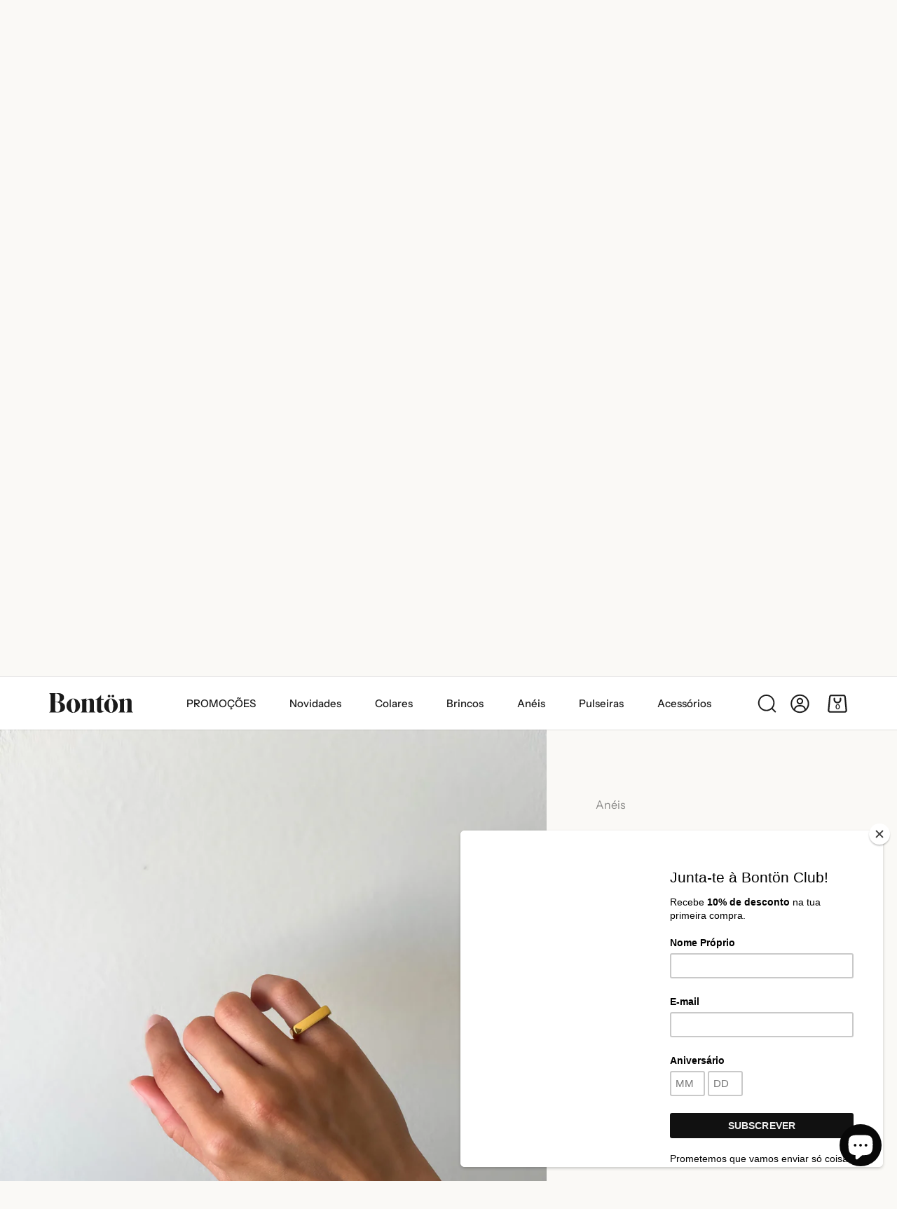

--- FILE ---
content_type: text/html; charset=utf-8
request_url: https://bontonbrand.com/products/anel-camila-mindinho
body_size: 38946
content:


<!doctype html>
<html class="no-js" lang="pt-PT">
<head>
  <meta charset="utf-8" />
<meta name="viewport" content="width=device-width,initial-scale=1.0" />
<meta http-equiv="X-UA-Compatible" content="IE=edge">

<link rel="preconnect" href="https://cdn.shopify.com" crossorigin>
<link rel="preconnect" href="https://fonts.shopify.com" crossorigin>
<link rel="preconnect" href="https://monorail-edge.shopifysvc.com"><link rel="preload" as="font" href="//bontonbrand.com/cdn/fonts/instrument_sans/instrumentsans_n4.db86542ae5e1596dbdb28c279ae6c2086c4c5bfa.woff2" type="font/woff2" crossorigin>
<link rel="preload" as="font" href="//bontonbrand.com/cdn/fonts/instrument_sans/instrumentsans_n4.db86542ae5e1596dbdb28c279ae6c2086c4c5bfa.woff2" type="font/woff2" crossorigin>
<link rel="preload" as="font" href="//bontonbrand.com/cdn/fonts/instrument_sans/instrumentsans_n4.db86542ae5e1596dbdb28c279ae6c2086c4c5bfa.woff2" type="font/woff2" crossorigin>
<link rel="preload" as="font" href="//bontonbrand.com/cdn/fonts/instrument_sans/instrumentsans_n4.db86542ae5e1596dbdb28c279ae6c2086c4c5bfa.woff2" type="font/woff2" crossorigin><link rel="preload" as="font" href="//bontonbrand.com/cdn/fonts/instrument_sans/instrumentsans_n7.e4ad9032e203f9a0977786c356573ced65a7419a.woff2" type="font/woff2" crossorigin><link rel="preload" as="font" href="//bontonbrand.com/cdn/fonts/instrument_sans/instrumentsans_i4.028d3c3cd8d085648c808ceb20cd2fd1eb3560e5.woff2" type="font/woff2" crossorigin><link rel="preload" as="font" href="//bontonbrand.com/cdn/fonts/instrument_sans/instrumentsans_i7.d6063bb5d8f9cbf96eace9e8801697c54f363c6a.woff2" type="font/woff2" crossorigin><link rel="preload" href="//bontonbrand.com/cdn/shop/t/22/assets/vendor.js?v=93275638281593460441763939370" as="script">
<link rel="preload" href="//bontonbrand.com/cdn/shop/t/22/assets/theme.js?v=62369715571793194251763939360" as="script"><link rel="canonical" href="https://bontonbrand.com/products/anel-camila-mindinho" /><link rel="shortcut icon" href="//bontonbrand.com/cdn/shop/files/favicon.png?v=1614485816" type="image/png" /><meta name="description" content="Anel chapado rectangular para o dedo mindinho. Disponível em tamanhos 4 e 5. Bolsa personalizada para armazenamento incluída.  Material Aço Inoxidável">
  <meta name="theme-color" content="#c7a27d">
  <title>
    Anel Camila Mindinho &mdash; Bontön
  </title>

  <meta property="og:site_name" content="Bontön">
<meta property="og:url" content="https://bontonbrand.com/products/anel-camila-mindinho">
<meta property="og:title" content="Anel Camila Mindinho">
<meta property="og:type" content="product">
<meta property="og:description" content="Anel chapado rectangular para o dedo mindinho. Disponível em tamanhos 4 e 5. Bolsa personalizada para armazenamento incluída.  Material Aço Inoxidável"><meta property="og:image" content="http://bontonbrand.com/cdn/shop/products/IMG_2233_1200x1200.jpg?v=1646334797">
  <meta property="og:image:secure_url" content="https://bontonbrand.com/cdn/shop/products/IMG_2233_1200x1200.jpg?v=1646334797">
  <meta property="og:image:width" content="2268">
  <meta property="og:image:height" content="3024"><meta property="og:price:amount" content="10,00">
  <meta property="og:price:currency" content="EUR"><meta name="twitter:card" content="summary_large_image">
<meta name="twitter:title" content="Anel Camila Mindinho">
<meta name="twitter:description" content="Anel chapado rectangular para o dedo mindinho. Disponível em tamanhos 4 e 5. Bolsa personalizada para armazenamento incluída.  Material Aço Inoxidável">


  <link rel="preload" href="//bontonbrand.com/cdn/shop/t/22/assets/styles.css?v=159368078779385848201768266018" as="style"><link rel="preload" as="font" href="//bontonbrand.com/cdn/fonts/instrument_sans/instrumentsans_n5.1ce463e1cc056566f977610764d93d4704464858.woff2" type="font/woff2" crossorigin><link rel="preload" as="font" href="//bontonbrand.com/cdn/fonts/instrument_sans/instrumentsans_n6.27dc66245013a6f7f317d383a3cc9a0c347fb42d.woff2" type="font/woff2" crossorigin><link href="//bontonbrand.com/cdn/shop/t/22/assets/styles.css?v=159368078779385848201768266018" rel="stylesheet" type="text/css" media="all" />

  <link href="//bontonbrand.com/cdn/shop/t/22/assets/theme.bundle.css?v=151537391821790695751763939358" rel="stylesheet" type="text/css" media="all" />

  <script>window.performance && window.performance.mark && window.performance.mark('shopify.content_for_header.start');</script><meta id="shopify-digital-wallet" name="shopify-digital-wallet" content="/52747239606/digital_wallets/dialog">
<meta name="shopify-checkout-api-token" content="7498efdb05c48adfd0be4bf6425ffdc3">
<meta id="in-context-paypal-metadata" data-shop-id="52747239606" data-venmo-supported="false" data-environment="production" data-locale="en_US" data-paypal-v4="true" data-currency="EUR">
<link rel="alternate" hreflang="x-default" href="https://bontonbrand.com/products/anel-camila-mindinho">
<link rel="alternate" hreflang="pt" href="https://bontonbrand.com/products/anel-camila-mindinho">
<link rel="alternate" hreflang="en" href="https://bontonbrand.com/en/products/anel-camila-mindinho">
<link rel="alternate" type="application/json+oembed" href="https://bontonbrand.com/products/anel-camila-mindinho.oembed">
<script async="async" src="/checkouts/internal/preloads.js?locale=pt-PT"></script>
<link rel="preconnect" href="https://shop.app" crossorigin="anonymous">
<script async="async" src="https://shop.app/checkouts/internal/preloads.js?locale=pt-PT&shop_id=52747239606" crossorigin="anonymous"></script>
<script id="apple-pay-shop-capabilities" type="application/json">{"shopId":52747239606,"countryCode":"PT","currencyCode":"EUR","merchantCapabilities":["supports3DS"],"merchantId":"gid:\/\/shopify\/Shop\/52747239606","merchantName":"Bontön","requiredBillingContactFields":["postalAddress","email","phone"],"requiredShippingContactFields":["postalAddress","email","phone"],"shippingType":"shipping","supportedNetworks":["visa","maestro","masterCard","amex"],"total":{"type":"pending","label":"Bontön","amount":"1.00"},"shopifyPaymentsEnabled":true,"supportsSubscriptions":true}</script>
<script id="shopify-features" type="application/json">{"accessToken":"7498efdb05c48adfd0be4bf6425ffdc3","betas":["rich-media-storefront-analytics"],"domain":"bontonbrand.com","predictiveSearch":true,"shopId":52747239606,"locale":"pt-pt"}</script>
<script>var Shopify = Shopify || {};
Shopify.shop = "bonton-brand.myshopify.com";
Shopify.locale = "pt-PT";
Shopify.currency = {"active":"EUR","rate":"1.0"};
Shopify.country = "PT";
Shopify.theme = {"name":"Bontön ~ Production ~ Não Mexer!","id":120288411830,"schema_name":"Bontön (Showcase 4.0.9)","schema_version":"0.0.1","theme_store_id":677,"role":"main"};
Shopify.theme.handle = "null";
Shopify.theme.style = {"id":null,"handle":null};
Shopify.cdnHost = "bontonbrand.com/cdn";
Shopify.routes = Shopify.routes || {};
Shopify.routes.root = "/";</script>
<script type="module">!function(o){(o.Shopify=o.Shopify||{}).modules=!0}(window);</script>
<script>!function(o){function n(){var o=[];function n(){o.push(Array.prototype.slice.apply(arguments))}return n.q=o,n}var t=o.Shopify=o.Shopify||{};t.loadFeatures=n(),t.autoloadFeatures=n()}(window);</script>
<script>
  window.ShopifyPay = window.ShopifyPay || {};
  window.ShopifyPay.apiHost = "shop.app\/pay";
  window.ShopifyPay.redirectState = null;
</script>
<script id="shop-js-analytics" type="application/json">{"pageType":"product"}</script>
<script defer="defer" async type="module" src="//bontonbrand.com/cdn/shopifycloud/shop-js/modules/v2/client.init-shop-cart-sync_BoEFz49B.pt-PT.esm.js"></script>
<script defer="defer" async type="module" src="//bontonbrand.com/cdn/shopifycloud/shop-js/modules/v2/chunk.common_lCcqapba.esm.js"></script>
<script defer="defer" async type="module" src="//bontonbrand.com/cdn/shopifycloud/shop-js/modules/v2/chunk.modal_B6KJ29gG.esm.js"></script>
<script type="module">
  await import("//bontonbrand.com/cdn/shopifycloud/shop-js/modules/v2/client.init-shop-cart-sync_BoEFz49B.pt-PT.esm.js");
await import("//bontonbrand.com/cdn/shopifycloud/shop-js/modules/v2/chunk.common_lCcqapba.esm.js");
await import("//bontonbrand.com/cdn/shopifycloud/shop-js/modules/v2/chunk.modal_B6KJ29gG.esm.js");

  window.Shopify.SignInWithShop?.initShopCartSync?.({"fedCMEnabled":true,"windoidEnabled":true});

</script>
<script>
  window.Shopify = window.Shopify || {};
  if (!window.Shopify.featureAssets) window.Shopify.featureAssets = {};
  window.Shopify.featureAssets['shop-js'] = {"shop-cart-sync":["modules/v2/client.shop-cart-sync_CGTU-c90.pt-PT.esm.js","modules/v2/chunk.common_lCcqapba.esm.js","modules/v2/chunk.modal_B6KJ29gG.esm.js"],"init-fed-cm":["modules/v2/client.init-fed-cm_DYCfy0HZ.pt-PT.esm.js","modules/v2/chunk.common_lCcqapba.esm.js","modules/v2/chunk.modal_B6KJ29gG.esm.js"],"shop-toast-manager":["modules/v2/client.shop-toast-manager_CnHX3oBl.pt-PT.esm.js","modules/v2/chunk.common_lCcqapba.esm.js","modules/v2/chunk.modal_B6KJ29gG.esm.js"],"init-shop-cart-sync":["modules/v2/client.init-shop-cart-sync_BoEFz49B.pt-PT.esm.js","modules/v2/chunk.common_lCcqapba.esm.js","modules/v2/chunk.modal_B6KJ29gG.esm.js"],"shop-button":["modules/v2/client.shop-button_CBMuxOpp.pt-PT.esm.js","modules/v2/chunk.common_lCcqapba.esm.js","modules/v2/chunk.modal_B6KJ29gG.esm.js"],"init-windoid":["modules/v2/client.init-windoid_CBH2jQGn.pt-PT.esm.js","modules/v2/chunk.common_lCcqapba.esm.js","modules/v2/chunk.modal_B6KJ29gG.esm.js"],"shop-cash-offers":["modules/v2/client.shop-cash-offers_C29L3R81.pt-PT.esm.js","modules/v2/chunk.common_lCcqapba.esm.js","modules/v2/chunk.modal_B6KJ29gG.esm.js"],"pay-button":["modules/v2/client.pay-button_BaAk184Y.pt-PT.esm.js","modules/v2/chunk.common_lCcqapba.esm.js","modules/v2/chunk.modal_B6KJ29gG.esm.js"],"init-customer-accounts":["modules/v2/client.init-customer-accounts_BgVJETnb.pt-PT.esm.js","modules/v2/client.shop-login-button_CkLUF2z9.pt-PT.esm.js","modules/v2/chunk.common_lCcqapba.esm.js","modules/v2/chunk.modal_B6KJ29gG.esm.js"],"avatar":["modules/v2/client.avatar_BTnouDA3.pt-PT.esm.js"],"checkout-modal":["modules/v2/client.checkout-modal_ljjh2dOg.pt-PT.esm.js","modules/v2/chunk.common_lCcqapba.esm.js","modules/v2/chunk.modal_B6KJ29gG.esm.js"],"init-shop-for-new-customer-accounts":["modules/v2/client.init-shop-for-new-customer-accounts_BRqynjnR.pt-PT.esm.js","modules/v2/client.shop-login-button_CkLUF2z9.pt-PT.esm.js","modules/v2/chunk.common_lCcqapba.esm.js","modules/v2/chunk.modal_B6KJ29gG.esm.js"],"init-customer-accounts-sign-up":["modules/v2/client.init-customer-accounts-sign-up_D1mktszp.pt-PT.esm.js","modules/v2/client.shop-login-button_CkLUF2z9.pt-PT.esm.js","modules/v2/chunk.common_lCcqapba.esm.js","modules/v2/chunk.modal_B6KJ29gG.esm.js"],"init-shop-email-lookup-coordinator":["modules/v2/client.init-shop-email-lookup-coordinator_BB8sB_Ue.pt-PT.esm.js","modules/v2/chunk.common_lCcqapba.esm.js","modules/v2/chunk.modal_B6KJ29gG.esm.js"],"shop-follow-button":["modules/v2/client.shop-follow-button_CMPLYFNH.pt-PT.esm.js","modules/v2/chunk.common_lCcqapba.esm.js","modules/v2/chunk.modal_B6KJ29gG.esm.js"],"shop-login-button":["modules/v2/client.shop-login-button_CkLUF2z9.pt-PT.esm.js","modules/v2/chunk.common_lCcqapba.esm.js","modules/v2/chunk.modal_B6KJ29gG.esm.js"],"shop-login":["modules/v2/client.shop-login_B4zoWjSI.pt-PT.esm.js","modules/v2/chunk.common_lCcqapba.esm.js","modules/v2/chunk.modal_B6KJ29gG.esm.js"],"lead-capture":["modules/v2/client.lead-capture_QQrbJusq.pt-PT.esm.js","modules/v2/chunk.common_lCcqapba.esm.js","modules/v2/chunk.modal_B6KJ29gG.esm.js"],"payment-terms":["modules/v2/client.payment-terms_SZSyfKBl.pt-PT.esm.js","modules/v2/chunk.common_lCcqapba.esm.js","modules/v2/chunk.modal_B6KJ29gG.esm.js"]};
</script>
<script>(function() {
  var isLoaded = false;
  function asyncLoad() {
    if (isLoaded) return;
    isLoaded = true;
    var urls = ["https:\/\/chimpstatic.com\/mcjs-connected\/js\/users\/48a5ac0f8e22bd3ec1abd9429\/e48ae06481a930b998ee7fadd.js?shop=bonton-brand.myshopify.com"];
    for (var i = 0; i < urls.length; i++) {
      var s = document.createElement('script');
      s.type = 'text/javascript';
      s.async = true;
      s.src = urls[i];
      var x = document.getElementsByTagName('script')[0];
      x.parentNode.insertBefore(s, x);
    }
  };
  if(window.attachEvent) {
    window.attachEvent('onload', asyncLoad);
  } else {
    window.addEventListener('load', asyncLoad, false);
  }
})();</script>
<script id="__st">var __st={"a":52747239606,"offset":0,"reqid":"866dcd26-18a1-4104-8418-32cb5d9b44e7-1769601386","pageurl":"bontonbrand.com\/products\/anel-camila-mindinho","u":"c5180da375fd","p":"product","rtyp":"product","rid":7272538800310};</script>
<script>window.ShopifyPaypalV4VisibilityTracking = true;</script>
<script id="captcha-bootstrap">!function(){'use strict';const t='contact',e='account',n='new_comment',o=[[t,t],['blogs',n],['comments',n],[t,'customer']],c=[[e,'customer_login'],[e,'guest_login'],[e,'recover_customer_password'],[e,'create_customer']],r=t=>t.map((([t,e])=>`form[action*='/${t}']:not([data-nocaptcha='true']) input[name='form_type'][value='${e}']`)).join(','),a=t=>()=>t?[...document.querySelectorAll(t)].map((t=>t.form)):[];function s(){const t=[...o],e=r(t);return a(e)}const i='password',u='form_key',d=['recaptcha-v3-token','g-recaptcha-response','h-captcha-response',i],f=()=>{try{return window.sessionStorage}catch{return}},m='__shopify_v',_=t=>t.elements[u];function p(t,e,n=!1){try{const o=window.sessionStorage,c=JSON.parse(o.getItem(e)),{data:r}=function(t){const{data:e,action:n}=t;return t[m]||n?{data:e,action:n}:{data:t,action:n}}(c);for(const[e,n]of Object.entries(r))t.elements[e]&&(t.elements[e].value=n);n&&o.removeItem(e)}catch(o){console.error('form repopulation failed',{error:o})}}const l='form_type',E='cptcha';function T(t){t.dataset[E]=!0}const w=window,h=w.document,L='Shopify',v='ce_forms',y='captcha';let A=!1;((t,e)=>{const n=(g='f06e6c50-85a8-45c8-87d0-21a2b65856fe',I='https://cdn.shopify.com/shopifycloud/storefront-forms-hcaptcha/ce_storefront_forms_captcha_hcaptcha.v1.5.2.iife.js',D={infoText:'Protegido por hCaptcha',privacyText:'Privacidade',termsText:'Termos'},(t,e,n)=>{const o=w[L][v],c=o.bindForm;if(c)return c(t,g,e,D).then(n);var r;o.q.push([[t,g,e,D],n]),r=I,A||(h.body.append(Object.assign(h.createElement('script'),{id:'captcha-provider',async:!0,src:r})),A=!0)});var g,I,D;w[L]=w[L]||{},w[L][v]=w[L][v]||{},w[L][v].q=[],w[L][y]=w[L][y]||{},w[L][y].protect=function(t,e){n(t,void 0,e),T(t)},Object.freeze(w[L][y]),function(t,e,n,w,h,L){const[v,y,A,g]=function(t,e,n){const i=e?o:[],u=t?c:[],d=[...i,...u],f=r(d),m=r(i),_=r(d.filter((([t,e])=>n.includes(e))));return[a(f),a(m),a(_),s()]}(w,h,L),I=t=>{const e=t.target;return e instanceof HTMLFormElement?e:e&&e.form},D=t=>v().includes(t);t.addEventListener('submit',(t=>{const e=I(t);if(!e)return;const n=D(e)&&!e.dataset.hcaptchaBound&&!e.dataset.recaptchaBound,o=_(e),c=g().includes(e)&&(!o||!o.value);(n||c)&&t.preventDefault(),c&&!n&&(function(t){try{if(!f())return;!function(t){const e=f();if(!e)return;const n=_(t);if(!n)return;const o=n.value;o&&e.removeItem(o)}(t);const e=Array.from(Array(32),(()=>Math.random().toString(36)[2])).join('');!function(t,e){_(t)||t.append(Object.assign(document.createElement('input'),{type:'hidden',name:u})),t.elements[u].value=e}(t,e),function(t,e){const n=f();if(!n)return;const o=[...t.querySelectorAll(`input[type='${i}']`)].map((({name:t})=>t)),c=[...d,...o],r={};for(const[a,s]of new FormData(t).entries())c.includes(a)||(r[a]=s);n.setItem(e,JSON.stringify({[m]:1,action:t.action,data:r}))}(t,e)}catch(e){console.error('failed to persist form',e)}}(e),e.submit())}));const S=(t,e)=>{t&&!t.dataset[E]&&(n(t,e.some((e=>e===t))),T(t))};for(const o of['focusin','change'])t.addEventListener(o,(t=>{const e=I(t);D(e)&&S(e,y())}));const B=e.get('form_key'),M=e.get(l),P=B&&M;t.addEventListener('DOMContentLoaded',(()=>{const t=y();if(P)for(const e of t)e.elements[l].value===M&&p(e,B);[...new Set([...A(),...v().filter((t=>'true'===t.dataset.shopifyCaptcha))])].forEach((e=>S(e,t)))}))}(h,new URLSearchParams(w.location.search),n,t,e,['guest_login'])})(!0,!0)}();</script>
<script integrity="sha256-4kQ18oKyAcykRKYeNunJcIwy7WH5gtpwJnB7kiuLZ1E=" data-source-attribution="shopify.loadfeatures" defer="defer" src="//bontonbrand.com/cdn/shopifycloud/storefront/assets/storefront/load_feature-a0a9edcb.js" crossorigin="anonymous"></script>
<script crossorigin="anonymous" defer="defer" src="//bontonbrand.com/cdn/shopifycloud/storefront/assets/shopify_pay/storefront-65b4c6d7.js?v=20250812"></script>
<script data-source-attribution="shopify.dynamic_checkout.dynamic.init">var Shopify=Shopify||{};Shopify.PaymentButton=Shopify.PaymentButton||{isStorefrontPortableWallets:!0,init:function(){window.Shopify.PaymentButton.init=function(){};var t=document.createElement("script");t.src="https://bontonbrand.com/cdn/shopifycloud/portable-wallets/latest/portable-wallets.pt-pt.js",t.type="module",document.head.appendChild(t)}};
</script>
<script data-source-attribution="shopify.dynamic_checkout.buyer_consent">
  function portableWalletsHideBuyerConsent(e){var t=document.getElementById("shopify-buyer-consent"),n=document.getElementById("shopify-subscription-policy-button");t&&n&&(t.classList.add("hidden"),t.setAttribute("aria-hidden","true"),n.removeEventListener("click",e))}function portableWalletsShowBuyerConsent(e){var t=document.getElementById("shopify-buyer-consent"),n=document.getElementById("shopify-subscription-policy-button");t&&n&&(t.classList.remove("hidden"),t.removeAttribute("aria-hidden"),n.addEventListener("click",e))}window.Shopify?.PaymentButton&&(window.Shopify.PaymentButton.hideBuyerConsent=portableWalletsHideBuyerConsent,window.Shopify.PaymentButton.showBuyerConsent=portableWalletsShowBuyerConsent);
</script>
<script data-source-attribution="shopify.dynamic_checkout.cart.bootstrap">document.addEventListener("DOMContentLoaded",(function(){function t(){return document.querySelector("shopify-accelerated-checkout-cart, shopify-accelerated-checkout")}if(t())Shopify.PaymentButton.init();else{new MutationObserver((function(e,n){t()&&(Shopify.PaymentButton.init(),n.disconnect())})).observe(document.body,{childList:!0,subtree:!0})}}));
</script>
<script id='scb4127' type='text/javascript' async='' src='https://bontonbrand.com/cdn/shopifycloud/privacy-banner/storefront-banner.js'></script><link id="shopify-accelerated-checkout-styles" rel="stylesheet" media="screen" href="https://bontonbrand.com/cdn/shopifycloud/portable-wallets/latest/accelerated-checkout-backwards-compat.css" crossorigin="anonymous">
<style id="shopify-accelerated-checkout-cart">
        #shopify-buyer-consent {
  margin-top: 1em;
  display: inline-block;
  width: 100%;
}

#shopify-buyer-consent.hidden {
  display: none;
}

#shopify-subscription-policy-button {
  background: none;
  border: none;
  padding: 0;
  text-decoration: underline;
  font-size: inherit;
  cursor: pointer;
}

#shopify-subscription-policy-button::before {
  box-shadow: none;
}

      </style>

<script>window.performance && window.performance.mark && window.performance.mark('shopify.content_for_header.end');</script>

  <script>
    document.documentElement.className = document.documentElement.className.replace('no-js', '');
    window.theme = window.theme || {};
    theme.money_format = "€{{amount_with_comma_separator}}";
    theme.money_container = '.theme-money';
    theme.strings = {
      previous: "Anterior",
      next: "Próxima",
      close: "Fechar",
      addressError: "Não é possível localizar o endereço",
      addressNoResults: "Nenhum resultado para este endereço",
      addressQueryLimit: "Você excedeu a cota de uso da API do Google. Considere a actualização para um \u003ca href=\"https:\/\/developers.google.com\/maps\/premium\/usage-limits\"\u003ePlano Premium\u003c\/a\u003e.",
      authError: "Houve um problema autenticação de sua conta do Google Maps.",
      back: "Anterior",
      cartConfirmation: "Deve concordar com os termos e condições antes de continuar.",
      loadMore: "Mais",
      infiniteScrollNoMore: "Não existem mais artigos",
      priceNonExistent: "Indisponível",
      buttonDefault: "Adicionar ao cesto",
      buttonNoStock: "Indisponível",
      buttonNoVariant: "Indisponível",
      variantNoStock: "Indisponível",
      unitPriceSeparator: " \/ ",
      colorBoxPrevious: "Anterior",
      colorBoxNext: "Próximo",
      colorBoxClose: "Fechar",
      navigateHome: "Início",
      productAddingToCart: "A adicionar…",
      productAddedToCart: "Adicionado",
      popupWasAdded: "foi adicionado ao cesto",
      popupCheckout: "Fazer encomenda",
      popupContinueShopping: "Continuar a comprar",
      onlyXLeft: "[[ quantity ]] em stock",
      priceSoldOut: "Esgotado",
      loading: "Calculando...",
      viewCart: "Ir ao cesto",
      page: "Página {{ page }}",
      imageSlider: "Imagens"
    };
    theme.routes = {
      search_url: '/search',
      cart_url: '/cart',
      cart_add_url: '/cart/add',
      checkout: '/checkout'
    };
    theme.settings = {
      productImageParallax: false,
      animationEnabledDesktop: false,
      animationEnabledMobile: false
    };

    theme.checkViewportFillers = function(){
      var toggleState = false;
      var elPageContent = document.getElementById('page-content');
      if(elPageContent) {
        var elOverlapSection = elPageContent.querySelector('.header-overlap-section');
        if (elOverlapSection) {
          var padding = parseInt(getComputedStyle(elPageContent).getPropertyValue('padding-top'));
          toggleState = ((Math.round(elOverlapSection.offsetTop) - padding) === 0);
        }
      }
      if(toggleState) {
        document.getElementsByTagName('body')[0].classList.add('header-section-overlap');
      } else {
        document.getElementsByTagName('body')[0].classList.remove('header-section-overlap');
      }
    };

    theme.assessAltLogo = function(){
      var elsOverlappers = document.querySelectorAll('.needs-alt-logo');
      var useAltLogo = false;
      if(elsOverlappers.length) {
        var elSiteControlInner = document.querySelector('#site-control .site-control__inner');
        var headerMid = elSiteControlInner.offsetTop + elSiteControlInner.offsetParent.offsetTop + elSiteControlInner.offsetHeight / 2;
        Array.prototype.forEach.call(elsOverlappers, function(el, i){
          var thisTop = el.getBoundingClientRect().top + document.body.scrollTop;
          var thisBottom = thisTop + el.offsetHeight;
          if(headerMid > thisTop && headerMid < thisBottom) {
            useAltLogo = true;
            return false;
          }
        });
      }
      if(useAltLogo) {
        document.getElementsByTagName('body')[0].classList.add('use-alt-logo');
      } else {
        document.getElementsByTagName('body')[0].classList.remove('use-alt-logo');
      }
    };
  </script>
  <!-- Sets up Mailchimp pop-up -->
  <style>.mc-closeModal { padding: 0 !important }</style>
  <script id="mcjs">!function(c,h,i,m,p){m=c.createElement(h),p=c.getElementsByTagName(h)[0],m.async=1,m.src=i,p.parentNode.insertBefore(m,p)}(document,"script","https://chimpstatic.com/mcjs-connected/js/users/48a5ac0f8e22bd3ec1abd9429/f85fb5a9db8a220a6103e42f4.js");</script>
<script src="https://cdn.shopify.com/extensions/019b92df-1966-750c-943d-a8ced4b05ac2/option-cli3-369/assets/gpomain.js" type="text/javascript" defer="defer"></script>
<script src="https://cdn.shopify.com/extensions/e8878072-2f6b-4e89-8082-94b04320908d/inbox-1254/assets/inbox-chat-loader.js" type="text/javascript" defer="defer"></script>
<link href="https://monorail-edge.shopifysvc.com" rel="dns-prefetch">
<script>(function(){if ("sendBeacon" in navigator && "performance" in window) {try {var session_token_from_headers = performance.getEntriesByType('navigation')[0].serverTiming.find(x => x.name == '_s').description;} catch {var session_token_from_headers = undefined;}var session_cookie_matches = document.cookie.match(/_shopify_s=([^;]*)/);var session_token_from_cookie = session_cookie_matches && session_cookie_matches.length === 2 ? session_cookie_matches[1] : "";var session_token = session_token_from_headers || session_token_from_cookie || "";function handle_abandonment_event(e) {var entries = performance.getEntries().filter(function(entry) {return /monorail-edge.shopifysvc.com/.test(entry.name);});if (!window.abandonment_tracked && entries.length === 0) {window.abandonment_tracked = true;var currentMs = Date.now();var navigation_start = performance.timing.navigationStart;var payload = {shop_id: 52747239606,url: window.location.href,navigation_start,duration: currentMs - navigation_start,session_token,page_type: "product"};window.navigator.sendBeacon("https://monorail-edge.shopifysvc.com/v1/produce", JSON.stringify({schema_id: "online_store_buyer_site_abandonment/1.1",payload: payload,metadata: {event_created_at_ms: currentMs,event_sent_at_ms: currentMs}}));}}window.addEventListener('pagehide', handle_abandonment_event);}}());</script>
<script id="web-pixels-manager-setup">(function e(e,d,r,n,o){if(void 0===o&&(o={}),!Boolean(null===(a=null===(i=window.Shopify)||void 0===i?void 0:i.analytics)||void 0===a?void 0:a.replayQueue)){var i,a;window.Shopify=window.Shopify||{};var t=window.Shopify;t.analytics=t.analytics||{};var s=t.analytics;s.replayQueue=[],s.publish=function(e,d,r){return s.replayQueue.push([e,d,r]),!0};try{self.performance.mark("wpm:start")}catch(e){}var l=function(){var e={modern:/Edge?\/(1{2}[4-9]|1[2-9]\d|[2-9]\d{2}|\d{4,})\.\d+(\.\d+|)|Firefox\/(1{2}[4-9]|1[2-9]\d|[2-9]\d{2}|\d{4,})\.\d+(\.\d+|)|Chrom(ium|e)\/(9{2}|\d{3,})\.\d+(\.\d+|)|(Maci|X1{2}).+ Version\/(15\.\d+|(1[6-9]|[2-9]\d|\d{3,})\.\d+)([,.]\d+|)( \(\w+\)|)( Mobile\/\w+|) Safari\/|Chrome.+OPR\/(9{2}|\d{3,})\.\d+\.\d+|(CPU[ +]OS|iPhone[ +]OS|CPU[ +]iPhone|CPU IPhone OS|CPU iPad OS)[ +]+(15[._]\d+|(1[6-9]|[2-9]\d|\d{3,})[._]\d+)([._]\d+|)|Android:?[ /-](13[3-9]|1[4-9]\d|[2-9]\d{2}|\d{4,})(\.\d+|)(\.\d+|)|Android.+Firefox\/(13[5-9]|1[4-9]\d|[2-9]\d{2}|\d{4,})\.\d+(\.\d+|)|Android.+Chrom(ium|e)\/(13[3-9]|1[4-9]\d|[2-9]\d{2}|\d{4,})\.\d+(\.\d+|)|SamsungBrowser\/([2-9]\d|\d{3,})\.\d+/,legacy:/Edge?\/(1[6-9]|[2-9]\d|\d{3,})\.\d+(\.\d+|)|Firefox\/(5[4-9]|[6-9]\d|\d{3,})\.\d+(\.\d+|)|Chrom(ium|e)\/(5[1-9]|[6-9]\d|\d{3,})\.\d+(\.\d+|)([\d.]+$|.*Safari\/(?![\d.]+ Edge\/[\d.]+$))|(Maci|X1{2}).+ Version\/(10\.\d+|(1[1-9]|[2-9]\d|\d{3,})\.\d+)([,.]\d+|)( \(\w+\)|)( Mobile\/\w+|) Safari\/|Chrome.+OPR\/(3[89]|[4-9]\d|\d{3,})\.\d+\.\d+|(CPU[ +]OS|iPhone[ +]OS|CPU[ +]iPhone|CPU IPhone OS|CPU iPad OS)[ +]+(10[._]\d+|(1[1-9]|[2-9]\d|\d{3,})[._]\d+)([._]\d+|)|Android:?[ /-](13[3-9]|1[4-9]\d|[2-9]\d{2}|\d{4,})(\.\d+|)(\.\d+|)|Mobile Safari.+OPR\/([89]\d|\d{3,})\.\d+\.\d+|Android.+Firefox\/(13[5-9]|1[4-9]\d|[2-9]\d{2}|\d{4,})\.\d+(\.\d+|)|Android.+Chrom(ium|e)\/(13[3-9]|1[4-9]\d|[2-9]\d{2}|\d{4,})\.\d+(\.\d+|)|Android.+(UC? ?Browser|UCWEB|U3)[ /]?(15\.([5-9]|\d{2,})|(1[6-9]|[2-9]\d|\d{3,})\.\d+)\.\d+|SamsungBrowser\/(5\.\d+|([6-9]|\d{2,})\.\d+)|Android.+MQ{2}Browser\/(14(\.(9|\d{2,})|)|(1[5-9]|[2-9]\d|\d{3,})(\.\d+|))(\.\d+|)|K[Aa][Ii]OS\/(3\.\d+|([4-9]|\d{2,})\.\d+)(\.\d+|)/},d=e.modern,r=e.legacy,n=navigator.userAgent;return n.match(d)?"modern":n.match(r)?"legacy":"unknown"}(),u="modern"===l?"modern":"legacy",c=(null!=n?n:{modern:"",legacy:""})[u],f=function(e){return[e.baseUrl,"/wpm","/b",e.hashVersion,"modern"===e.buildTarget?"m":"l",".js"].join("")}({baseUrl:d,hashVersion:r,buildTarget:u}),m=function(e){var d=e.version,r=e.bundleTarget,n=e.surface,o=e.pageUrl,i=e.monorailEndpoint;return{emit:function(e){var a=e.status,t=e.errorMsg,s=(new Date).getTime(),l=JSON.stringify({metadata:{event_sent_at_ms:s},events:[{schema_id:"web_pixels_manager_load/3.1",payload:{version:d,bundle_target:r,page_url:o,status:a,surface:n,error_msg:t},metadata:{event_created_at_ms:s}}]});if(!i)return console&&console.warn&&console.warn("[Web Pixels Manager] No Monorail endpoint provided, skipping logging."),!1;try{return self.navigator.sendBeacon.bind(self.navigator)(i,l)}catch(e){}var u=new XMLHttpRequest;try{return u.open("POST",i,!0),u.setRequestHeader("Content-Type","text/plain"),u.send(l),!0}catch(e){return console&&console.warn&&console.warn("[Web Pixels Manager] Got an unhandled error while logging to Monorail."),!1}}}}({version:r,bundleTarget:l,surface:e.surface,pageUrl:self.location.href,monorailEndpoint:e.monorailEndpoint});try{o.browserTarget=l,function(e){var d=e.src,r=e.async,n=void 0===r||r,o=e.onload,i=e.onerror,a=e.sri,t=e.scriptDataAttributes,s=void 0===t?{}:t,l=document.createElement("script"),u=document.querySelector("head"),c=document.querySelector("body");if(l.async=n,l.src=d,a&&(l.integrity=a,l.crossOrigin="anonymous"),s)for(var f in s)if(Object.prototype.hasOwnProperty.call(s,f))try{l.dataset[f]=s[f]}catch(e){}if(o&&l.addEventListener("load",o),i&&l.addEventListener("error",i),u)u.appendChild(l);else{if(!c)throw new Error("Did not find a head or body element to append the script");c.appendChild(l)}}({src:f,async:!0,onload:function(){if(!function(){var e,d;return Boolean(null===(d=null===(e=window.Shopify)||void 0===e?void 0:e.analytics)||void 0===d?void 0:d.initialized)}()){var d=window.webPixelsManager.init(e)||void 0;if(d){var r=window.Shopify.analytics;r.replayQueue.forEach((function(e){var r=e[0],n=e[1],o=e[2];d.publishCustomEvent(r,n,o)})),r.replayQueue=[],r.publish=d.publishCustomEvent,r.visitor=d.visitor,r.initialized=!0}}},onerror:function(){return m.emit({status:"failed",errorMsg:"".concat(f," has failed to load")})},sri:function(e){var d=/^sha384-[A-Za-z0-9+/=]+$/;return"string"==typeof e&&d.test(e)}(c)?c:"",scriptDataAttributes:o}),m.emit({status:"loading"})}catch(e){m.emit({status:"failed",errorMsg:(null==e?void 0:e.message)||"Unknown error"})}}})({shopId: 52747239606,storefrontBaseUrl: "https://bontonbrand.com",extensionsBaseUrl: "https://extensions.shopifycdn.com/cdn/shopifycloud/web-pixels-manager",monorailEndpoint: "https://monorail-edge.shopifysvc.com/unstable/produce_batch",surface: "storefront-renderer",enabledBetaFlags: ["2dca8a86"],webPixelsConfigList: [{"id":"1259602254","configuration":"{\"pixel_id\":\"1114712913705765\",\"pixel_type\":\"facebook_pixel\"}","eventPayloadVersion":"v1","runtimeContext":"OPEN","scriptVersion":"ca16bc87fe92b6042fbaa3acc2fbdaa6","type":"APP","apiClientId":2329312,"privacyPurposes":["ANALYTICS","MARKETING","SALE_OF_DATA"],"dataSharingAdjustments":{"protectedCustomerApprovalScopes":["read_customer_address","read_customer_email","read_customer_name","read_customer_personal_data","read_customer_phone"]}},{"id":"shopify-app-pixel","configuration":"{}","eventPayloadVersion":"v1","runtimeContext":"STRICT","scriptVersion":"0450","apiClientId":"shopify-pixel","type":"APP","privacyPurposes":["ANALYTICS","MARKETING"]},{"id":"shopify-custom-pixel","eventPayloadVersion":"v1","runtimeContext":"LAX","scriptVersion":"0450","apiClientId":"shopify-pixel","type":"CUSTOM","privacyPurposes":["ANALYTICS","MARKETING"]}],isMerchantRequest: false,initData: {"shop":{"name":"Bontön","paymentSettings":{"currencyCode":"EUR"},"myshopifyDomain":"bonton-brand.myshopify.com","countryCode":"PT","storefrontUrl":"https:\/\/bontonbrand.com"},"customer":null,"cart":null,"checkout":null,"productVariants":[{"price":{"amount":10.0,"currencyCode":"EUR"},"product":{"title":"Anel Camila Mindinho","vendor":"AliExpress","id":"7272538800310","untranslatedTitle":"Anel Camila Mindinho","url":"\/products\/anel-camila-mindinho","type":"Anéis"},"id":"41263293694134","image":{"src":"\/\/bontonbrand.com\/cdn\/shop\/products\/IMG_2277.jpg?v=1646334797"},"sku":null,"title":"Dourado \/ 4","untranslatedTitle":"Dourado \/ 4"},{"price":{"amount":10.0,"currencyCode":"EUR"},"product":{"title":"Anel Camila Mindinho","vendor":"AliExpress","id":"7272538800310","untranslatedTitle":"Anel Camila Mindinho","url":"\/products\/anel-camila-mindinho","type":"Anéis"},"id":"41263293726902","image":{"src":"\/\/bontonbrand.com\/cdn\/shop\/products\/IMG_2277.jpg?v=1646334797"},"sku":null,"title":"Dourado \/ 5","untranslatedTitle":"Dourado \/ 5"},{"price":{"amount":10.0,"currencyCode":"EUR"},"product":{"title":"Anel Camila Mindinho","vendor":"AliExpress","id":"7272538800310","untranslatedTitle":"Anel Camila Mindinho","url":"\/products\/anel-camila-mindinho","type":"Anéis"},"id":"47569362092366","image":{"src":"\/\/bontonbrand.com\/cdn\/shop\/products\/IMG_2233.jpg?v=1646334797"},"sku":"","title":"Dourado \/ 6","untranslatedTitle":"Dourado \/ 6"},{"price":{"amount":10.0,"currencyCode":"EUR"},"product":{"title":"Anel Camila Mindinho","vendor":"AliExpress","id":"7272538800310","untranslatedTitle":"Anel Camila Mindinho","url":"\/products\/anel-camila-mindinho","type":"Anéis"},"id":"41263293759670","image":{"src":"\/\/bontonbrand.com\/cdn\/shop\/products\/IMG_2233.jpg?v=1646334797"},"sku":null,"title":"Prateado \/ 4","untranslatedTitle":"Prateado \/ 4"},{"price":{"amount":10.0,"currencyCode":"EUR"},"product":{"title":"Anel Camila Mindinho","vendor":"AliExpress","id":"7272538800310","untranslatedTitle":"Anel Camila Mindinho","url":"\/products\/anel-camila-mindinho","type":"Anéis"},"id":"41263293792438","image":{"src":"\/\/bontonbrand.com\/cdn\/shop\/products\/IMG_2233.jpg?v=1646334797"},"sku":null,"title":"Prateado \/ 5","untranslatedTitle":"Prateado \/ 5"},{"price":{"amount":10.0,"currencyCode":"EUR"},"product":{"title":"Anel Camila Mindinho","vendor":"AliExpress","id":"7272538800310","untranslatedTitle":"Anel Camila Mindinho","url":"\/products\/anel-camila-mindinho","type":"Anéis"},"id":"47569362125134","image":{"src":"\/\/bontonbrand.com\/cdn\/shop\/products\/IMG_2233.jpg?v=1646334797"},"sku":"","title":"Prateado \/ 6","untranslatedTitle":"Prateado \/ 6"}],"purchasingCompany":null},},"https://bontonbrand.com/cdn","fcfee988w5aeb613cpc8e4bc33m6693e112",{"modern":"","legacy":""},{"shopId":"52747239606","storefrontBaseUrl":"https:\/\/bontonbrand.com","extensionBaseUrl":"https:\/\/extensions.shopifycdn.com\/cdn\/shopifycloud\/web-pixels-manager","surface":"storefront-renderer","enabledBetaFlags":"[\"2dca8a86\"]","isMerchantRequest":"false","hashVersion":"fcfee988w5aeb613cpc8e4bc33m6693e112","publish":"custom","events":"[[\"page_viewed\",{}],[\"product_viewed\",{\"productVariant\":{\"price\":{\"amount\":10.0,\"currencyCode\":\"EUR\"},\"product\":{\"title\":\"Anel Camila Mindinho\",\"vendor\":\"AliExpress\",\"id\":\"7272538800310\",\"untranslatedTitle\":\"Anel Camila Mindinho\",\"url\":\"\/products\/anel-camila-mindinho\",\"type\":\"Anéis\"},\"id\":\"41263293694134\",\"image\":{\"src\":\"\/\/bontonbrand.com\/cdn\/shop\/products\/IMG_2277.jpg?v=1646334797\"},\"sku\":null,\"title\":\"Dourado \/ 4\",\"untranslatedTitle\":\"Dourado \/ 4\"}}]]"});</script><script>
  window.ShopifyAnalytics = window.ShopifyAnalytics || {};
  window.ShopifyAnalytics.meta = window.ShopifyAnalytics.meta || {};
  window.ShopifyAnalytics.meta.currency = 'EUR';
  var meta = {"product":{"id":7272538800310,"gid":"gid:\/\/shopify\/Product\/7272538800310","vendor":"AliExpress","type":"Anéis","handle":"anel-camila-mindinho","variants":[{"id":41263293694134,"price":1000,"name":"Anel Camila Mindinho - Dourado \/ 4","public_title":"Dourado \/ 4","sku":null},{"id":41263293726902,"price":1000,"name":"Anel Camila Mindinho - Dourado \/ 5","public_title":"Dourado \/ 5","sku":null},{"id":47569362092366,"price":1000,"name":"Anel Camila Mindinho - Dourado \/ 6","public_title":"Dourado \/ 6","sku":""},{"id":41263293759670,"price":1000,"name":"Anel Camila Mindinho - Prateado \/ 4","public_title":"Prateado \/ 4","sku":null},{"id":41263293792438,"price":1000,"name":"Anel Camila Mindinho - Prateado \/ 5","public_title":"Prateado \/ 5","sku":null},{"id":47569362125134,"price":1000,"name":"Anel Camila Mindinho - Prateado \/ 6","public_title":"Prateado \/ 6","sku":""}],"remote":false},"page":{"pageType":"product","resourceType":"product","resourceId":7272538800310,"requestId":"866dcd26-18a1-4104-8418-32cb5d9b44e7-1769601386"}};
  for (var attr in meta) {
    window.ShopifyAnalytics.meta[attr] = meta[attr];
  }
</script>
<script class="analytics">
  (function () {
    var customDocumentWrite = function(content) {
      var jquery = null;

      if (window.jQuery) {
        jquery = window.jQuery;
      } else if (window.Checkout && window.Checkout.$) {
        jquery = window.Checkout.$;
      }

      if (jquery) {
        jquery('body').append(content);
      }
    };

    var hasLoggedConversion = function(token) {
      if (token) {
        return document.cookie.indexOf('loggedConversion=' + token) !== -1;
      }
      return false;
    }

    var setCookieIfConversion = function(token) {
      if (token) {
        var twoMonthsFromNow = new Date(Date.now());
        twoMonthsFromNow.setMonth(twoMonthsFromNow.getMonth() + 2);

        document.cookie = 'loggedConversion=' + token + '; expires=' + twoMonthsFromNow;
      }
    }

    var trekkie = window.ShopifyAnalytics.lib = window.trekkie = window.trekkie || [];
    if (trekkie.integrations) {
      return;
    }
    trekkie.methods = [
      'identify',
      'page',
      'ready',
      'track',
      'trackForm',
      'trackLink'
    ];
    trekkie.factory = function(method) {
      return function() {
        var args = Array.prototype.slice.call(arguments);
        args.unshift(method);
        trekkie.push(args);
        return trekkie;
      };
    };
    for (var i = 0; i < trekkie.methods.length; i++) {
      var key = trekkie.methods[i];
      trekkie[key] = trekkie.factory(key);
    }
    trekkie.load = function(config) {
      trekkie.config = config || {};
      trekkie.config.initialDocumentCookie = document.cookie;
      var first = document.getElementsByTagName('script')[0];
      var script = document.createElement('script');
      script.type = 'text/javascript';
      script.onerror = function(e) {
        var scriptFallback = document.createElement('script');
        scriptFallback.type = 'text/javascript';
        scriptFallback.onerror = function(error) {
                var Monorail = {
      produce: function produce(monorailDomain, schemaId, payload) {
        var currentMs = new Date().getTime();
        var event = {
          schema_id: schemaId,
          payload: payload,
          metadata: {
            event_created_at_ms: currentMs,
            event_sent_at_ms: currentMs
          }
        };
        return Monorail.sendRequest("https://" + monorailDomain + "/v1/produce", JSON.stringify(event));
      },
      sendRequest: function sendRequest(endpointUrl, payload) {
        // Try the sendBeacon API
        if (window && window.navigator && typeof window.navigator.sendBeacon === 'function' && typeof window.Blob === 'function' && !Monorail.isIos12()) {
          var blobData = new window.Blob([payload], {
            type: 'text/plain'
          });

          if (window.navigator.sendBeacon(endpointUrl, blobData)) {
            return true;
          } // sendBeacon was not successful

        } // XHR beacon

        var xhr = new XMLHttpRequest();

        try {
          xhr.open('POST', endpointUrl);
          xhr.setRequestHeader('Content-Type', 'text/plain');
          xhr.send(payload);
        } catch (e) {
          console.log(e);
        }

        return false;
      },
      isIos12: function isIos12() {
        return window.navigator.userAgent.lastIndexOf('iPhone; CPU iPhone OS 12_') !== -1 || window.navigator.userAgent.lastIndexOf('iPad; CPU OS 12_') !== -1;
      }
    };
    Monorail.produce('monorail-edge.shopifysvc.com',
      'trekkie_storefront_load_errors/1.1',
      {shop_id: 52747239606,
      theme_id: 120288411830,
      app_name: "storefront",
      context_url: window.location.href,
      source_url: "//bontonbrand.com/cdn/s/trekkie.storefront.a804e9514e4efded663580eddd6991fcc12b5451.min.js"});

        };
        scriptFallback.async = true;
        scriptFallback.src = '//bontonbrand.com/cdn/s/trekkie.storefront.a804e9514e4efded663580eddd6991fcc12b5451.min.js';
        first.parentNode.insertBefore(scriptFallback, first);
      };
      script.async = true;
      script.src = '//bontonbrand.com/cdn/s/trekkie.storefront.a804e9514e4efded663580eddd6991fcc12b5451.min.js';
      first.parentNode.insertBefore(script, first);
    };
    trekkie.load(
      {"Trekkie":{"appName":"storefront","development":false,"defaultAttributes":{"shopId":52747239606,"isMerchantRequest":null,"themeId":120288411830,"themeCityHash":"441995663215218871","contentLanguage":"pt-PT","currency":"EUR","eventMetadataId":"c2e72260-8ec5-4e33-ae67-5b0659b1048c"},"isServerSideCookieWritingEnabled":true,"monorailRegion":"shop_domain","enabledBetaFlags":["65f19447","b5387b81"]},"Session Attribution":{},"S2S":{"facebookCapiEnabled":true,"source":"trekkie-storefront-renderer","apiClientId":580111}}
    );

    var loaded = false;
    trekkie.ready(function() {
      if (loaded) return;
      loaded = true;

      window.ShopifyAnalytics.lib = window.trekkie;

      var originalDocumentWrite = document.write;
      document.write = customDocumentWrite;
      try { window.ShopifyAnalytics.merchantGoogleAnalytics.call(this); } catch(error) {};
      document.write = originalDocumentWrite;

      window.ShopifyAnalytics.lib.page(null,{"pageType":"product","resourceType":"product","resourceId":7272538800310,"requestId":"866dcd26-18a1-4104-8418-32cb5d9b44e7-1769601386","shopifyEmitted":true});

      var match = window.location.pathname.match(/checkouts\/(.+)\/(thank_you|post_purchase)/)
      var token = match? match[1]: undefined;
      if (!hasLoggedConversion(token)) {
        setCookieIfConversion(token);
        window.ShopifyAnalytics.lib.track("Viewed Product",{"currency":"EUR","variantId":41263293694134,"productId":7272538800310,"productGid":"gid:\/\/shopify\/Product\/7272538800310","name":"Anel Camila Mindinho - Dourado \/ 4","price":"10.00","sku":null,"brand":"AliExpress","variant":"Dourado \/ 4","category":"Anéis","nonInteraction":true,"remote":false},undefined,undefined,{"shopifyEmitted":true});
      window.ShopifyAnalytics.lib.track("monorail:\/\/trekkie_storefront_viewed_product\/1.1",{"currency":"EUR","variantId":41263293694134,"productId":7272538800310,"productGid":"gid:\/\/shopify\/Product\/7272538800310","name":"Anel Camila Mindinho - Dourado \/ 4","price":"10.00","sku":null,"brand":"AliExpress","variant":"Dourado \/ 4","category":"Anéis","nonInteraction":true,"remote":false,"referer":"https:\/\/bontonbrand.com\/products\/anel-camila-mindinho"});
      }
    });


        var eventsListenerScript = document.createElement('script');
        eventsListenerScript.async = true;
        eventsListenerScript.src = "//bontonbrand.com/cdn/shopifycloud/storefront/assets/shop_events_listener-3da45d37.js";
        document.getElementsByTagName('head')[0].appendChild(eventsListenerScript);

})();</script>
<script
  defer
  src="https://bontonbrand.com/cdn/shopifycloud/perf-kit/shopify-perf-kit-3.1.0.min.js"
  data-application="storefront-renderer"
  data-shop-id="52747239606"
  data-render-region="gcp-us-east1"
  data-page-type="product"
  data-theme-instance-id="120288411830"
  data-theme-name="Bontön (Showcase 4.0.9)"
  data-theme-version="0.0.1"
  data-monorail-region="shop_domain"
  data-resource-timing-sampling-rate="10"
  data-shs="true"
  data-shs-beacon="true"
  data-shs-export-with-fetch="true"
  data-shs-logs-sample-rate="1"
  data-shs-beacon-endpoint="https://bontonbrand.com/api/collect"
></script>
</head>

<body id="page-anel-camila-mindinho" class="page-anel-camila-mindinho template-product">

  <a class="skip-link visually-hidden" href="#page-content">Saltar para o conteúdo</a>

  <div id="shopify-section-header" class="shopify-section"><style type="text/css">
  
    .logo img { width: 100px; }
    @media(min-width:768px){
    .logo img { width: 125px; }
    }
  

  .cc-announcement {
    
      font-size: 13px;
    
  }

  @media (min-width: 768px) {
    .cc-announcement {
      font-size: 13px;
    }
  }
</style>


<form action="/cart" method="post" id="cc-checkout-form">
</form>


  

  
<div data-section-type="header" itemscope itemtype="http://schema.org/Organization">
    <div id="site-control" class="site-control inline icons
      nav-inline-desktop
      fixed
      
      has-announcement
      main-logo-when-active
      "
      data-cc-animate
      data-opacity="opaque_on_scroll"
      data-positioning="sticky"
    >
      
  
  <div class="cc-announcement">
    
    <div class="cc-announcement__inner">
      Portes grátis em compras superiores a 40€ para Portugal
    </div>
    
  </div>
  
  

      <div class="links site-control__inner wide-container">
        <a class="menu" href="#page-menu" aria-controls="page-menu" data-modal-nav-toggle aria-label="Menu">
          <span class="icon-menu">
  <span class="icon-menu__bar icon-menu__bar-1"></span>
  <span class="icon-menu__bar icon-menu__bar-2"></span>
  <span class="icon-menu__bar icon-menu__bar-3"></span>
</span>

          <span class="text-link">Menu</span>
        </a>

        
  <a data-cc-animate-click data-cc-animate class="logo logo--has-alt-logo" href="/"
     itemprop="url">

    

    <meta itemprop="name" content="Bontön">
    
      
      
      
      <span class="img"><svg xmlns="http://www.w3.org/2000/svg" viewBox="0 0 1071.36 257.05" fill="#1A1A1A"><path d="M121.68 252H0v-.72c13.32-5.4 19.8-15.84 19.8-33.12V33.84C19.8 16.56 13.32 6.12 0 .72V0h116.28c43.56 0 74.52 19.08 74.52 56.88 0 16.92-6.12 30.24-18.72 40.68s-27.36 16.56-44.64 18.36c21.6.72 39.6 6.84 54.36 18.72 14.76 11.52 22 27.72 22 49-.04 42.8-36.8 68.36-82.12 68.36zM77.4 5v109.8H99c24.84 0 37.8-15.84 37.8-52.2 0-41.4-19.08-57.6-49-57.6zm16.92 114.88H77.4v101.88c0 16.92 10.08 25.2 27 25.2 29.16 0 41-22.32 41-64.08.04-44.28-20.48-63-51.08-63zm214.2-49.68c42.48-.72 87.48 40 86.4 92.88 1.44 52.92-44.28 94.68-86.4 94-42.48.72-87.84-39.6-86.76-92.52-1.44-52.96 45-95.44 86.76-94.36zm-2.16 4.32c-8.64 0-15.48 7.92-20.52 23.4-4.68 15.48-7.2 35.64-7.2 60.12-.36 46.8 13.32 96.12 32 94.68 8.28 0 15.12-7.92 19.8-23.4 5-15.48 7.56-35.64 7.56-60.12 0-52.56-13.64-94.68-31.64-94.68zM590.76 252h-89.64v-.72c11.88-4 18-14 18-33.12V113.4c0-16.92-5.4-25.2-15.84-25.2-9 0-20.52 5.4-28.8 13.68v116.28c0 19.08 6.12 29.16 18 33.12v.72h-89.64v-.72c13.32-4 19.8-14.4 19.8-33.12V114.84c0-16.92-6.84-25.56-19.8-28.8v-.72l70.92-15.48h.72V97.2c13.32-15.48 34.2-27 57.6-27C558 70.2 571 83.88 571 111.6v106.56c0 18.72 6.48 29.16 19.8 33.12zm20.88-163.08h-24.48v-.72c14-5.76 28.08-15.12 42.48-28.44 14.76-13.32 25.56-25.92 33.12-38.16h.72v53.64h36.72l-6.12 13.68h-30.6v118.44c0 20.16 7.92 28.8 25.56 28.8 6.48 0 11.52-.36 15.48-1.44v.72c-14.4 11.88-37.08 21.24-56.88 21.24-24.12 0-36-11.88-36-41zM789.12 70.2c42.48-.72 87.48 40 86.4 92.88 1.44 52.92-44.28 94.68-86.4 94-42.48.72-87.84-39.6-86.76-92.52-1.44-52.96 45-95.44 86.76-94.36zM764.5 21.6c9.34 0 17.42 7.58 17.42 16.92s-8.08 16.92-17.42 16.92-17.43-7.58-17.43-16.92 8.08-16.92 17.43-16.92zM787 74.52c-8.64 0-15.48 7.92-20.52 23.4-4.68 15.48-7.2 35.64-7.2 60.12-.36 46.8 13.32 96.12 32 94.68 8.28 0 15.12-7.92 19.8-23.4 5-15.48 7.56-35.64 7.56-60.12 0-52.56-13.64-94.68-31.64-94.68zm26.75-52.92c9.34 0 17.42 7.58 17.42 16.92s-8.08 16.92-17.42 16.92-17.43-7.58-17.43-16.92 8.08-16.92 17.43-16.92zM1071.36 252h-89.64v-.72c11.88-4 18-14 18-33.12V113.4c0-16.92-5.4-25.2-15.84-25.2-9 0-20.52 5.4-28.8 13.68v116.28c0 19.08 6.12 29.16 18 33.12v.72h-89.64v-.72c13.32-4 19.8-14.4 19.8-33.12V114.84c0-16.92-6.84-25.56-19.8-28.8v-.72l70.92-15.48h.72V97.2c13.32-15.48 34.2-27 57.6-27 25.92 0 38.88 13.68 38.88 41.4v106.56c0 18.72 6.48 29.16 19.8 33.12z"/></svg>
</span>

      
      <span class="alt-logo">
        <span class="img"><svg xmlns="http://www.w3.org/2000/svg" viewBox="0 0 1071.36 257.05" fill="#1A1A1A"><path d="M121.68 252H0v-.72c13.32-5.4 19.8-15.84 19.8-33.12V33.84C19.8 16.56 13.32 6.12 0 .72V0h116.28c43.56 0 74.52 19.08 74.52 56.88 0 16.92-6.12 30.24-18.72 40.68s-27.36 16.56-44.64 18.36c21.6.72 39.6 6.84 54.36 18.72 14.76 11.52 22 27.72 22 49-.04 42.8-36.8 68.36-82.12 68.36zM77.4 5v109.8H99c24.84 0 37.8-15.84 37.8-52.2 0-41.4-19.08-57.6-49-57.6zm16.92 114.88H77.4v101.88c0 16.92 10.08 25.2 27 25.2 29.16 0 41-22.32 41-64.08.04-44.28-20.48-63-51.08-63zm214.2-49.68c42.48-.72 87.48 40 86.4 92.88 1.44 52.92-44.28 94.68-86.4 94-42.48.72-87.84-39.6-86.76-92.52-1.44-52.96 45-95.44 86.76-94.36zm-2.16 4.32c-8.64 0-15.48 7.92-20.52 23.4-4.68 15.48-7.2 35.64-7.2 60.12-.36 46.8 13.32 96.12 32 94.68 8.28 0 15.12-7.92 19.8-23.4 5-15.48 7.56-35.64 7.56-60.12 0-52.56-13.64-94.68-31.64-94.68zM590.76 252h-89.64v-.72c11.88-4 18-14 18-33.12V113.4c0-16.92-5.4-25.2-15.84-25.2-9 0-20.52 5.4-28.8 13.68v116.28c0 19.08 6.12 29.16 18 33.12v.72h-89.64v-.72c13.32-4 19.8-14.4 19.8-33.12V114.84c0-16.92-6.84-25.56-19.8-28.8v-.72l70.92-15.48h.72V97.2c13.32-15.48 34.2-27 57.6-27C558 70.2 571 83.88 571 111.6v106.56c0 18.72 6.48 29.16 19.8 33.12zm20.88-163.08h-24.48v-.72c14-5.76 28.08-15.12 42.48-28.44 14.76-13.32 25.56-25.92 33.12-38.16h.72v53.64h36.72l-6.12 13.68h-30.6v118.44c0 20.16 7.92 28.8 25.56 28.8 6.48 0 11.52-.36 15.48-1.44v.72c-14.4 11.88-37.08 21.24-56.88 21.24-24.12 0-36-11.88-36-41zM789.12 70.2c42.48-.72 87.48 40 86.4 92.88 1.44 52.92-44.28 94.68-86.4 94-42.48.72-87.84-39.6-86.76-92.52-1.44-52.96 45-95.44 86.76-94.36zM764.5 21.6c9.34 0 17.42 7.58 17.42 16.92s-8.08 16.92-17.42 16.92-17.43-7.58-17.43-16.92 8.08-16.92 17.43-16.92zM787 74.52c-8.64 0-15.48 7.92-20.52 23.4-4.68 15.48-7.2 35.64-7.2 60.12-.36 46.8 13.32 96.12 32 94.68 8.28 0 15.12-7.92 19.8-23.4 5-15.48 7.56-35.64 7.56-60.12 0-52.56-13.64-94.68-31.64-94.68zm26.75-52.92c9.34 0 17.42 7.58 17.42 16.92s-8.08 16.92-17.42 16.92-17.43-7.58-17.43-16.92 8.08-16.92 17.43-16.92zM1071.36 252h-89.64v-.72c11.88-4 18-14 18-33.12V113.4c0-16.92-5.4-25.2-15.84-25.2-9 0-20.52 5.4-28.8 13.68v116.28c0 19.08 6.12 29.16 18 33.12v.72h-89.64v-.72c13.32-4 19.8-14.4 19.8-33.12V114.84c0-16.92-6.84-25.56-19.8-28.8v-.72l70.92-15.48h.72V97.2c13.32-15.48 34.2-27 57.6-27 25.92 0 38.88 13.68 38.88 41.4v106.56c0 18.72 6.48 29.16 19.8 33.12z"/></svg>
</span>
        
      </span>
      
    

    
  </a>
  

        
      <div class="site-control__inline-links">
        <div class="nav-row multi-level-nav reveal-on-hover" role="navigation" aria-label="Navegação">
          <div class="tier-1">
            <ul>
              
<li class="">
                  <a data-cc-animate-click href="/collections/promo" class=" " >
                    PROMOÇÕES
                  </a>

                  
                </li>
              
<li class="">
                  <a data-cc-animate-click href="/collections/novidades" class=" " >
                    Novidades
                  </a>

                  
                </li>
              
<li class=" contains-children contains-mega-menu">
                  <a  href="/collections/colares" class=" has-children" aria-haspopup="true">
                    Colares
                  </a>

                  

                    
                    

                    <ul 
                      class="nav-columns
                        nav-columns--count-1
                        
                        
                        nav-columns--cta-count-0"
                      >

                      
                        <li class=" contains-children">
                          <a  href="/collections/colares" class="has-children column-title" aria-haspopup="true">
                            Tudo

                            
                              <span class="arr arr--small"><svg aria-hidden="true" focusable="false" data-prefix="fal" data-icon="long-arrow-right" role="img" xmlns="http://www.w3.org/2000/svg" viewBox="0 0 448 512" class="svg-inline--fa fa-long-arrow-right fa-w-14 fa-2x"><path fill="currentColor" d="M311.03 131.515l-7.071 7.07c-4.686 4.686-4.686 12.284 0 16.971L387.887 239H12c-6.627 0-12 5.373-12 12v10c0 6.627 5.373 12 12 12h375.887l-83.928 83.444c-4.686 4.686-4.686 12.284 0 16.971l7.071 7.07c4.686 4.686 12.284 4.686 16.97 0l116.485-116c4.686-4.686 4.686-12.284 0-16.971L328 131.515c-4.686-4.687-12.284-4.687-16.97 0z" class=""></path></svg>
</span>
                            
                          </a>

                          
                            <ul>
                              
                                <li class="">
                                  <a data-cc-animate-click href="/collections/colares/aco-inoxidavel">Aço Inoxidável</a>
                                </li>
                              
                                <li class="">
                                  <a data-cc-animate-click href="/collections/colares/prata">Prata 925</a>
                                </li>
                              
                            </ul>
                          
                        </li>
                      

                      
                    </ul>
                  
                </li>
              
<li class=" contains-children contains-mega-menu">
                  <a  href="/collections/brincos" class=" has-children" aria-haspopup="true">
                    Brincos
                  </a>

                  

                    
                    

                    <ul 
                      class="nav-columns
                        nav-columns--count-1
                        
                        
                        nav-columns--cta-count-0"
                      >

                      
                        <li class=" contains-children">
                          <a  href="/collections/brincos" class="has-children column-title" aria-haspopup="true">
                            Tudo

                            
                              <span class="arr arr--small"><svg aria-hidden="true" focusable="false" data-prefix="fal" data-icon="long-arrow-right" role="img" xmlns="http://www.w3.org/2000/svg" viewBox="0 0 448 512" class="svg-inline--fa fa-long-arrow-right fa-w-14 fa-2x"><path fill="currentColor" d="M311.03 131.515l-7.071 7.07c-4.686 4.686-4.686 12.284 0 16.971L387.887 239H12c-6.627 0-12 5.373-12 12v10c0 6.627 5.373 12 12 12h375.887l-83.928 83.444c-4.686 4.686-4.686 12.284 0 16.971l7.071 7.07c4.686 4.686 12.284 4.686 16.97 0l116.485-116c4.686-4.686 4.686-12.284 0-16.971L328 131.515c-4.686-4.687-12.284-4.687-16.97 0z" class=""></path></svg>
</span>
                            
                          </a>

                          
                            <ul>
                              
                                <li class="">
                                  <a data-cc-animate-click href="/collections/brincos/aco-inoxidavel">Aço Inoxidável</a>
                                </li>
                              
                                <li class="">
                                  <a data-cc-animate-click href="/collections/brincos/prata">Prata 925</a>
                                </li>
                              
                                <li class="">
                                  <a data-cc-animate-click href="/collections/brincos/handmade">Handmade</a>
                                </li>
                              
                                <li class="">
                                  <a data-cc-animate-click href="/collections/brincos/bronze">Bronze</a>
                                </li>
                              
                            </ul>
                          
                        </li>
                      

                      
                    </ul>
                  
                </li>
              
<li class=" contains-children contains-mega-menu">
                  <a  href="/collections/aneis" class=" has-children" aria-haspopup="true">
                    Anéis
                  </a>

                  

                    
                    

                    <ul 
                      class="nav-columns
                        nav-columns--count-1
                        
                        
                        nav-columns--cta-count-0"
                      >

                      
                        <li class=" contains-children">
                          <a  href="/collections/aneis" class="has-children column-title" aria-haspopup="true">
                            Tudo

                            
                              <span class="arr arr--small"><svg aria-hidden="true" focusable="false" data-prefix="fal" data-icon="long-arrow-right" role="img" xmlns="http://www.w3.org/2000/svg" viewBox="0 0 448 512" class="svg-inline--fa fa-long-arrow-right fa-w-14 fa-2x"><path fill="currentColor" d="M311.03 131.515l-7.071 7.07c-4.686 4.686-4.686 12.284 0 16.971L387.887 239H12c-6.627 0-12 5.373-12 12v10c0 6.627 5.373 12 12 12h375.887l-83.928 83.444c-4.686 4.686-4.686 12.284 0 16.971l7.071 7.07c4.686 4.686 12.284 4.686 16.97 0l116.485-116c4.686-4.686 4.686-12.284 0-16.971L328 131.515c-4.686-4.687-12.284-4.687-16.97 0z" class=""></path></svg>
</span>
                            
                          </a>

                          
                            <ul>
                              
                                <li class="">
                                  <a data-cc-animate-click href="/collections/aneis/aco-inoxidavel">Aço Inoxidável</a>
                                </li>
                              
                                <li class="">
                                  <a data-cc-animate-click href="/collections/aneis/prata">Prata 925</a>
                                </li>
                              
                                <li class="">
                                  <a data-cc-animate-click href="/collections/aneis/bronze">Bronze</a>
                                </li>
                              
                            </ul>
                          
                        </li>
                      

                      
                    </ul>
                  
                </li>
              
<li class="">
                  <a data-cc-animate-click href="/collections/pulseiras" class=" " >
                    Pulseiras
                  </a>

                  
                </li>
              
<li class="">
                  <a data-cc-animate-click href="/collections/acessorios" class=" " >
                    Acessórios
                  </a>

                  
                </li>
              
            </ul>

            

          </div>
        </div>
      </div>
    


        <div class="nav-right-side">
          <a class="cart nav-search"
            href="/search"
            aria-label="Pesquisar"
            data-modal-toggle="#search-modal">
            <svg aria-hidden="true" focusable="false" data-prefix="fal" data-icon="circle-user" role="img" xmlns="http://www.w3.org/2000/svg" viewBox="0 0 24 25" class="svg-inline--fa fa-circle-user fa-w-14 fa-2x" fill="currentColor">
  <path fill-rule="evenodd" clip-rule="evenodd" d="M11.175 1.74927C5.5553 1.74927 0.999268 6.30392 0.999268 11.9228C0.999268 17.5416 5.5553 22.0963 11.175 22.0963C13.6871 22.0963 15.9866 21.1863 17.7615 19.6778L21.5908 23.5074C21.9129 23.8297 22.4353 23.8298 22.7576 23.5076C23.0798 23.1853 23.0799 22.6629 22.7577 22.3407L18.9287 18.5114C20.4392 16.7363 21.3508 14.4361 21.3508 11.9228C21.3508 6.30392 16.7948 1.74927 11.175 1.74927ZM2.64939 11.9228C2.64939 7.21563 6.46625 3.39939 11.175 3.39939C15.8838 3.39939 19.7006 7.21563 19.7006 11.9228C19.7006 16.63 15.8838 20.4461 11.175 20.4461C6.46625 20.4461 2.64939 16.63 2.64939 11.9228Z" fill="currentColor"/>
</svg>

            <span class="text-link">Pesquisar</span>
          </a>
          
            <a data-cc-animate-click href="/account" class="nav-account">
              
              <svg aria-hidden="true" focusable="false" data-prefix="fal" data-icon="circle-user" role="img" xmlns="http://www.w3.org/2000/svg" viewBox="0 0 25 24" class="svg-inline--fa fa-circle-user fa-w-14 fa-2x" fill="currentColor">
  <path fill-rule="evenodd" clip-rule="evenodd" d="M8.15277 8.99462C8.15277 6.85748 9.88526 5.12499 12.0223 5.12499C14.1595 5.12499 15.892 6.85748 15.892 8.99462C15.892 11.1318 14.1595 12.8643 12.0223 12.8643C9.88526 12.8643 8.15277 11.1318 8.15277 8.99462ZM12.0223 6.77499C10.7965 6.77499 9.80276 7.76876 9.80276 8.99462C9.80276 10.2205 10.7965 11.2143 12.0223 11.2143C13.2483 11.2143 14.242 10.2205 14.242 8.99462C14.242 7.76876 13.2483 6.77499 12.0223 6.77499Z" fill="currentColor"/>
  <path fill-rule="evenodd" clip-rule="evenodd" d="M1.02344 12C1.02344 5.92485 5.94831 0.999977 12.0234 0.999977C18.0986 0.999977 23.0234 5.92485 23.0234 12C23.0234 18.0751 18.0986 23 12.0234 23C5.94831 23 1.02344 18.0751 1.02344 12ZM12.0234 2.64998C6.85959 2.64998 2.67344 6.83613 2.67344 12C2.67344 14.3679 3.55366 16.5302 5.00474 18.1776C5.61352 15.6406 7.89682 13.7551 10.6205 13.7551H13.4255C16.1495 13.7551 18.433 15.641 19.0415 18.1784C20.493 16.5309 21.3734 14.3683 21.3734 12C21.3734 6.83613 17.1874 2.64998 12.0234 2.64998ZM17.5505 19.5423V19.5301C17.5505 17.2519 15.7037 15.4051 13.4255 15.4051H10.6205C8.34235 15.4051 6.49552 17.2519 6.49552 19.5301V19.5416C8.0439 20.6785 9.9553 21.35 12.0234 21.35C14.0913 21.35 16.0023 20.6788 17.5505 19.5423Z" fill="currentColor"/>
</svg>

            </a>
          
          <a data-cc-animate-click class="cart" href="/cart" aria-label="Cesto">
            <svg aria-hidden="true" focusable="false" data-prefix="fal" data-icon="shopping-bag" role="img" viewBox="0 0 24 24" fill="currentColor" xmlns="http://www.w3.org/2000/svg" class="svg-inline--fa fa-shopping-bag fa-w-14 fa-2x">
  <path d="M9.35521 6.11953C9.35521 5.63238 8.96029 5.23746 8.47314 5.23746C7.98599 5.23746 7.59106 5.63238 7.59106 6.11953V7.29562C7.59106 9.73143 9.56565 11.706 12.0014 11.706C14.4372 11.706 16.4117 9.73143 16.4117 7.29562V6.11953C16.4117 5.63238 16.0168 5.23746 15.5297 5.23746C15.0425 5.23746 14.6476 5.63238 14.6476 6.11953V7.29562C14.6476 8.75708 13.4629 9.94184 12.0014 9.94184C10.54 9.94184 9.35521 8.75708 9.35521 7.29562V6.11953Z" fill="currentColor"/>
  <path fill-rule="evenodd" clip-rule="evenodd" d="M5.08121 1.70917C3.71544 1.70917 2.57404 2.74858 2.44655 4.10838L1.01318 19.3976C0.867666 20.9498 2.08883 22.2908 3.64785 22.2908H20.3549C21.914 22.2908 23.1351 20.9498 22.9896 19.3976L21.5563 4.10838C21.4288 2.74858 20.2874 1.70917 18.9216 1.70917H5.08121ZM4.203 4.27306C4.24549 3.81978 4.62596 3.47332 5.08121 3.47332H18.9216C19.3769 3.47332 19.7574 3.81978 19.7998 4.27305L21.2332 19.5623C21.2817 20.0797 20.8747 20.5267 20.3549 20.5267H3.64785C3.12818 20.5267 2.72112 20.0797 2.76963 19.5623L4.203 4.27306Z" fill="currentColor"/>
</svg>
<div>0</div>
            <span class="text-link">Cesto </span>
          </a>
        </div>
      </div>
    </div>

    <nav id="page-menu" class="theme-modal nav-uses-modal">
      <div class="inner">
      <div class="search-form">
        <form action="/search" method="get" class="search-form" role="search" data-cc-animate data-cc-animate-delay="0.2s">
          
          <input type="hidden" name="type" value="product">

          <div class="inline-mini-form inline-mini-form--arrow">
            <input type="text" name="q" value="" class="focus-me"
                   placeholder="Escreva o que procura…"
                   aria-label="Pesquisar"
                   autocomplete="off" required />
            <button class="compact" type="submit" aria-label="Pesquisar"><svg width="62px" height="35px" viewBox="0 0 62 35" version="1.1" xmlns="http://www.w3.org/2000/svg" xmlns:xlink="http://www.w3.org/1999/xlink">
  <title>Right arrow long</title>
  <g stroke="none" stroke-width="1" fill="none" fill-rule="evenodd" stroke-linecap="round">
    <g transform="translate(2.000000, 2.000000)" stroke-width="4">
      <g transform="translate(41.000000, 0.000000)">
        <polyline points="-2.7385153e-12 30.8 15.4 15.4 -2.7385153e-12 -3.34373052e-13"></polyline>
      </g>
      <line x1="54.5" y1="15.5" x2="0.5" y2="15.5" stroke-linejoin="round"></line>
    </g>
  </g>
</svg>
</button>
          </div>
        </form>
      </div>
        <div class="nav-container">
          <div class="nav-body container growth-area" data-root-nav="true">
            <div class="nav main-nav" role="navigation" aria-label="Navegação">
              <ul>
                
                <li class=" ">
                  <a href="/collections/promo" data-cc-animate-click>
                    <span>PROMOÇÕES</span>
                  </a>

                  
                </li>
                
                <li class=" ">
                  <a href="/collections/novidades" data-cc-animate-click>
                    <span>Novidades</span>
                  </a>

                  
                </li>
                
                <li class=" ">
                  <a href="/collections/colares" aria-haspopup="true">
                    <span>Colares</span>
                  </a>

                  
                  <ul>
                      
                      
                        <li class=" main-nav__mega-title ">
                          <a href="/collections/colares" aria-haspopup="true">
                            <span>Tudo</span>
                          </a>
                        </li>

                        
                          <li class=" ">
                            <a data-cc-animate-click href="/collections/colares/aco-inoxidavel">
                              <span>Aço Inoxidável</span>
                            </a>
                          </li>
                        
                          <li class=" ">
                            <a data-cc-animate-click href="/collections/colares/prata">
                              <span>Prata 925</span>
                            </a>
                          </li>
                        
                      

                    
                  </ul>
                  
                </li>
                
                <li class=" ">
                  <a href="/collections/brincos" aria-haspopup="true">
                    <span>Brincos</span>
                  </a>

                  
                  <ul>
                      
                      
                        <li class=" main-nav__mega-title ">
                          <a href="/collections/brincos" aria-haspopup="true">
                            <span>Tudo</span>
                          </a>
                        </li>

                        
                          <li class=" ">
                            <a data-cc-animate-click href="/collections/brincos/aco-inoxidavel">
                              <span>Aço Inoxidável</span>
                            </a>
                          </li>
                        
                          <li class=" ">
                            <a data-cc-animate-click href="/collections/brincos/prata">
                              <span>Prata 925</span>
                            </a>
                          </li>
                        
                          <li class=" ">
                            <a data-cc-animate-click href="/collections/brincos/handmade">
                              <span>Handmade</span>
                            </a>
                          </li>
                        
                          <li class=" ">
                            <a data-cc-animate-click href="/collections/brincos/bronze">
                              <span>Bronze</span>
                            </a>
                          </li>
                        
                      

                    
                  </ul>
                  
                </li>
                
                <li class=" ">
                  <a href="/collections/aneis" aria-haspopup="true">
                    <span>Anéis</span>
                  </a>

                  
                  <ul>
                      
                      
                        <li class=" main-nav__mega-title ">
                          <a href="/collections/aneis" aria-haspopup="true">
                            <span>Tudo</span>
                          </a>
                        </li>

                        
                          <li class=" ">
                            <a data-cc-animate-click href="/collections/aneis/aco-inoxidavel">
                              <span>Aço Inoxidável</span>
                            </a>
                          </li>
                        
                          <li class=" ">
                            <a data-cc-animate-click href="/collections/aneis/prata">
                              <span>Prata 925</span>
                            </a>
                          </li>
                        
                          <li class=" ">
                            <a data-cc-animate-click href="/collections/aneis/bronze">
                              <span>Bronze</span>
                            </a>
                          </li>
                        
                      

                    
                  </ul>
                  
                </li>
                
                <li class=" ">
                  <a href="/collections/pulseiras" data-cc-animate-click>
                    <span>Pulseiras</span>
                  </a>

                  
                </li>
                
                <li class=" ">
                  <a href="/collections/acessorios" data-cc-animate-click>
                    <span>Acessórios</span>
                  </a>

                  
                </li>
                
              </ul>
            </div>
          </div>

          <div class="nav-footer-links">
            

            
              <div class="nav-footer-links__link">
                <a data-cc-animate-click href="/account">Conta</a>
              </div>
            

            

            
          </div>

          <div class="nav-ctas">
            
          </div>
        </div>
      </div>
    </nav>
  </div>





</div>

  <main id="page-content">
    <div id="shopify-section-product-template" class="shopify-section section-product-template">
<div
  class="
    product-area
    
    product-area--one-col header-overlap-section 
    
  "
  data-section-type="product-template"
  data-components="tabs"
  data-is-featured-product="false"
>
  <style type="text/css">
    
    @media(max-width:767px){
        .product-area__details__thumbs__thumb-1 .rimage-outer-wrapper {
            width: 52px;
        }
    }
    
    @media(max-width:767px){
        .product-area__details__thumbs__thumb-2 .rimage-outer-wrapper {
            width: 52px;
        }
    }
    
    @media(max-width:767px){
        .product-area__details__thumbs__thumb-3 .rimage-outer-wrapper {
            width: 52px;
        }
    }
    
    @media(max-width:767px){
        .product-area__details__thumbs__thumb-4 .rimage-outer-wrapper {
            width: 52px;
        }
    }
    
  </style>

  

  <div
    class="product-area__media "
    data-cc-animate
    data-cc-animate-duration="2s"
  >
    <div
      class="
        theme-gallery product-slider
        
        
        
      "
      data-column-count="1"
      data-scroll-to-variant-media="true"
    >
      <div class="theme-viewport swiper-container" data-swiper-nav-style="arrows">
        <div class="theme-images swiper-wrapper">
          
            
              <div
                class="theme-img theme-img-1 swiper-slide "
                
                  data-full-size="//bontonbrand.com/cdn/shop/products/IMG_2233.jpg?v=1646334797"
                
              >
    <div class="product-media product-media--image"
         data-media-id="23794392432822"
         data-media-type="image">

      <div class="rimage-wrapper lazyload--placeholder"
           style="padding-top:133.33333333333334%">
        
        <img class="rimage__image lazyload fade-in"
             data-src="//bontonbrand.com/cdn/shop/products/IMG_2233_{width}x.jpg?v=1646334797"
             data-widths="[720, 900, 1080, 1296, 1512, 1728, 2048]"
             data-aspectratio="0.75"
             data-sizes="auto"
             height="3024"
             width="2268"
             alt=""
             
        >
        <noscript>
          <img data-src="//bontonbrand.com/cdn/shop/products/IMG_2233_1024x1024.jpg?v=1646334797" alt="">
        </noscript>
      </div>

    </div>

  

</div>
            
              <div
                class="theme-img theme-img-2 swiper-slide current-img"
                
                  data-full-size="//bontonbrand.com/cdn/shop/products/IMG_2277.jpg?v=1646334797"
                
              >
    <div class="product-media product-media--image"
         data-media-id="23794392400054"
         data-media-type="image">

      <div class="rimage-wrapper lazyload--placeholder"
           style="padding-top:133.33333333333334%">
        
        <img class="rimage__image lazyload fade-in"
             data-src="//bontonbrand.com/cdn/shop/products/IMG_2277_{width}x.jpg?v=1646334797"
             data-widths="[720, 900, 1080, 1296, 1512, 1728, 2048]"
             data-aspectratio="0.75"
             data-sizes="auto"
             height="3024"
             width="2268"
             alt=""
             
        >
        <noscript>
          <img data-src="//bontonbrand.com/cdn/shop/products/IMG_2277_1024x1024.jpg?v=1646334797" alt="">
        </noscript>
      </div>

    </div>

  

</div>
            
              <div
                class="theme-img theme-img-3 swiper-slide "
                
                  data-full-size="//bontonbrand.com/cdn/shop/products/IMG_2231.jpg?v=1646334666"
                
              >
    <div class="product-media product-media--image"
         data-media-id="23794392465590"
         data-media-type="image">

      <div class="rimage-wrapper lazyload--placeholder"
           style="padding-top:133.33333333333334%">
        
        <img class="rimage__image lazyload fade-in"
             data-src="//bontonbrand.com/cdn/shop/products/IMG_2231_{width}x.jpg?v=1646334666"
             data-widths="[720, 900, 1080, 1296, 1512, 1728, 2048]"
             data-aspectratio="0.75"
             data-sizes="auto"
             height="2944"
             width="2208"
             alt=""
             
        >
        <noscript>
          <img data-src="//bontonbrand.com/cdn/shop/products/IMG_2231_1024x1024.jpg?v=1646334666" alt="">
        </noscript>
      </div>

    </div>

  

</div>
            
              <div
                class="theme-img theme-img-4 swiper-slide "
                
                  data-full-size="//bontonbrand.com/cdn/shop/products/IMG_2227.jpg?v=1646334668"
                
              >
    <div class="product-media product-media--image"
         data-media-id="23794392596662"
         data-media-type="image">

      <div class="rimage-wrapper lazyload--placeholder"
           style="padding-top:133.3652924256951%">
        
        <img class="rimage__image lazyload fade-in"
             data-src="//bontonbrand.com/cdn/shop/products/IMG_2227_{width}x.jpg?v=1646334668"
             data-widths="[720, 900, 1080, 1296, 1512, 1728, 2048]"
             data-aspectratio="0.7498202731847592"
             data-sizes="auto"
             height="2782"
             width="2086"
             alt=""
             
        >
        <noscript>
          <img data-src="//bontonbrand.com/cdn/shop/products/IMG_2227_1024x1024.jpg?v=1646334668" alt="">
        </noscript>
      </div>

    </div>

  

</div>
            
          
        </div>
        <div class="swiper-pagination"></div>
        <a href="#" class="swiper-button-prev" aria-label="Anterior"><svg aria-hidden="true" focusable="false" data-prefix="fal" data-icon="long-arrow-left" role="img" xmlns="http://www.w3.org/2000/svg" viewBox="0 0 448 512" class="svg-inline--fa fa-long-arrow-left fa-w-14 fa-2x"><path fill="currentColor" d="M136.97 380.485l7.071-7.07c4.686-4.686 4.686-12.284 0-16.971L60.113 273H436c6.627 0 12-5.373 12-12v-10c0-6.627-5.373-12-12-12H60.113l83.928-83.444c4.686-4.686 4.686-12.284 0-16.971l-7.071-7.07c-4.686-4.686-12.284-4.686-16.97 0l-116.485 116c-4.686 4.686-4.686 12.284 0 16.971l116.485 116c4.686 4.686 12.284 4.686 16.97-.001z" class=""></path></svg>
</a>
        <a href="#" class="swiper-button-next" aria-label="Próxima"><svg aria-hidden="true" focusable="false" data-prefix="fal" data-icon="long-arrow-right" role="img" xmlns="http://www.w3.org/2000/svg" viewBox="0 0 448 512" class="svg-inline--fa fa-long-arrow-right fa-w-14 fa-2x"><path fill="currentColor" d="M311.03 131.515l-7.071 7.07c-4.686 4.686-4.686 12.284 0 16.971L387.887 239H12c-6.627 0-12 5.373-12 12v10c0 6.627 5.373 12 12 12h375.887l-83.928 83.444c-4.686 4.686-4.686 12.284 0 16.971l7.071 7.07c4.686 4.686 12.284 4.686 16.97 0l116.485-116c4.686-4.686 4.686-12.284 0-16.971L328 131.515c-4.686-4.687-12.284-4.687-16.97 0z" class=""></path></svg>
</a>
      </div>
    </div>
  </div>

  <div class="product-area__details product-detail">
    <div class="product-area__details__inner ">

      

      <div class="product-area__details__header" data-cc-animate>
        
          <div class="product-area__row" data-cc-animate data-cc-animate-delay="0.2s" data-cc-animate-duration="1.5s">
            <div class="product-area__col">
              <div class="product-detail__detail product-detail__brandrow vendor align-left">
                

                
                  
                  

                  
                    

                    <span class="type">
                      <a data-cc-animate-click href="/collections/aneis">
                        Anéis
                      </a>
                    </span>
                  
                
              </div>
            </div>
          </div>
        

        <div class="product-area__row">
          <div class="product-area__col product-area__col--title">
            
              <h1
                class="product-area__details__title h2"
                data-cc-animate
                data-cc-animate-delay="0.1s"
                data-cc-animate-duration="1.5s"
              >
                Anel Camila Mindinho
              </h1>
            
          </div>
        </div>
      </div><div class="product-detail__form">
        <div class="product-area__col product-area__col--price price-area--has-vendor
              price-area--no-unit-price  price-area--on-sale">
          <div class="price-area" data-cc-animate
               data-cc-animate-delay="0.25s" data-cc-animate-duration="1.5s">
            
              <span class="price theme-money">€10,00</span>
              
              
                <span class="was-price theme-money">€12,00</span>
              
            
          </div>
        </div>

        
          

          

          
<style>

              .option--cor select[data-colour-swatch="true"] + .clickyboxes .opt---dourado::before {
                  background-image: url(//bontonbrand.com/cdn/shop/t/22/assets/cor-dourado_100x100_crop_center.png?v=171464788984164385921732473364);
              }
              .option--cor select[data-colour-swatch="true"] + .clickyboxes .opt---prateado::before {
                  background-image: url(//bontonbrand.com/cdn/shop/t/22/assets/cor-prateado_100x100_crop_center.png?v=134855405298472431051732473362);
              }
</style><form method="post" action="/cart/add" id="product_form_7272538800310" accept-charset="UTF-8" class="feedback-" enctype="multipart/form-data" data-ajax-add-to-cart="true" data-show-realtime-availability="true" data-product-id="7272538800310" data-enable-history-state="true"><input type="hidden" name="form_type" value="product" /><input type="hidden" name="utf8" value="✓" />
            <div class="cf" data-cc-animate data-cc-animate-delay="0.6s">
              <div
                class="
                  product-detail__form__options
                  product-detail__form__options--underlined
                  
                "
              >
                
                  <div
                    class="option-selectors options-2"
                    data-cc-animate
                    data-cc-animate-delay="0.35s"
                    data-cc-animate-duration="1.5s"
                  >
                    
                      
                      
                      

                      <div
                        class="selector-wrapper  cc-swatches option--cor"
                        data-option-name="Cor"
                      >
                        
                        <label
                          
                          for="option-cor-7272538800310"
                        >Cor&nbsp;&mdash;&nbsp;<span class="cc-swatches__label">Dourado</span></label>
                        <select
                          id="option-cor-7272538800310"
                          
                            class="noreplace" data-make-box
                          
                          
                            data-colour-swatch="true"
                          
                        >
                          
                            <option
                              value="Dourado"
                              
                                selected
                              
                            >
                              Dourado
                            </option>
                          
                            <option
                              value="Prateado"
                              
                            >
                              Prateado
                            </option>
                          
                        </select>
                        

                      </div>
                    
                      
                      
                      

                      <div
                        class="selector-wrapper "
                        data-option-name="Tamanho"
                      >
                        
                        <label
                          
                          for="option-tamanho-7272538800310"
                        >Tamanho

</label>
                        <select
                          id="option-tamanho-7272538800310"
                          
                            class="noreplace" data-make-box
                          
                          
                        >
                          
                            <option
                              value="4"
                              
                                selected
                              
                            >
                              4
                            </option>
                          
                            <option
                              value="5"
                              
                            >
                              5
                            </option>
                          
                            <option
                              value="6"
                              
                            >
                              6
                            </option>
                          
                        </select>
                        
                      </div>
                    
                  </div>

                  <select
                    name="id"
                    class="original-selector"
                    aria-label="Opções"
                  >
                    
                      <option
                        value="41263293694134"
                        
                          selected="selected"
                        
                        
                        data-stock=""
                      >
                        Dourado / 4
                      </option>
                    
                      <option
                        value="41263293726902"
                        
                        
                        data-stock=""
                      >
                        Dourado / 5
                      </option>
                    
                      <option
                        value="47569362092366"
                        
                        
                        data-stock="out"
                      >
                        Dourado / 6
                      </option>
                    
                      <option
                        value="41263293759670"
                        
                        
                        data-stock=""
                      >
                        Prateado / 4
                      </option>
                    
                      <option
                        value="41263293792438"
                        
                        
                        data-stock=""
                      >
                        Prateado / 5
                      </option>
                    
                      <option
                        value="47569362125134"
                        
                        
                        data-stock=""
                      >
                        Prateado / 6
                      </option>
                    
                  </select>

                
              </div>

              
                

                
<div class="product-status-message"></div>

                <div id="hulkapps_custom_options_7272538800310"></div>

                <div
                  class="
                    product-detail__form__action
                    
                    
                    
                  "
                  data-cc-animate
                  data-cc-animate-delay="0.8s"
                >
                  
                    <input type="hidden" name="quantity" value="1">
                  
                  <button
                    class="button "
                    type="submit"
                    name="add"
                  >
                    Adicionar ao cesto
                  </button>

                  
                </div>
              
            </div>

            
              <div
                class="product-detail__form__description rte align-left"
                data-cc-animate
                data-cc-animate-delay="0.1s"
                data-cc-animate-duration="1.5s"
              >
                    <h2>Detalhes</h2>
                    <p data-mce-fragment="1">Anel chapado rectangular para o dedo mindinho.</p>
<p data-mce-fragment="1">Disponível em tamanhos 4 e 5.</p>
<p data-mce-fragment="1"><span>Bolsa personalizada para armazenamento incluída. </span></p>
<h2 data-mce-fragment="1">Material</h2>
<p data-mce-fragment="1">Aço Inoxidável</p>
<h2 data-mce-fragment="1"></h2>
                  
                  
                  
                  
                    <h2>Guia de Tamanhos</h2>
                    <p>Em caso de dúvida, consulte o nosso <a href="/pages/guia-de-tamanhos">Guia de Tamanhos</a>.</p>
                  
</div>

            
          <input type="hidden" name="product-id" value="7272538800310" /><input type="hidden" name="section-id" value="product-template" /></form>
        
      </div>

      <div class="product-detail__tab-container" data-cc-animate data-cc-animate-delay="1s">

        

        
      </div>

      

      
    </div>
  </div>
</div>

<script type="application/json" id="cc-product-json-7272538800310">
  {"id":7272538800310,"title":"Anel Camila Mindinho","handle":"anel-camila-mindinho","description":"\u003cp data-mce-fragment=\"1\"\u003eAnel chapado rectangular para o dedo mindinho.\u003c\/p\u003e\n\u003cp data-mce-fragment=\"1\"\u003eDisponível em tamanhos 4 e 5.\u003c\/p\u003e\n\u003cp data-mce-fragment=\"1\"\u003e\u003cspan\u003eBolsa personalizada para armazenamento incluída. \u003c\/span\u003e\u003c\/p\u003e\n\u003ch2 data-mce-fragment=\"1\"\u003eMaterial\u003c\/h2\u003e\n\u003cp data-mce-fragment=\"1\"\u003eAço Inoxidável\u003c\/p\u003e\n\u003ch2 data-mce-fragment=\"1\"\u003e\u003c\/h2\u003e","published_at":"2022-03-03T20:08:00+00:00","created_at":"2022-03-02T22:34:20+00:00","vendor":"AliExpress","type":"Anéis","tags":["Anéis","Aço Inoxidável","BLACK20","básicos","Dourado","Prateado","timetoshine"],"price":1000,"price_min":1000,"price_max":1000,"available":true,"price_varies":false,"compare_at_price":1200,"compare_at_price_min":1200,"compare_at_price_max":1200,"compare_at_price_varies":false,"variants":[{"id":41263293694134,"title":"Dourado \/ 4","option1":"Dourado","option2":"4","option3":null,"sku":null,"requires_shipping":true,"taxable":true,"featured_image":{"id":31419456323766,"product_id":7272538800310,"position":2,"created_at":"2022-03-03T19:11:04+00:00","updated_at":"2022-03-03T19:13:17+00:00","alt":null,"width":2268,"height":3024,"src":"\/\/bontonbrand.com\/cdn\/shop\/products\/IMG_2277.jpg?v=1646334797","variant_ids":[41263293694134,41263293726902]},"available":true,"name":"Anel Camila Mindinho - Dourado \/ 4","public_title":"Dourado \/ 4","options":["Dourado","4"],"price":1000,"weight":10,"compare_at_price":1200,"inventory_management":"shopify","barcode":null,"featured_media":{"alt":null,"id":23794392400054,"position":2,"preview_image":{"aspect_ratio":0.75,"height":3024,"width":2268,"src":"\/\/bontonbrand.com\/cdn\/shop\/products\/IMG_2277.jpg?v=1646334797"}},"requires_selling_plan":false,"selling_plan_allocations":[]},{"id":41263293726902,"title":"Dourado \/ 5","option1":"Dourado","option2":"5","option3":null,"sku":null,"requires_shipping":true,"taxable":true,"featured_image":{"id":31419456323766,"product_id":7272538800310,"position":2,"created_at":"2022-03-03T19:11:04+00:00","updated_at":"2022-03-03T19:13:17+00:00","alt":null,"width":2268,"height":3024,"src":"\/\/bontonbrand.com\/cdn\/shop\/products\/IMG_2277.jpg?v=1646334797","variant_ids":[41263293694134,41263293726902]},"available":true,"name":"Anel Camila Mindinho - Dourado \/ 5","public_title":"Dourado \/ 5","options":["Dourado","5"],"price":1000,"weight":10,"compare_at_price":1200,"inventory_management":"shopify","barcode":null,"featured_media":{"alt":null,"id":23794392400054,"position":2,"preview_image":{"aspect_ratio":0.75,"height":3024,"width":2268,"src":"\/\/bontonbrand.com\/cdn\/shop\/products\/IMG_2277.jpg?v=1646334797"}},"requires_selling_plan":false,"selling_plan_allocations":[]},{"id":47569362092366,"title":"Dourado \/ 6","option1":"Dourado","option2":"6","option3":null,"sku":"","requires_shipping":true,"taxable":true,"featured_image":null,"available":false,"name":"Anel Camila Mindinho - Dourado \/ 6","public_title":"Dourado \/ 6","options":["Dourado","6"],"price":1000,"weight":10,"compare_at_price":1200,"inventory_management":"shopify","barcode":"","requires_selling_plan":false,"selling_plan_allocations":[]},{"id":41263293759670,"title":"Prateado \/ 4","option1":"Prateado","option2":"4","option3":null,"sku":null,"requires_shipping":true,"taxable":true,"featured_image":{"id":31419456290998,"product_id":7272538800310,"position":1,"created_at":"2022-03-03T19:11:05+00:00","updated_at":"2022-03-03T19:13:17+00:00","alt":null,"width":2268,"height":3024,"src":"\/\/bontonbrand.com\/cdn\/shop\/products\/IMG_2233.jpg?v=1646334797","variant_ids":[41263293759670,41263293792438]},"available":true,"name":"Anel Camila Mindinho - Prateado \/ 4","public_title":"Prateado \/ 4","options":["Prateado","4"],"price":1000,"weight":10,"compare_at_price":1200,"inventory_management":"shopify","barcode":null,"featured_media":{"alt":null,"id":23794392432822,"position":1,"preview_image":{"aspect_ratio":0.75,"height":3024,"width":2268,"src":"\/\/bontonbrand.com\/cdn\/shop\/products\/IMG_2233.jpg?v=1646334797"}},"requires_selling_plan":false,"selling_plan_allocations":[]},{"id":41263293792438,"title":"Prateado \/ 5","option1":"Prateado","option2":"5","option3":null,"sku":null,"requires_shipping":true,"taxable":true,"featured_image":{"id":31419456290998,"product_id":7272538800310,"position":1,"created_at":"2022-03-03T19:11:05+00:00","updated_at":"2022-03-03T19:13:17+00:00","alt":null,"width":2268,"height":3024,"src":"\/\/bontonbrand.com\/cdn\/shop\/products\/IMG_2233.jpg?v=1646334797","variant_ids":[41263293759670,41263293792438]},"available":true,"name":"Anel Camila Mindinho - Prateado \/ 5","public_title":"Prateado \/ 5","options":["Prateado","5"],"price":1000,"weight":10,"compare_at_price":1200,"inventory_management":"shopify","barcode":null,"featured_media":{"alt":null,"id":23794392432822,"position":1,"preview_image":{"aspect_ratio":0.75,"height":3024,"width":2268,"src":"\/\/bontonbrand.com\/cdn\/shop\/products\/IMG_2233.jpg?v=1646334797"}},"requires_selling_plan":false,"selling_plan_allocations":[]},{"id":47569362125134,"title":"Prateado \/ 6","option1":"Prateado","option2":"6","option3":null,"sku":"","requires_shipping":true,"taxable":true,"featured_image":null,"available":true,"name":"Anel Camila Mindinho - Prateado \/ 6","public_title":"Prateado \/ 6","options":["Prateado","6"],"price":1000,"weight":10,"compare_at_price":1200,"inventory_management":"shopify","barcode":"","requires_selling_plan":false,"selling_plan_allocations":[]}],"images":["\/\/bontonbrand.com\/cdn\/shop\/products\/IMG_2233.jpg?v=1646334797","\/\/bontonbrand.com\/cdn\/shop\/products\/IMG_2277.jpg?v=1646334797","\/\/bontonbrand.com\/cdn\/shop\/products\/IMG_2231.jpg?v=1646334666","\/\/bontonbrand.com\/cdn\/shop\/products\/IMG_2227.jpg?v=1646334668"],"featured_image":"\/\/bontonbrand.com\/cdn\/shop\/products\/IMG_2233.jpg?v=1646334797","options":["Cor","Tamanho"],"media":[{"alt":null,"id":23794392432822,"position":1,"preview_image":{"aspect_ratio":0.75,"height":3024,"width":2268,"src":"\/\/bontonbrand.com\/cdn\/shop\/products\/IMG_2233.jpg?v=1646334797"},"aspect_ratio":0.75,"height":3024,"media_type":"image","src":"\/\/bontonbrand.com\/cdn\/shop\/products\/IMG_2233.jpg?v=1646334797","width":2268},{"alt":null,"id":23794392400054,"position":2,"preview_image":{"aspect_ratio":0.75,"height":3024,"width":2268,"src":"\/\/bontonbrand.com\/cdn\/shop\/products\/IMG_2277.jpg?v=1646334797"},"aspect_ratio":0.75,"height":3024,"media_type":"image","src":"\/\/bontonbrand.com\/cdn\/shop\/products\/IMG_2277.jpg?v=1646334797","width":2268},{"alt":null,"id":23794392465590,"position":3,"preview_image":{"aspect_ratio":0.75,"height":2944,"width":2208,"src":"\/\/bontonbrand.com\/cdn\/shop\/products\/IMG_2231.jpg?v=1646334666"},"aspect_ratio":0.75,"height":2944,"media_type":"image","src":"\/\/bontonbrand.com\/cdn\/shop\/products\/IMG_2231.jpg?v=1646334666","width":2208},{"alt":null,"id":23794392596662,"position":4,"preview_image":{"aspect_ratio":0.75,"height":2782,"width":2086,"src":"\/\/bontonbrand.com\/cdn\/shop\/products\/IMG_2227.jpg?v=1646334668"},"aspect_ratio":0.75,"height":2782,"media_type":"image","src":"\/\/bontonbrand.com\/cdn\/shop\/products\/IMG_2227.jpg?v=1646334668","width":2086}],"requires_selling_plan":false,"selling_plan_groups":[],"content":"\u003cp data-mce-fragment=\"1\"\u003eAnel chapado rectangular para o dedo mindinho.\u003c\/p\u003e\n\u003cp data-mce-fragment=\"1\"\u003eDisponível em tamanhos 4 e 5.\u003c\/p\u003e\n\u003cp data-mce-fragment=\"1\"\u003e\u003cspan\u003eBolsa personalizada para armazenamento incluída. \u003c\/span\u003e\u003c\/p\u003e\n\u003ch2 data-mce-fragment=\"1\"\u003eMaterial\u003c\/h2\u003e\n\u003cp data-mce-fragment=\"1\"\u003eAço Inoxidável\u003c\/p\u003e\n\u003ch2 data-mce-fragment=\"1\"\u003e\u003c\/h2\u003e"}
</script>

<script type="application/ld+json">
{
  "@context": "http://schema.org/",
  "@type": "Product",
  "name": "Anel Camila Mindinho",
  "url": "https:\/\/bontonbrand.com\/products\/anel-camila-mindinho","image": [
      "https:\/\/bontonbrand.com\/cdn\/shop\/products\/IMG_2233_2268x.jpg?v=1646334797"
    ],"description": "Anel chapado rectangular para o dedo mindinho.\nDisponível em tamanhos 4 e 5.\nBolsa personalizada para armazenamento incluída. \nMaterial\nAço Inoxidável\n","brand": {
    "@type": "Thing",
    
    "name": "Bontön"
  },
  
  "offers": [{
        "@type" : "Offer","availability" : "http://schema.org/InStock",
        "price" : 10.0,
        "priceCurrency" : "EUR",
        "url" : "https:\/\/bontonbrand.com\/products\/anel-camila-mindinho?variant=41263293694134",
        "seller": {
          "@type": "Organization",
          "name": "Bontön"
        }
      },
{
        "@type" : "Offer","availability" : "http://schema.org/InStock",
        "price" : 10.0,
        "priceCurrency" : "EUR",
        "url" : "https:\/\/bontonbrand.com\/products\/anel-camila-mindinho?variant=41263293726902",
        "seller": {
          "@type": "Organization",
          "name": "Bontön"
        }
      },
{
        "@type" : "Offer","availability" : "http://schema.org/InStock",
        "price" : 10.0,
        "priceCurrency" : "EUR",
        "url" : "https:\/\/bontonbrand.com\/products\/anel-camila-mindinho?variant=47569362092366",
        "seller": {
          "@type": "Organization",
          "name": "Bontön"
        }
      },
{
        "@type" : "Offer","availability" : "http://schema.org/InStock",
        "price" : 10.0,
        "priceCurrency" : "EUR",
        "url" : "https:\/\/bontonbrand.com\/products\/anel-camila-mindinho?variant=41263293759670",
        "seller": {
          "@type": "Organization",
          "name": "Bontön"
        }
      },
{
        "@type" : "Offer","availability" : "http://schema.org/InStock",
        "price" : 10.0,
        "priceCurrency" : "EUR",
        "url" : "https:\/\/bontonbrand.com\/products\/anel-camila-mindinho?variant=41263293792438",
        "seller": {
          "@type": "Organization",
          "name": "Bontön"
        }
      },
{
        "@type" : "Offer","availability" : "http://schema.org/InStock",
        "price" : 10.0,
        "priceCurrency" : "EUR",
        "url" : "https:\/\/bontonbrand.com\/products\/anel-camila-mindinho?variant=47569362125134",
        "seller": {
          "@type": "Organization",
          "name": "Bontön"
        }
      }
]
}
</script>




</div>
<div id="shopify-section-product-recommendations" class="shopify-section section-product-recommendations">
  <div class="product-recommendations"
       data-section-type="product-recommendations"
       data-product-id="7272538800310"
       data-limit="4"
       data-url="/recommendations/products">

    
  </div>



</div>
<div id="shopify-section-product-story" class="shopify-section section-product-story"><div data-section-type="nested-sections">
  
    
      <div class="shopify-section section-featured-collection" >
<div class="product-slider">

<div class="wide-container half-gutter section-spacing use-alt-bg " data-nested-section-type="featured-collection" data-cc-animate>
  
    <div class="section-heading" data-cc-animate>
      
        <h2 class="h2">
          <a data-cc-animate-click href="/collections/promocoes">
            Promoções
          </a>
        </h2>
      

      
    </div>
  

  
    <div class="swiper-container product-list product-list--carousel "
         data-products-in-view="4">

      <div class="swiper-wrapper" data-normheights=".image" data-normheights-inner="img">
        
          
          
            <div class="swiper-slide">
              
              







<div class="product-block
  
  
  hover-image
  
  
  "
     data-loop-index="1"
   data-cc-animate="cc-fade-in-up" data-cc-animate-delay="0.06s" >

  <div class="product-block__inner">
    <div class="image image--hover-second ">
      
      
        







      

      <a data-cc-animate-click class="image-inner" href="/products/biquini-burgau" aria-label="Biquíni Burgau" tabindex="-1">
        <div class="image__first">
          <div class="rimage-outer-wrapper" style="max-width: 3648px"
  
>
  <div class="rimage-wrapper lazyload--placeholder" style="padding-top:150.00000000000003%">
    
    
    <img class="rimage__image lazyload fade-in "
      data-src="//bontonbrand.com/cdn/shop/products/BontonSwimwear-9_e0ffba5c-f90b-4d2d-b329-8a1f8764a0f4_{width}x.jpg?v=1652969690"
      data-widths="[720, 900, 1080, 1296, 1512, 1728, 2048]"
      data-aspectratio="0.6666666666666666"
      data-sizes="auto"
      alt=""
      >

    <noscript>
      
      <img src="//bontonbrand.com/cdn/shop/products/BontonSwimwear-9_e0ffba5c-f90b-4d2d-b329-8a1f8764a0f4_1024x1024.jpg?v=1652969690" alt="" class="rimage__image">
    </noscript>
  </div>
</div>



        </div>

        
        <div class="image__second">
          <div class="rimage-outer-wrapper" style="max-width: 3648px"
  
>
  <div class="rimage-wrapper lazyload--placeholder" style="padding-top:150.00000000000003%">
    
    
    <img class="rimage__image lazyload fade-in cover"
      data-src="//bontonbrand.com/cdn/shop/products/BontonSwimwear-7_{width}x.jpg?v=1652969690"
      data-widths="[720, 900, 1080, 1296, 1512, 1728, 2048]"
      data-aspectratio="0.7243844320889595"
      data-sizes="auto"
      alt=""
      data-parent-fit="cover">

    <noscript>
      
      <img src="//bontonbrand.com/cdn/shop/products/BontonSwimwear-7_1024x1024.jpg?v=1652969690" alt="" class="rimage__image">
    </noscript>
  </div>
</div>



        </div>
        
      </a>
    </div>
    <div class="caption-wrapper">
      <a data-cc-animate-click href="/products/biquini-burgau" class="caption upper">
        

        <span class="title">Biquíni Burgau</span>

        

        <div class="price">
          
          <span class="theme-money">€53,00</span>
          

        </div>
      </a>

      
        
        <div class="container--swatches">
          
<span class="container--swatches--color color--branco" style="background-image: url(//bontonbrand.com/cdn/shop/t/22/assets/cor-branco_100x100_crop_center.png?v=137649050262444587891732473394"></span>
          
        </div>
      
    </div>

    

    
  </div>
</div>

            </div>
          
            <div class="swiper-slide">
              
              







<div class="product-block
  
  
  hover-image
  
  
  "
     data-loop-index="2"
   data-cc-animate="cc-fade-in-up" data-cc-animate-delay="0.12s" >

  <div class="product-block__inner">
    <div class="image image--hover-second ">
      
      
        







      

      <a data-cc-animate-click class="image-inner" href="/products/vestido-euforbia" aria-label="Vestido Euforbia" tabindex="-1">
        <div class="image__first">
          <div class="rimage-outer-wrapper" style="max-width: 3648px"
  
>
  <div class="rimage-wrapper lazyload--placeholder" style="padding-top:150.00000000000003%">
    
    
    <img class="rimage__image lazyload fade-in "
      data-src="//bontonbrand.com/cdn/shop/products/BontonDress-146_{width}x.jpg?v=1652288732"
      data-widths="[720, 900, 1080, 1296, 1512, 1728, 2048]"
      data-aspectratio="0.6666666666666666"
      data-sizes="auto"
      alt=""
      >

    <noscript>
      
      <img src="//bontonbrand.com/cdn/shop/products/BontonDress-146_1024x1024.jpg?v=1652288732" alt="" class="rimage__image">
    </noscript>
  </div>
</div>



        </div>

        
        <div class="image__second">
          <div class="rimage-outer-wrapper" style="max-width: 3648px"
  
>
  <div class="rimage-wrapper lazyload--placeholder" style="padding-top:150.00000000000003%">
    
    
    <img class="rimage__image lazyload fade-in cover"
      data-src="//bontonbrand.com/cdn/shop/products/BontonDress-119_{width}x.jpg?v=1652288732"
      data-widths="[720, 900, 1080, 1296, 1512, 1728, 2048]"
      data-aspectratio="0.731355252606255"
      data-sizes="auto"
      alt=""
      data-parent-fit="cover">

    <noscript>
      
      <img src="//bontonbrand.com/cdn/shop/products/BontonDress-119_1024x1024.jpg?v=1652288732" alt="" class="rimage__image">
    </noscript>
  </div>
</div>



        </div>
        
      </a>
    </div>
    <div class="caption-wrapper">
      <a data-cc-animate-click href="/products/vestido-euforbia" class="caption upper">
        

        <span class="title">Vestido Euforbia</span>

        

        <div class="price">
          
          <span class="theme-money">€129,00</span>
          

        </div>
      </a>

      
        
        <div class="container--swatches">
          
<span class="container--swatches--color color--verde" style="background-image: url(//bontonbrand.com/cdn/shop/t/22/assets/cor-verde_100x100_crop_center.png?v=6797039124972641691732473366"></span>
          
        </div>
      
    </div>

    

    
  </div>
</div>

            </div>
          
            <div class="swiper-slide">
              
              







<div class="product-block
  
  
  hover-image
  
  
  "
     data-loop-index="3"
   data-cc-animate="cc-fade-in-up" data-cc-animate-delay="0.18s" >

  <div class="product-block__inner">
    <div class="image image--hover-second image--same-aspect-ratio">
      
      
        







      

      <a data-cc-animate-click class="image-inner" href="/products/vestido-petunia" aria-label="Vestido Petunia" tabindex="-1">
        <div class="image__first">
          <div class="rimage-outer-wrapper" style="max-width: 3648px"
  
>
  <div class="rimage-wrapper lazyload--placeholder" style="padding-top:150.00000000000003%">
    
    
    <img class="rimage__image lazyload fade-in "
      data-src="//bontonbrand.com/cdn/shop/products/152Editada_{width}x.jpg?v=1652640517"
      data-widths="[720, 900, 1080, 1296, 1512, 1728, 2048]"
      data-aspectratio="0.6666666666666666"
      data-sizes="auto"
      alt=""
      >

    <noscript>
      
      <img src="//bontonbrand.com/cdn/shop/products/152Editada_1024x1024.jpg?v=1652640517" alt="" class="rimage__image">
    </noscript>
  </div>
</div>



        </div>

        
        <div class="image__second">
          <div class="rimage-outer-wrapper" style="max-width: 3648px"
  
>
  <div class="rimage-wrapper lazyload--placeholder" style="padding-top:150.00000000000003%">
    
    
    <img class="rimage__image lazyload fade-in cover"
      data-src="//bontonbrand.com/cdn/shop/products/BontonDress-123_{width}x.jpg?v=1652640517"
      data-widths="[720, 900, 1080, 1296, 1512, 1728, 2048]"
      data-aspectratio="0.6666666666666666"
      data-sizes="auto"
      alt=""
      data-parent-fit="cover">

    <noscript>
      
      <img src="//bontonbrand.com/cdn/shop/products/BontonDress-123_1024x1024.jpg?v=1652640517" alt="" class="rimage__image">
    </noscript>
  </div>
</div>



        </div>
        
      </a>
    </div>
    <div class="caption-wrapper">
      <a data-cc-animate-click href="/products/vestido-petunia" class="caption upper">
        

        <span class="title">Vestido Petunia</span>

        

        <div class="price">
          
          <span class="theme-money">€139,00</span>
          

        </div>
      </a>

      
        
        <div class="container--swatches">
          
<span class="container--swatches--color color--verde" style="background-image: url(//bontonbrand.com/cdn/shop/t/22/assets/cor-verde_100x100_crop_center.png?v=6797039124972641691732473366"></span>
          
        </div>
      
    </div>

    

    
  </div>
</div>

            </div>
          
            <div class="swiper-slide">
              
              







<div class="product-block
  
  
  hover-image
  
  
  "
     data-loop-index="4"
   data-cc-animate="cc-fade-in-up" data-cc-animate-delay="0.24s" >

  <div class="product-block__inner">
    <div class="image image--hover-second ">
      
      
        







      

      <a data-cc-animate-click class="image-inner" href="/products/vestido-giglio" aria-label="Vestido Giglio" tabindex="-1">
        <div class="image__first">
          <div class="rimage-outer-wrapper" style="max-width: 3230px"
  
>
  <div class="rimage-wrapper lazyload--placeholder" style="padding-top:155.23219814241486%">
    
    
    <img class="rimage__image lazyload fade-in "
      data-src="//bontonbrand.com/cdn/shop/products/BontonDressf_{width}x.jpg?v=1652631467"
      data-widths="[720, 900, 1080, 1296, 1512, 1728, 2048]"
      data-aspectratio="0.644196250498604"
      data-sizes="auto"
      alt=""
      >

    <noscript>
      
      <img src="//bontonbrand.com/cdn/shop/products/BontonDressf_1024x1024.jpg?v=1652631467" alt="" class="rimage__image">
    </noscript>
  </div>
</div>



        </div>

        
        <div class="image__second">
          <div class="rimage-outer-wrapper" style="max-width: 3592px"
  
>
  <div class="rimage-wrapper lazyload--placeholder" style="padding-top:155.23219814241486%">
    
    
    <img class="rimage__image lazyload fade-in cover"
      data-src="//bontonbrand.com/cdn/shop/products/BontonDressf-2_{width}x.jpg?v=1652631467"
      data-widths="[720, 900, 1080, 1296, 1512, 1728, 2048]"
      data-aspectratio="0.6666666666666666"
      data-sizes="auto"
      alt=""
      data-parent-fit="cover">

    <noscript>
      
      <img src="//bontonbrand.com/cdn/shop/products/BontonDressf-2_1024x1024.jpg?v=1652631467" alt="" class="rimage__image">
    </noscript>
  </div>
</div>



        </div>
        
      </a>
    </div>
    <div class="caption-wrapper">
      <a data-cc-animate-click href="/products/vestido-giglio" class="caption upper">
        

        <span class="title">Vestido Giglio</span>

        

        <div class="price">
          
          <span class="theme-money">€99,00</span>
          

        </div>
      </a>

      
        
        <div class="container--swatches">
          
<span class="container--swatches--color color--verde" style="background-image: url(//bontonbrand.com/cdn/shop/t/22/assets/cor-verde_100x100_crop_center.png?v=6797039124972641691732473366"></span>
          
        </div>
      
    </div>

    

    
  </div>
</div>

            </div>
          
            <div class="swiper-slide">
              
              







<div class="product-block
  
  
  hover-image
  
  
  "
     data-loop-index="5"
   data-cc-animate="cc-fade-in-up" data-cc-animate-delay="0.3s" >

  <div class="product-block__inner">
    <div class="image image--hover-second ">
      
      
        







      

      <a data-cc-animate-click class="image-inner" href="/products/vestido-ortensia" aria-label="Vestido Ortensia" tabindex="-1">
        <div class="image__first">
          <div class="rimage-outer-wrapper" style="max-width: 2641px"
  
>
  <div class="rimage-wrapper lazyload--placeholder" style="padding-top:151.11700113593335%">
    
    
    <img class="rimage__image lazyload fade-in "
      data-src="//bontonbrand.com/cdn/shop/products/BontonDress-52_e15378b1-031d-4a0e-8f81-bee0c8a587b0_{width}x.jpg?v=1652631880"
      data-widths="[720, 900, 1080, 1296, 1512, 1728, 2048]"
      data-aspectratio="0.6617389125532448"
      data-sizes="auto"
      alt=""
      >

    <noscript>
      
      <img src="//bontonbrand.com/cdn/shop/products/BontonDress-52_e15378b1-031d-4a0e-8f81-bee0c8a587b0_1024x1024.jpg?v=1652631880" alt="" class="rimage__image">
    </noscript>
  </div>
</div>



        </div>

        
        <div class="image__second">
          <div class="rimage-outer-wrapper" style="max-width: 3399px"
  
>
  <div class="rimage-wrapper lazyload--placeholder" style="padding-top:151.11700113593335%">
    
    
    <img class="rimage__image lazyload fade-in cover"
      data-src="//bontonbrand.com/cdn/shop/products/BontonDress-90_{width}x.jpg?v=1652631880"
      data-widths="[720, 900, 1080, 1296, 1512, 1728, 2048]"
      data-aspectratio="0.7079775046865237"
      data-sizes="auto"
      alt=""
      data-parent-fit="cover">

    <noscript>
      
      <img src="//bontonbrand.com/cdn/shop/products/BontonDress-90_1024x1024.jpg?v=1652631880" alt="" class="rimage__image">
    </noscript>
  </div>
</div>



        </div>
        
      </a>
    </div>
    <div class="caption-wrapper">
      <a data-cc-animate-click href="/products/vestido-ortensia" class="caption upper">
        

        <span class="title">Vestido Ortensia</span>

        

        <div class="price">
          
          <span class="theme-money">€99,00</span>
          

        </div>
      </a>

      
        
        <div class="container--swatches">
          
<span class="container--swatches--color color--azul" style="background-image: url(//bontonbrand.com/cdn/shop/t/22/assets/cor-azul_100x100_crop_center.png?v=32448967756818849851732473377"></span>
          
<span class="container--swatches--color color--azul elétrico" style="background-image: url(//bontonbrand.com/cdn/shop/t/22/assets/cor-azul-eletrico_100x100_crop_center.png?v=170930612934661318831732473382"></span>
          
<span class="container--swatches--color color--rosa fúcsia" style="background-image: url(//bontonbrand.com/cdn/shop/t/22/assets/cor-rosa-fucsia_100x100_crop_center.png?v=183391598904939562401732473366"></span>
          
        </div>
      
    </div>

    

    
  </div>
</div>

            </div>
          
            <div class="swiper-slide">
              
              







<div class="product-block
  
  
  hover-image
  
  
  "
     data-loop-index="6"
   data-cc-animate="cc-fade-in-up" data-cc-animate-delay="0.36s" >

  <div class="product-block__inner">
    <div class="image image--hover-second ">
      
      
        







      

      <a data-cc-animate-click class="image-inner" href="/products/coordenado-dalia" aria-label="Coordenado Dalia" tabindex="-1">
        <div class="image__first">
          <div class="rimage-outer-wrapper" style="max-width: 2896px"
  
>
  <div class="rimage-wrapper lazyload--placeholder" style="padding-top:137.4309392265193%">
    
    
    <img class="rimage__image lazyload fade-in "
      data-src="//bontonbrand.com/cdn/shop/products/BontonDress-196_{width}x.jpg?v=1652632081"
      data-widths="[720, 900, 1080, 1296, 1512, 1728, 2048]"
      data-aspectratio="0.7276381909547739"
      data-sizes="auto"
      alt=""
      >

    <noscript>
      
      <img src="//bontonbrand.com/cdn/shop/products/BontonDress-196_1024x1024.jpg?v=1652632081" alt="" class="rimage__image">
    </noscript>
  </div>
</div>



        </div>

        
        <div class="image__second">
          <div class="rimage-outer-wrapper" style="max-width: 3090px"
  
>
  <div class="rimage-wrapper lazyload--placeholder" style="padding-top:137.4309392265193%">
    
    
    <img class="rimage__image lazyload fade-in cover"
      data-src="//bontonbrand.com/cdn/shop/products/BontonDress-185_{width}x.jpg?v=1652632104"
      data-widths="[720, 900, 1080, 1296, 1512, 1728, 2048]"
      data-aspectratio="0.6618119511672735"
      data-sizes="auto"
      alt=""
      data-parent-fit="cover">

    <noscript>
      
      <img src="//bontonbrand.com/cdn/shop/products/BontonDress-185_1024x1024.jpg?v=1652632104" alt="" class="rimage__image">
    </noscript>
  </div>
</div>



        </div>
        
      </a>
    </div>
    <div class="caption-wrapper">
      <a data-cc-animate-click href="/products/coordenado-dalia" class="caption upper">
        

        <span class="title">Coordenado Dalia</span>

        

        <div class="price">
          
          <span class="theme-money">€69,00</span>
          

        </div>
      </a>

      
        
        <div class="container--swatches">
          
<span class="container--swatches--color color--laranja" style="background-image: url(//bontonbrand.com/cdn/shop/t/22/assets/cor-laranja_100x100_crop_center.png?v=82694249505008999321732473387"></span>
          
        </div>
      
    </div>

    

    
  </div>
</div>

            </div>
          
            <div class="swiper-slide">
              
              







<div class="product-block
  
  
  hover-image
  
  
  "
     data-loop-index="7"
   data-cc-animate="cc-fade-in-up" data-cc-animate-delay="0.42s" >

  <div class="product-block__inner">
    <div class="image image--hover-second ">
      
      
        







      

      <a data-cc-animate-click class="image-inner" href="/products/top-ipanema" aria-label="Top Ipanema" tabindex="-1">
        <div class="image__first">
          <div class="rimage-outer-wrapper" style="max-width: 2001px"
  
>
  <div class="rimage-wrapper lazyload--placeholder" style="padding-top:149.92503748125935%">
    
    
    <img class="rimage__image lazyload fade-in "
      data-src="//bontonbrand.com/cdn/shop/files/IMG_4692_822b33ab-59a9-4eef-a690-2b102c2bb29d_{width}x.jpg?v=1718302816"
      data-widths="[720, 900, 1080, 1296, 1512, 1728, 2048]"
      data-aspectratio="0.667"
      data-sizes="auto"
      alt=""
      >

    <noscript>
      
      <img src="//bontonbrand.com/cdn/shop/files/IMG_4692_822b33ab-59a9-4eef-a690-2b102c2bb29d_1024x1024.jpg?v=1718302816" alt="" class="rimage__image">
    </noscript>
  </div>
</div>



        </div>

        
        <div class="image__second">
          <div class="rimage-outer-wrapper" style="max-width: 1437px"
  
>
  <div class="rimage-wrapper lazyload--placeholder" style="padding-top:149.92503748125935%">
    
    
    <img class="rimage__image lazyload fade-in cover"
      data-src="//bontonbrand.com/cdn/shop/files/IMG_8905_b3a02e60-8afe-443a-9782-ff098676c8d4_{width}x.jpg?v=1718302914"
      data-widths="[720, 900, 1080, 1296, 1512, 1728, 2048]"
      data-aspectratio="0.6622119815668203"
      data-sizes="auto"
      alt=""
      data-parent-fit="cover">

    <noscript>
      
      <img src="//bontonbrand.com/cdn/shop/files/IMG_8905_b3a02e60-8afe-443a-9782-ff098676c8d4_1024x1024.jpg?v=1718302914" alt="" class="rimage__image">
    </noscript>
  </div>
</div>



        </div>
        
      </a>
    </div>
    <div class="caption-wrapper">
      <a data-cc-animate-click href="/products/top-ipanema" class="caption upper">
        

        <span class="title">Top Ipanema</span>

        

        <div class="price">
          
          <span class="theme-money">€40,00</span>
          

        </div>
      </a>

      
        
        <div class="container--swatches">
          
<span class="container--swatches--color color--cru" style="background-image: url(//bontonbrand.com/cdn/shop/t/22/assets/cor-cru_100x100_crop_center.png?v=21591834933905915331732473368"></span>
          
<span class="container--swatches--color color--laranja" style="background-image: url(//bontonbrand.com/cdn/shop/t/22/assets/cor-laranja_100x100_crop_center.png?v=82694249505008999321732473387"></span>
          
<span class="container--swatches--color color--vermelho" style="background-image: url(//bontonbrand.com/cdn/shop/t/22/assets/cor-vermelho_100x100_crop_center.png?v=90362960915162855381732473373"></span>
          
<span class="container--swatches--color color--azul" style="background-image: url(//bontonbrand.com/cdn/shop/t/22/assets/cor-azul_100x100_crop_center.png?v=32448967756818849851732473377"></span>
          
<span class="container--swatches--color color--preto" style="background-image: url(//bontonbrand.com/cdn/shop/t/22/assets/cor-preto_100x100_crop_center.png?v=26436669316734229741732473386"></span>
          
        </div>
      
    </div>

    

    
  </div>
</div>

            </div>
          
            <div class="swiper-slide">
              
              







<div class="product-block
  
  
  hover-image
  
  
  "
     data-loop-index="8"
   data-cc-animate="cc-fade-in-up" data-cc-animate-delay="0.48s" >

  <div class="product-block__inner">
    <div class="image image--hover-second ">
      
      
        







      

      <a data-cc-animate-click class="image-inner" href="/products/top-copacabana" aria-label="Top Copacabana" tabindex="-1">
        <div class="image__first">
          <div class="rimage-outer-wrapper" style="max-width: 1913px"
  
>
  <div class="rimage-wrapper lazyload--placeholder" style="padding-top:151.07161526398326%">
    
    
    <img class="rimage__image lazyload fade-in "
      data-src="//bontonbrand.com/cdn/shop/files/IMG_5024_8f731f22-e370-4d3b-a14c-ffc763b409e5_{width}x.jpg?v=1718303197"
      data-widths="[720, 900, 1080, 1296, 1512, 1728, 2048]"
      data-aspectratio="0.6619377162629758"
      data-sizes="auto"
      alt=""
      >

    <noscript>
      
      <img src="//bontonbrand.com/cdn/shop/files/IMG_5024_8f731f22-e370-4d3b-a14c-ffc763b409e5_1024x1024.jpg?v=1718303197" alt="" class="rimage__image">
    </noscript>
  </div>
</div>



        </div>

        
        <div class="image__second">
          <div class="rimage-outer-wrapper" style="max-width: 2001px"
  
>
  <div class="rimage-wrapper lazyload--placeholder" style="padding-top:151.07161526398326%">
    
    
    <img class="rimage__image lazyload fade-in cover"
      data-src="//bontonbrand.com/cdn/shop/files/IMG_7144_{width}x.jpg?v=1718303197"
      data-widths="[720, 900, 1080, 1296, 1512, 1728, 2048]"
      data-aspectratio="0.667"
      data-sizes="auto"
      alt=""
      data-parent-fit="cover">

    <noscript>
      
      <img src="//bontonbrand.com/cdn/shop/files/IMG_7144_1024x1024.jpg?v=1718303197" alt="" class="rimage__image">
    </noscript>
  </div>
</div>



        </div>
        
      </a>
    </div>
    <div class="caption-wrapper">
      <a data-cc-animate-click href="/products/top-copacabana" class="caption upper">
        

        <span class="title">Top Copacabana</span>

        

        <div class="price">
          
          <span class="theme-money">€40,00</span>
          

        </div>
      </a>

      
        
        <div class="container--swatches">
          
<span class="container--swatches--color color--cru" style="background-image: url(//bontonbrand.com/cdn/shop/t/22/assets/cor-cru_100x100_crop_center.png?v=21591834933905915331732473368"></span>
          
<span class="container--swatches--color color--laranja" style="background-image: url(//bontonbrand.com/cdn/shop/t/22/assets/cor-laranja_100x100_crop_center.png?v=82694249505008999321732473387"></span>
          
<span class="container--swatches--color color--vermelho" style="background-image: url(//bontonbrand.com/cdn/shop/t/22/assets/cor-vermelho_100x100_crop_center.png?v=90362960915162855381732473373"></span>
          
<span class="container--swatches--color color--azul" style="background-image: url(//bontonbrand.com/cdn/shop/t/22/assets/cor-azul_100x100_crop_center.png?v=32448967756818849851732473377"></span>
          
<span class="container--swatches--color color--preto" style="background-image: url(//bontonbrand.com/cdn/shop/t/22/assets/cor-preto_100x100_crop_center.png?v=26436669316734229741732473386"></span>
          
        </div>
      
    </div>

    

    
  </div>
</div>

            </div>
          
            <div class="swiper-slide">
              
              







<div class="product-block
  
  
  hover-image
  
  
  "
     data-loop-index="9"
   data-cc-animate="cc-fade-in-up" data-cc-animate-delay="0.54s" >

  <div class="product-block__inner">
    <div class="image image--hover-second ">
      
      
        







      

      <a data-cc-animate-click class="image-inner" href="/products/top-leblon" aria-label="Top Leblon" tabindex="-1">
        <div class="image__first">
          <div class="rimage-outer-wrapper" style="max-width: 1656px"
  
>
  <div class="rimage-wrapper lazyload--placeholder" style="padding-top:151.02657004830917%">
    
    
    <img class="rimage__image lazyload fade-in "
      data-src="//bontonbrand.com/cdn/shop/files/IMG_8337_{width}x.jpg?v=1718303865"
      data-widths="[720, 900, 1080, 1296, 1512, 1728, 2048]"
      data-aspectratio="0.6621351459416234"
      data-sizes="auto"
      alt=""
      >

    <noscript>
      
      <img src="//bontonbrand.com/cdn/shop/files/IMG_8337_1024x1024.jpg?v=1718303865" alt="" class="rimage__image">
    </noscript>
  </div>
</div>



        </div>

        
        <div class="image__second">
          <div class="rimage-outer-wrapper" style="max-width: 2001px"
  
>
  <div class="rimage-wrapper lazyload--placeholder" style="padding-top:151.02657004830917%">
    
    
    <img class="rimage__image lazyload fade-in cover"
      data-src="//bontonbrand.com/cdn/shop/files/IMG_5462_{width}x.jpg?v=1718303865"
      data-widths="[720, 900, 1080, 1296, 1512, 1728, 2048]"
      data-aspectratio="0.667"
      data-sizes="auto"
      alt=""
      data-parent-fit="cover">

    <noscript>
      
      <img src="//bontonbrand.com/cdn/shop/files/IMG_5462_1024x1024.jpg?v=1718303865" alt="" class="rimage__image">
    </noscript>
  </div>
</div>



        </div>
        
      </a>
    </div>
    <div class="caption-wrapper">
      <a data-cc-animate-click href="/products/top-leblon" class="caption upper">
        

        <span class="title">Top Leblon</span>

        

        <div class="price">
          
          <span class="theme-money">€40,00</span>
          

        </div>
      </a>

      
        
        <div class="container--swatches">
          
<span class="container--swatches--color color--cru" style="background-image: url(//bontonbrand.com/cdn/shop/t/22/assets/cor-cru_100x100_crop_center.png?v=21591834933905915331732473368"></span>
          
<span class="container--swatches--color color--laranja" style="background-image: url(//bontonbrand.com/cdn/shop/t/22/assets/cor-laranja_100x100_crop_center.png?v=82694249505008999321732473387"></span>
          
<span class="container--swatches--color color--vermelho" style="background-image: url(//bontonbrand.com/cdn/shop/t/22/assets/cor-vermelho_100x100_crop_center.png?v=90362960915162855381732473373"></span>
          
<span class="container--swatches--color color--azul" style="background-image: url(//bontonbrand.com/cdn/shop/t/22/assets/cor-azul_100x100_crop_center.png?v=32448967756818849851732473377"></span>
          
<span class="container--swatches--color color--preto" style="background-image: url(//bontonbrand.com/cdn/shop/t/22/assets/cor-preto_100x100_crop_center.png?v=26436669316734229741732473386"></span>
          
        </div>
      
    </div>

    

    
  </div>
</div>

            </div>
          
            <div class="swiper-slide">
              
              







<div class="product-block
  
  
  hover-image
  
  
  "
     data-loop-index="10"
   data-cc-animate="cc-fade-in-up" data-cc-animate-delay="0.6s" >

  <div class="product-block__inner">
    <div class="image image--hover-second image--same-aspect-ratio">
      
      
        







      

      <a data-cc-animate-click class="image-inner" href="/products/top-grumari" aria-label="Top Grumari" tabindex="-1">
        <div class="image__first">
          <div class="rimage-outer-wrapper" style="max-width: 2001px"
  
>
  <div class="rimage-wrapper lazyload--placeholder" style="padding-top:149.92503748125935%">
    
    
    <img class="rimage__image lazyload fade-in "
      data-src="//bontonbrand.com/cdn/shop/files/IMG_5766_{width}x.jpg?v=1718304128"
      data-widths="[720, 900, 1080, 1296, 1512, 1728, 2048]"
      data-aspectratio="0.667"
      data-sizes="auto"
      alt=""
      >

    <noscript>
      
      <img src="//bontonbrand.com/cdn/shop/files/IMG_5766_1024x1024.jpg?v=1718304128" alt="" class="rimage__image">
    </noscript>
  </div>
</div>



        </div>

        
        <div class="image__second">
          <div class="rimage-outer-wrapper" style="max-width: 2001px"
  
>
  <div class="rimage-wrapper lazyload--placeholder" style="padding-top:149.92503748125935%">
    
    
    <img class="rimage__image lazyload fade-in cover"
      data-src="//bontonbrand.com/cdn/shop/files/IMG_5091_{width}x.jpg?v=1718304128"
      data-widths="[720, 900, 1080, 1296, 1512, 1728, 2048]"
      data-aspectratio="0.667"
      data-sizes="auto"
      alt=""
      data-parent-fit="cover">

    <noscript>
      
      <img src="//bontonbrand.com/cdn/shop/files/IMG_5091_1024x1024.jpg?v=1718304128" alt="" class="rimage__image">
    </noscript>
  </div>
</div>



        </div>
        
      </a>
    </div>
    <div class="caption-wrapper">
      <a data-cc-animate-click href="/products/top-grumari" class="caption upper">
        

        <span class="title">Top Grumari</span>

        

        <div class="price">
          
          <span class="theme-money">€35,00</span>
          

        </div>
      </a>

      
        
        <div class="container--swatches">
          
<span class="container--swatches--color color--cru" style="background-image: url(//bontonbrand.com/cdn/shop/t/22/assets/cor-cru_100x100_crop_center.png?v=21591834933905915331732473368"></span>
          
<span class="container--swatches--color color--laranja" style="background-image: url(//bontonbrand.com/cdn/shop/t/22/assets/cor-laranja_100x100_crop_center.png?v=82694249505008999321732473387"></span>
          
<span class="container--swatches--color color--vermelho" style="background-image: url(//bontonbrand.com/cdn/shop/t/22/assets/cor-vermelho_100x100_crop_center.png?v=90362960915162855381732473373"></span>
          
<span class="container--swatches--color color--azul" style="background-image: url(//bontonbrand.com/cdn/shop/t/22/assets/cor-azul_100x100_crop_center.png?v=32448967756818849851732473377"></span>
          
<span class="container--swatches--color color--preto" style="background-image: url(//bontonbrand.com/cdn/shop/t/22/assets/cor-preto_100x100_crop_center.png?v=26436669316734229741732473386"></span>
          
        </div>
      
    </div>

    

    
  </div>
</div>

            </div>
          
            <div class="swiper-slide">
              
              







<div class="product-block
  
  
  hover-image
  
  
  "
     data-loop-index="11"
   data-cc-animate="cc-fade-in-up" data-cc-animate-delay="0.66s" >

  <div class="product-block__inner">
    <div class="image image--hover-second image--same-aspect-ratio">
      
      
        







      

      <a data-cc-animate-click class="image-inner" href="/products/top-arpoador" aria-label="Top Arpoador" tabindex="-1">
        <div class="image__first">
          <div class="rimage-outer-wrapper" style="max-width: 2001px"
  
>
  <div class="rimage-wrapper lazyload--placeholder" style="padding-top:149.92503748125935%">
    
    
    <img class="rimage__image lazyload fade-in "
      data-src="//bontonbrand.com/cdn/shop/files/IMG_8399_b69e3ff9-3a84-44a4-8514-7d8b50829c89_{width}x.jpg?v=1718304470"
      data-widths="[720, 900, 1080, 1296, 1512, 1728, 2048]"
      data-aspectratio="0.667"
      data-sizes="auto"
      alt=""
      >

    <noscript>
      
      <img src="//bontonbrand.com/cdn/shop/files/IMG_8399_b69e3ff9-3a84-44a4-8514-7d8b50829c89_1024x1024.jpg?v=1718304470" alt="" class="rimage__image">
    </noscript>
  </div>
</div>



        </div>

        
        <div class="image__second">
          <div class="rimage-outer-wrapper" style="max-width: 2001px"
  
>
  <div class="rimage-wrapper lazyload--placeholder" style="padding-top:149.92503748125935%">
    
    
    <img class="rimage__image lazyload fade-in cover"
      data-src="//bontonbrand.com/cdn/shop/files/IMG_7762_{width}x.jpg?v=1718304470"
      data-widths="[720, 900, 1080, 1296, 1512, 1728, 2048]"
      data-aspectratio="0.667"
      data-sizes="auto"
      alt=""
      data-parent-fit="cover">

    <noscript>
      
      <img src="//bontonbrand.com/cdn/shop/files/IMG_7762_1024x1024.jpg?v=1718304470" alt="" class="rimage__image">
    </noscript>
  </div>
</div>



        </div>
        
      </a>
    </div>
    <div class="caption-wrapper">
      <a data-cc-animate-click href="/products/top-arpoador" class="caption upper">
        

        <span class="title">Top Arpoador</span>

        

        <div class="price">
          
          <span class="theme-money">€30,00</span>
          

        </div>
      </a>

      
        
        <div class="container--swatches">
          
<span class="container--swatches--color color--cru" style="background-image: url(//bontonbrand.com/cdn/shop/t/22/assets/cor-cru_100x100_crop_center.png?v=21591834933905915331732473368"></span>
          
<span class="container--swatches--color color--laranja" style="background-image: url(//bontonbrand.com/cdn/shop/t/22/assets/cor-laranja_100x100_crop_center.png?v=82694249505008999321732473387"></span>
          
<span class="container--swatches--color color--vermelho" style="background-image: url(//bontonbrand.com/cdn/shop/t/22/assets/cor-vermelho_100x100_crop_center.png?v=90362960915162855381732473373"></span>
          
<span class="container--swatches--color color--azul" style="background-image: url(//bontonbrand.com/cdn/shop/t/22/assets/cor-azul_100x100_crop_center.png?v=32448967756818849851732473377"></span>
          
<span class="container--swatches--color color--preto" style="background-image: url(//bontonbrand.com/cdn/shop/t/22/assets/cor-preto_100x100_crop_center.png?v=26436669316734229741732473386"></span>
          
        </div>
      
    </div>

    

    
  </div>
</div>

            </div>
          
            <div class="swiper-slide">
              
              







<div class="product-block
  
  
  hover-image
  
  
  "
     data-loop-index="12"
   data-cc-animate="cc-fade-in-up" data-cc-animate-delay="0.72s" >

  <div class="product-block__inner">
    <div class="image image--hover-second image--same-aspect-ratio">
      
      
        







      

      <a data-cc-animate-click class="image-inner" href="/products/cueca-urca" aria-label="Cueca Urca" tabindex="-1">
        <div class="image__first">
          <div class="rimage-outer-wrapper" style="max-width: 2001px"
  
>
  <div class="rimage-wrapper lazyload--placeholder" style="padding-top:149.92503748125935%">
    
    
    <img class="rimage__image lazyload fade-in "
      data-src="//bontonbrand.com/cdn/shop/files/IMG_5602_{width}x.jpg?v=1718304605"
      data-widths="[720, 900, 1080, 1296, 1512, 1728, 2048]"
      data-aspectratio="0.667"
      data-sizes="auto"
      alt=""
      >

    <noscript>
      
      <img src="//bontonbrand.com/cdn/shop/files/IMG_5602_1024x1024.jpg?v=1718304605" alt="" class="rimage__image">
    </noscript>
  </div>
</div>



        </div>

        
        <div class="image__second">
          <div class="rimage-outer-wrapper" style="max-width: 2001px"
  
>
  <div class="rimage-wrapper lazyload--placeholder" style="padding-top:149.92503748125935%">
    
    
    <img class="rimage__image lazyload fade-in cover"
      data-src="//bontonbrand.com/cdn/shop/files/IMG_5018_{width}x.jpg?v=1718304605"
      data-widths="[720, 900, 1080, 1296, 1512, 1728, 2048]"
      data-aspectratio="0.667"
      data-sizes="auto"
      alt=""
      data-parent-fit="cover">

    <noscript>
      
      <img src="//bontonbrand.com/cdn/shop/files/IMG_5018_1024x1024.jpg?v=1718304605" alt="" class="rimage__image">
    </noscript>
  </div>
</div>



        </div>
        
      </a>
    </div>
    <div class="caption-wrapper">
      <a data-cc-animate-click href="/products/cueca-urca" class="caption upper">
        

        <span class="title">Cueca Urca</span>

        

        <div class="price">
          
          <span class="theme-money">€20,00</span>
          

        </div>
      </a>

      
        
        <div class="container--swatches">
          
<span class="container--swatches--color color--cru" style="background-image: url(//bontonbrand.com/cdn/shop/t/22/assets/cor-cru_100x100_crop_center.png?v=21591834933905915331732473368"></span>
          
<span class="container--swatches--color color--laranja" style="background-image: url(//bontonbrand.com/cdn/shop/t/22/assets/cor-laranja_100x100_crop_center.png?v=82694249505008999321732473387"></span>
          
<span class="container--swatches--color color--vermelho" style="background-image: url(//bontonbrand.com/cdn/shop/t/22/assets/cor-vermelho_100x100_crop_center.png?v=90362960915162855381732473373"></span>
          
<span class="container--swatches--color color--azul" style="background-image: url(//bontonbrand.com/cdn/shop/t/22/assets/cor-azul_100x100_crop_center.png?v=32448967756818849851732473377"></span>
          
<span class="container--swatches--color color--preto" style="background-image: url(//bontonbrand.com/cdn/shop/t/22/assets/cor-preto_100x100_crop_center.png?v=26436669316734229741732473386"></span>
          
        </div>
      
    </div>

    

    
  </div>
</div>

            </div>
          

        
      </div>

      <div class="swiper-scrollbar"></div>
      <a href="#" class="swiper-button-prev" aria-label="Anterior"><svg aria-hidden="true" focusable="false" data-prefix="fal" data-icon="long-arrow-left" role="img" xmlns="http://www.w3.org/2000/svg" viewBox="0 0 448 512" class="svg-inline--fa fa-long-arrow-left fa-w-14 fa-2x"><path fill="currentColor" d="M136.97 380.485l7.071-7.07c4.686-4.686 4.686-12.284 0-16.971L60.113 273H436c6.627 0 12-5.373 12-12v-10c0-6.627-5.373-12-12-12H60.113l83.928-83.444c4.686-4.686 4.686-12.284 0-16.971l-7.071-7.07c-4.686-4.686-12.284-4.686-16.97 0l-116.485 116c-4.686 4.686-4.686 12.284 0 16.971l116.485 116c4.686 4.686 12.284 4.686 16.97-.001z" class=""></path></svg>
</a>
      <a href="#" class="swiper-button-next" aria-label="Próxima"><svg aria-hidden="true" focusable="false" data-prefix="fal" data-icon="long-arrow-right" role="img" xmlns="http://www.w3.org/2000/svg" viewBox="0 0 448 512" class="svg-inline--fa fa-long-arrow-right fa-w-14 fa-2x"><path fill="currentColor" d="M311.03 131.515l-7.071 7.07c-4.686 4.686-4.686 12.284 0 16.971L387.887 239H12c-6.627 0-12 5.373-12 12v10c0 6.627 5.373 12 12 12h375.887l-83.928 83.444c-4.686 4.686-4.686 12.284 0 16.971l7.071 7.07c4.686 4.686 12.284 4.686 16.97 0l116.485-116c4.686-4.686 4.686-12.284 0-16.971L328 131.515c-4.686-4.687-12.284-4.687-16.97 0z" class=""></path></svg>
</a>
    </div>
  
</div>

</div>


</div>

    
  
</div>


</div>

<script>
  theme.checkViewportFillers();
</script>

  </main>

  <div id="shopify-section-popup" class="shopify-section section-popup">


</div>
  <div id="shopify-section-footer" class="shopify-section section-footer"><div data-section-type="footer">
  
    <div
      class="wide-container section-footer__row-container"
      role="navigation"
      aria-label="Navegação secundária"
    >
      <div class="section-footer__row section-footer__row--blocks">
        <div class="section-footer__row__col section-footer__text-block">
          <div class="section-footer__text-block__image">
            <span class="bonton-logo-footer"
              ><a href="/"><svg xmlns="http://www.w3.org/2000/svg" viewBox="0 0 1071.36 257.05" fill="#1A1A1A"><path d="M121.68 252H0v-.72c13.32-5.4 19.8-15.84 19.8-33.12V33.84C19.8 16.56 13.32 6.12 0 .72V0h116.28c43.56 0 74.52 19.08 74.52 56.88 0 16.92-6.12 30.24-18.72 40.68s-27.36 16.56-44.64 18.36c21.6.72 39.6 6.84 54.36 18.72 14.76 11.52 22 27.72 22 49-.04 42.8-36.8 68.36-82.12 68.36zM77.4 5v109.8H99c24.84 0 37.8-15.84 37.8-52.2 0-41.4-19.08-57.6-49-57.6zm16.92 114.88H77.4v101.88c0 16.92 10.08 25.2 27 25.2 29.16 0 41-22.32 41-64.08.04-44.28-20.48-63-51.08-63zm214.2-49.68c42.48-.72 87.48 40 86.4 92.88 1.44 52.92-44.28 94.68-86.4 94-42.48.72-87.84-39.6-86.76-92.52-1.44-52.96 45-95.44 86.76-94.36zm-2.16 4.32c-8.64 0-15.48 7.92-20.52 23.4-4.68 15.48-7.2 35.64-7.2 60.12-.36 46.8 13.32 96.12 32 94.68 8.28 0 15.12-7.92 19.8-23.4 5-15.48 7.56-35.64 7.56-60.12 0-52.56-13.64-94.68-31.64-94.68zM590.76 252h-89.64v-.72c11.88-4 18-14 18-33.12V113.4c0-16.92-5.4-25.2-15.84-25.2-9 0-20.52 5.4-28.8 13.68v116.28c0 19.08 6.12 29.16 18 33.12v.72h-89.64v-.72c13.32-4 19.8-14.4 19.8-33.12V114.84c0-16.92-6.84-25.56-19.8-28.8v-.72l70.92-15.48h.72V97.2c13.32-15.48 34.2-27 57.6-27C558 70.2 571 83.88 571 111.6v106.56c0 18.72 6.48 29.16 19.8 33.12zm20.88-163.08h-24.48v-.72c14-5.76 28.08-15.12 42.48-28.44 14.76-13.32 25.56-25.92 33.12-38.16h.72v53.64h36.72l-6.12 13.68h-30.6v118.44c0 20.16 7.92 28.8 25.56 28.8 6.48 0 11.52-.36 15.48-1.44v.72c-14.4 11.88-37.08 21.24-56.88 21.24-24.12 0-36-11.88-36-41zM789.12 70.2c42.48-.72 87.48 40 86.4 92.88 1.44 52.92-44.28 94.68-86.4 94-42.48.72-87.84-39.6-86.76-92.52-1.44-52.96 45-95.44 86.76-94.36zM764.5 21.6c9.34 0 17.42 7.58 17.42 16.92s-8.08 16.92-17.42 16.92-17.43-7.58-17.43-16.92 8.08-16.92 17.43-16.92zM787 74.52c-8.64 0-15.48 7.92-20.52 23.4-4.68 15.48-7.2 35.64-7.2 60.12-.36 46.8 13.32 96.12 32 94.68 8.28 0 15.12-7.92 19.8-23.4 5-15.48 7.56-35.64 7.56-60.12 0-52.56-13.64-94.68-31.64-94.68zm26.75-52.92c9.34 0 17.42 7.58 17.42 16.92s-8.08 16.92-17.42 16.92-17.43-7.58-17.43-16.92 8.08-16.92 17.43-16.92zM1071.36 252h-89.64v-.72c11.88-4 18-14 18-33.12V113.4c0-16.92-5.4-25.2-15.84-25.2-9 0-20.52 5.4-28.8 13.68v116.28c0 19.08 6.12 29.16 18 33.12v.72h-89.64v-.72c13.32-4 19.8-14.4 19.8-33.12V114.84c0-16.92-6.84-25.56-19.8-28.8v-.72l70.92-15.48h.72V97.2c13.32-15.48 34.2-27 57.6-27 25.92 0 38.88 13.68 38.88 41.4v106.56c0 18.72 6.48 29.16 19.8 33.12z"/></svg>
</a></span
            >
          </div>
        </div>
      </div>
      <div class="section-footer__row section-footer__row--blocks" data-num-blocks="3">
        
          
            <div class="section-footer__row__col section-footer__menu-block" >
              
<h6 class="section-footer__title no-wrap">Apoio ao Cliente</h6>
              

              
                <ul class="section-footer__menu-block__menu">
                  
                    <li>
                      <a
                        data-cc-animate-click
                        href="/pages/envios"
                        
                          class="no-wrap"
                        
                      >Envios</a>
                    </li>
                  
                    <li>
                      <a
                        data-cc-animate-click
                        href="/pages/pagamento"
                        
                          class="no-wrap"
                        
                      >Pagamento</a>
                    </li>
                  
                    <li>
                      <a
                        data-cc-animate-click
                        href="/pages/guia-de-tamanhos"
                        
                          class="no-wrap"
                        
                      >Guia de Tamanhos</a>
                    </li>
                  
                    <li>
                      <a
                        data-cc-animate-click
                        href="/pages/politica-de-trocas"
                        
                      >Política de Trocas e Devoluções</a>
                    </li>
                  
                </ul>
              
            </div>

          
        
          
            <div class="section-footer__row__col section-footer__menu-block" >
              
<h6 class="section-footer__title no-wrap">Bontön</h6>
              

              
                <ul class="section-footer__menu-block__menu">
                  
                    <li>
                      <a
                        data-cc-animate-click
                        href="/products/cartao-oferta"
                        
                          class="no-wrap"
                        
                      >Cartão Oferta</a>
                    </li>
                  
                    <li>
                      <a
                        data-cc-animate-click
                        href="/pages/sobre-nos"
                        
                          class="no-wrap"
                        
                      >Sobre Nós</a>
                    </li>
                  
                    <li>
                      <a
                        data-cc-animate-click
                        href="/pages/politica-de-privacidade"
                        
                          class="no-wrap"
                        
                      > Política de Privacidade</a>
                    </li>
                  
                    <li>
                      <a
                        data-cc-animate-click
                        href="/pages/termos-de-servico"
                        
                          class="no-wrap"
                        
                      >Termos de Serviço</a>
                    </li>
                  
                    <li>
                      <a
                        data-cc-animate-click
                        href="/pages/ccpa"
                        
                          class="no-wrap"
                        
                      >CCPA</a>
                    </li>
                  
                </ul>
              
            </div>

          
        
          
            <div class="section-footer__row__col section-footer__menu-block" >
              
<h6 class="section-footer__title no-wrap">Contacto</h6>
              

              
                <ul class="section-footer__menu-block__menu">
                  
                    <li>
                      <a
                        data-cc-animate-click
                        href="/pages/contacto"
                        
                          class="no-wrap"
                        
                      >Contacto</a>
                    </li>
                  
                    <li>
                      <a
                        data-cc-animate-click
                        href="mailto:info@bontonbrand.com"
                        
                          class="no-wrap"
                        
                      >Email</a>
                    </li>
                  
                    <li>
                      <a
                        data-cc-animate-click
                        href="https://www.instagram.com/bontonbrand/"
                        
                          class="no-wrap"
                        
                      >Instagram</a>
                    </li>
                  
                </ul>
              
            </div>

          
        
      </div>

      

      

      

      

      <div id="newsletter" class="section-footer__row section-footer__row--blocks">
        <div class="section-footer__row__col section-footer__newsletter-block">
          
          
<h6 class="section-footer__title no-wrap">Newsletter</h6>
          

          
            <div class="section-footer__text">
              <p>Junta-te ao Bontön Club e recebe 10% de desconto na tua primeira compra.</p>
            </div>
          

          <div class="signup-form">
            <div id="mc_embed_shell">
              <div id="mc_embed_signup">
                <form
                  action="https://bontonbrand.us14.list-manage.com/subscribe/post?u=48a5ac0f8e22bd3ec1abd9429&amp;id=3b1f979eb3&amp;f_id=00f799e0f0"
                  method="post"
                  id="mc-embedded-subscribe-form"
                  name="mc-embedded-subscribe-form"
                  class="validate"
                  target="_blank"
                >
                  <div id="mc_embed_signup_scroll">
                    <div class="mc-field-group">
                      <input
                        type="email"
                        name="EMAIL"
                        class="required email"
                        id="mce-EMAIL"
                        required=""
                        value=""
                        placeholder="O teu endereço de email"
                      >
                    </div>
                    <div id="mce-responses" class="clear">
                      <div
                        class="response"
                        id="mce-error-response"
                        style="display: none"
                      ></div>
                      <div
                        class="response"
                        id="mce-success-response"
                        style="display: none"
                      ></div>
                    </div>
                    <div style="position: absolute; left: -5000px" aria-hidden="true">
                      <input
                        type="text"
                        name="b_48a5ac0f8e22bd3ec1abd9429_3b1f979eb3"
                        tabindex="-1"
                        value=""
                      >
                    </div>
                    <div class="form-button">
                      <input
                        type="submit"
                        name="subscribe"
                        id="mc-embedded-subscribe"
                        class="button"
                        value="Subscrever"
                      >
                    </div>
                  </div>
                </form>
              </div>
              <script
                type="text/javascript"
                src="//s3.amazonaws.com/downloads.mailchimp.com/js/mc-validate.js"
              ></script>
              <script type="text/javascript">
                (function ($) {
                  window.fnames = new Array();
                  window.ftypes = new Array();
                  fnames[0] = 'EMAIL';
                  ftypes[0] = 'email';
                  fnames[1] = 'FNAME';
                  ftypes[1] = 'text';
                  fnames[2] = 'LNAME';
                  ftypes[2] = 'text';
                  fnames[3] = 'ADDRESS';
                  ftypes[3] = 'address';
                  fnames[4] = 'PHONE';
                  ftypes[4] = 'phone';
                  fnames[5] = 'BIRTHDAY';
                  ftypes[5] = 'birthday';
                })(jQuery);
                var $mcj = jQuery.noConflict(true);
              </script>
            </div>
          </div>
        </div>
      </div>
    </div>
  
<div class="wide-container section-footer__row-container ">
    <div class="section-footer__row section-footer__row-lower">
      <div class="section-footer__row__col">
        
          <div class="section-footer__payment-icons">
            
            
            
              <svg class="section-footer__payment-icon" viewBox="0 0 38 24" xmlns="http://www.w3.org/2000/svg" role="img" width="38" height="24" aria-labelledby="pi-visa"><title id="pi-visa">Visa</title><path opacity=".07" d="M35 0H3C1.3 0 0 1.3 0 3v18c0 1.7 1.4 3 3 3h32c1.7 0 3-1.3 3-3V3c0-1.7-1.4-3-3-3z"/><path fill="#fff" d="M35 1c1.1 0 2 .9 2 2v18c0 1.1-.9 2-2 2H3c-1.1 0-2-.9-2-2V3c0-1.1.9-2 2-2h32"/><path d="M28.3 10.1H28c-.4 1-.7 1.5-1 3h1.9c-.3-1.5-.3-2.2-.6-3zm2.9 5.9h-1.7c-.1 0-.1 0-.2-.1l-.2-.9-.1-.2h-2.4c-.1 0-.2 0-.2.2l-.3.9c0 .1-.1.1-.1.1h-2.1l.2-.5L27 8.7c0-.5.3-.7.8-.7h1.5c.1 0 .2 0 .2.2l1.4 6.5c.1.4.2.7.2 1.1.1.1.1.1.1.2zm-13.4-.3l.4-1.8c.1 0 .2.1.2.1.7.3 1.4.5 2.1.4.2 0 .5-.1.7-.2.5-.2.5-.7.1-1.1-.2-.2-.5-.3-.8-.5-.4-.2-.8-.4-1.1-.7-1.2-1-.8-2.4-.1-3.1.6-.4.9-.8 1.7-.8 1.2 0 2.5 0 3.1.2h.1c-.1.6-.2 1.1-.4 1.7-.5-.2-1-.4-1.5-.4-.3 0-.6 0-.9.1-.2 0-.3.1-.4.2-.2.2-.2.5 0 .7l.5.4c.4.2.8.4 1.1.6.5.3 1 .8 1.1 1.4.2.9-.1 1.7-.9 2.3-.5.4-.7.6-1.4.6-1.4 0-2.5.1-3.4-.2-.1.2-.1.2-.2.1zm-3.5.3c.1-.7.1-.7.2-1 .5-2.2 1-4.5 1.4-6.7.1-.2.1-.3.3-.3H18c-.2 1.2-.4 2.1-.7 3.2-.3 1.5-.6 3-1 4.5 0 .2-.1.2-.3.2M5 8.2c0-.1.2-.2.3-.2h3.4c.5 0 .9.3 1 .8l.9 4.4c0 .1 0 .1.1.2 0-.1.1-.1.1-.1l2.1-5.1c-.1-.1 0-.2.1-.2h2.1c0 .1 0 .1-.1.2l-3.1 7.3c-.1.2-.1.3-.2.4-.1.1-.3 0-.5 0H9.7c-.1 0-.2 0-.2-.2L7.9 9.5c-.2-.2-.5-.5-.9-.6-.6-.3-1.7-.5-1.9-.5L5 8.2z" fill="#142688"/></svg>
            
              <svg class="section-footer__payment-icon" viewBox="0 0 38 24" xmlns="http://www.w3.org/2000/svg" role="img" width="38" height="24" aria-labelledby="pi-master"><title id="pi-master">Mastercard</title><path opacity=".07" d="M35 0H3C1.3 0 0 1.3 0 3v18c0 1.7 1.4 3 3 3h32c1.7 0 3-1.3 3-3V3c0-1.7-1.4-3-3-3z"/><path fill="#fff" d="M35 1c1.1 0 2 .9 2 2v18c0 1.1-.9 2-2 2H3c-1.1 0-2-.9-2-2V3c0-1.1.9-2 2-2h32"/><circle fill="#EB001B" cx="15" cy="12" r="7"/><circle fill="#F79E1B" cx="23" cy="12" r="7"/><path fill="#FF5F00" d="M22 12c0-2.4-1.2-4.5-3-5.7-1.8 1.3-3 3.4-3 5.7s1.2 4.5 3 5.7c1.8-1.2 3-3.3 3-5.7z"/></svg>
            
              <svg class="section-footer__payment-icon" viewBox="0 0 38 24" xmlns="http://www.w3.org/2000/svg" width="38" height="24" role="img" aria-labelledby="pi-paypal"><title id="pi-paypal">PayPal</title><path opacity=".07" d="M35 0H3C1.3 0 0 1.3 0 3v18c0 1.7 1.4 3 3 3h32c1.7 0 3-1.3 3-3V3c0-1.7-1.4-3-3-3z"/><path fill="#fff" d="M35 1c1.1 0 2 .9 2 2v18c0 1.1-.9 2-2 2H3c-1.1 0-2-.9-2-2V3c0-1.1.9-2 2-2h32"/><path fill="#003087" d="M23.9 8.3c.2-1 0-1.7-.6-2.3-.6-.7-1.7-1-3.1-1h-4.1c-.3 0-.5.2-.6.5L14 15.6c0 .2.1.4.3.4H17l.4-3.4 1.8-2.2 4.7-2.1z"/><path fill="#3086C8" d="M23.9 8.3l-.2.2c-.5 2.8-2.2 3.8-4.6 3.8H18c-.3 0-.5.2-.6.5l-.6 3.9-.2 1c0 .2.1.4.3.4H19c.3 0 .5-.2.5-.4v-.1l.4-2.4v-.1c0-.2.3-.4.5-.4h.3c2.1 0 3.7-.8 4.1-3.2.2-1 .1-1.8-.4-2.4-.1-.5-.3-.7-.5-.8z"/><path fill="#012169" d="M23.3 8.1c-.1-.1-.2-.1-.3-.1-.1 0-.2 0-.3-.1-.3-.1-.7-.1-1.1-.1h-3c-.1 0-.2 0-.2.1-.2.1-.3.2-.3.4l-.7 4.4v.1c0-.3.3-.5.6-.5h1.3c2.5 0 4.1-1 4.6-3.8v-.2c-.1-.1-.3-.2-.5-.2h-.1z"/></svg>
            
            <svg class="section-footer__payment-icon" viewBox="0 0 38 24" xmlns="http://www.w3.org/2000/svg" role="img" width="38" height="24" aria-labelledby="pi-master">
              <title id="pi-master">Multibanco</title>
              <path opacity=".07"
                d="M35 0H3C1.3 0 0 1.3 0 3v18c0 1.7 1.4 3 3 3h32c1.7 0 3-1.3 3-3V3c0-1.7-1.4-3-3-3Z"
                fill="#000" />
              <path d="M35 1c1.1 0 2 .9 2 2v18c0 1.1-.9 2-2 2H3c-1.1 0-2-.9-2-2V3c0-1.1.9-2 2-2h32Z"
                fill="#fff" />
              <path fill-rule="evenodd" clip-rule="evenodd"
                d="M18.862 16.274h4.85c1.107 0 1.119-1.177 1.006-1.757-.062-.391-.726-.385-.799 0v.453a.377.377 0 0 1-.377.377h-9.297a.377.377 0 0 1-.377-.377v-.453c-.073-.385-.737-.391-.798 0-.113.58-.102 1.757 1.005 1.757h4.787ZM15.434 5h7.478c.525 0 .955.455.955 1.011v.483c0 .683-.923.68-.923.005v-.263a.308.308 0 0 0-.308-.308h-7.493a.308.308 0 0 0-.307.308v.258c0 .68-.882.675-.882.015v-.497c.003-.556.432-1.012.957-1.012h.523Z"
                fill="#3D73B9" />
              <path fill-rule="evenodd" clip-rule="evenodd"
                d="M23.679 10.554a1.478 1.478 0 0 1 .875 1.325c0 .813-.71 1.48-1.58 1.48H20.54a.403.403 0 0 1-.414-.385V8.337a.408.408 0 0 1 .407-.406h2.028a1.549 1.549 0 0 1 1.119 2.623Zm-1.818-.377h.773v-.008a.74.74 0 0 0 .625-.727.737.737 0 0 0-.736-.735h-1.557v3.845h1.974a.76.76 0 1 0 0-1.519h-1.079a.427.427 0 0 1 0-.854"
                fill="#1D1D1B" />
              <path
                d="M15.743 17.697a.13.13 0 0 1 .223-.092.13.13 0 0 1 .038.092v.706a.587.587 0 0 1-1 .415.587.587 0 0 1-.171-.414v-.706a.13.13 0 0 1 .034-.099.13.13 0 0 1 .096-.042.131.131 0 0 1 .13.14v.707a.328.328 0 0 0 .326.325.327.327 0 0 0 .326-.326l-.002-.706Zm1.237 1.032a.13.13 0 1 1 0 .261h-.364a.49.49 0 0 1-.49-.49v-.803a.13.13 0 0 1 .222-.092.13.13 0 0 1 .038.092v.802a.23.23 0 0 0 .231.23h.362Zm2.758-5.833a.488.488 0 1 1-.972.103l-.402-3.685-1.416 3.604v.042a.47.47 0 0 1-.122.14l-.008.007a.445.445 0 0 1-.085.06l-.009.004-.009.005h-.047a.466.466 0 0 1-.143.027h-.035a.47.47 0 0 1-.16-.033h-.041l-.009-.005-.008-.005h-.004a.463.463 0 0 1-.077-.051l-.016-.015-.012-.011-.03-.008-.014-.016a.468.468 0 0 1-.052-.077v-.005l-.005-.007-.004-.009v-.036l-1.442-3.612L14.215 13a.488.488 0 1 1-.971-.103l.472-4.344a.81.81 0 0 1 .698-.714h.026a.836.836 0 0 1 .124 0 .802.802 0 0 1 .716.51l1.21 3.06 1.21-3.07a.804.804 0 0 1 .715-.51.835.835 0 0 1 .124 0h.026a.812.812 0 0 1 .699.717l.474 4.351Zm-4.956 5.949a.131.131 0 0 1-.113.153.13.13 0 0 1-.146-.123l-.112-.94-.399.923a.131.131 0 0 1-.171.068.128.128 0 0 1-.068-.068l-.4-.923-.112.94a.13.13 0 1 1-.259-.03l.132-1.093a.21.21 0 0 1 .14-.173h.01a.223.223 0 0 1 .27.118l.338.785.338-.791a.215.215 0 0 1 .154-.124.313.313 0 0 1 .039-.005h.04a.219.219 0 0 1 .187.167v.017l.132 1.099Zm2.767.015a.13.13 0 0 1-.262 0v-1.032h-.371a.131.131 0 0 1 0-.262h1.004a.131.131 0 0 1 0 .262h-.372v1.031Zm.815 0a.13.13 0 0 1-.262 0v-1.163a.13.13 0 0 1 .262 0v1.162Zm2.677-.015a.131.131 0 0 1-.208.113.13.13 0 0 1-.051-.082l-.046-.369h-.45a.133.133 0 0 1-.098-.035.13.13 0 0 1 .099-.226h.42l-.013-.096v-.01a.528.528 0 0 0-.041-.134.297.297 0 0 0-.265-.177.265.265 0 0 0-.125.03.367.367 0 0 0-.18.291l-.082.726a.13.13 0 0 1-.144.115.128.128 0 0 1-.087-.048.13.13 0 0 1-.028-.095l.082-.726a.626.626 0 0 1 .322-.496.532.532 0 0 1 .242-.057.548.548 0 0 1 .497.321.748.748 0 0 1 .045.11.76.76 0 0 1 .022.12l.09.725Zm.399.015a.131.131 0 0 1-.13.14.13.13 0 0 1-.13-.14v-1.1a.193.193 0 0 1 .01-.042l.01-.023a.188.188 0 0 1 .103-.086l.017-.004h.049a.186.186 0 0 1 .137.07l.693.887v-.865a.13.13 0 0 1 .223-.092.13.13 0 0 1 .038.092v1.077a.185.185 0 0 1-.111.168l-.011.005a.184.184 0 0 1-.14-.008l-.017-.008a.154.154 0 0 1-.025-.02.17.17 0 0 1-.017-.017l-.005-.005-.694-.89v.86Zm2.04-.131a.13.13 0 0 1 .093.223.13.13 0 0 1-.093.038h-.384a.515.515 0 0 1-.515-.515v-.393a.516.516 0 0 1 .515-.514h.384a.13.13 0 0 1 0 .261h-.384a.256.256 0 0 0-.18.077.251.251 0 0 0-.077.18v.393a.256.256 0 0 0 .254.254h.385l.002-.005Zm.756-.902a.356.356 0 0 0-.32.203.32.32 0 0 0-.027.126v.244a.318.318 0 0 0 .1.23.355.355 0 0 0 .246.1.355.355 0 0 0 .321-.204.32.32 0 0 0 .027-.126v-.244a.322.322 0 0 0-.1-.23.36.36 0 0 0-.248-.099m0-.26a.615.615 0 0 1 .561.36c.031.073.048.15.048.229v.243a.581.581 0 0 1-.18.419.615.615 0 0 1-.429.17.615.615 0 0 1-.56-.361.58.58 0 0 1-.047-.228v-.244a.58.58 0 0 1 .18-.418.615.615 0 0 1 .427-.17Zm-5.501.261v.9h.504a.163.163 0 0 0 .164-.164.163.163 0 0 0-.043-.11l-.005-.006a.16.16 0 0 0-.116-.049h-.174a.131.131 0 0 1 0-.261h.06a.16.16 0 0 0 .132-.096.154.154 0 0 0-.142-.213h-.38v-.001Zm-.262.442v-.568a.13.13 0 0 1 .011-.051.153.153 0 0 1 .03-.046.134.134 0 0 1 .086-.036h.512a.416.416 0 0 1 .352.637.42.42 0 0 1 .077.059l.008.009a.423.423 0 0 1-.308.716h-.637a.13.13 0 0 1-.13-.13v-.59Z"
                fill="#1D1D1B" />
            </svg>
            <svg class="section-footer__payment-icon" viewBox="0 0 38 24" xmlns="http://www.w3.org/2000/svg" role="img" width="38" height="24" aria-labelledby="pi-master">
              <title id="pi-master">MB WAY</title>
              <path opacity=".07"
                d="M35 0H3C1.3 0 0 1.3 0 3v18c0 1.7 1.4 3 3 3h32c1.7 0 3-1.3 3-3V3c0-1.7-1.4-3-3-3Z"
                fill="#000" />
              <path d="M35 1c1.1 0 2 .9 2 2v18c0 1.1-.9 2-2 2H3c-1.1 0-2-.9-2-2V3c0-1.1.9-2 2-2h32Z"
                fill="#fff" />
              <path
                d="m6.12 17.217-.047.378a.31.31 0 0 0 .271.347h12.298a.314.314 0 0 0 .318-.31.244.244 0 0 0 0-.039l-.05-.378a.54.54 0 0 1 .685-.571.528.528 0 0 1 .379.452l.048.369c.095.819-.37 1.539-1.207 1.539H6.209c-.829 0-1.292-.72-1.197-1.54l.048-.368a.527.527 0 0 1 .941-.273c.09.11.132.252.118.394"
                fill="red" />
              <path
                d="M17.45 14.374a1.006 1.006 0 0 0 1.059-1c-.012-.586-.545-.965-1.139-.966h-1.201a.503.503 0 1 1 0-1.007h.805c.54-.022.957-.35.984-.859.026-.55-.445-.96-1.019-.96h-1.948v4.784h2.46m1.474-3.824a1.578 1.578 0 0 1-.468 1.129l-.03.034.04.024a1.96 1.96 0 0 1 1.006 1.638 2.012 2.012 0 0 1-1.972 2.039h-3.019a.529.529 0 0 1-.521-.533V9.13a.529.529 0 0 1 .533-.535h2.445a1.934 1.934 0 0 1 1.986 1.878v.066m-9.546 2.903.014.04.014-.04c.137-.379.304-.805.479-1.254.175-.449.362-.94.541-1.378a23.1 23.1 0 0 1 .52-1.188c.108-.255.243-.499.402-.726a.805.805 0 0 1 .646-.3h.123a.586.586 0 0 1 .386.125c.084.07.139.169.153.278l.767 5.936a.496.496 0 0 1-.131.36.523.523 0 0 1-.372.121.604.604 0 0 1-.387-.113.416.416 0 0 1-.179-.298 22.821 22.821 0 0 1-.072-.658c-.024-.241-.153-1.273-.187-1.537-.035-.264-.246-1.944-.32-2.554v-.052l-.246.515a16.426 16.426 0 0 0-.567 1.423 208.33 208.33 0 0 1-.582 1.622c-.044.123-.129.37-.201.604a5.65 5.65 0 0 1-.165.47.688.688 0 0 1-.926.3.697.697 0 0 1-.308-.304c-.02-.038-.088-.243-.167-.47-.078-.228-.155-.473-.201-.604 0 0-.473-1.357-.58-1.622-.106-.266-.2-.537-.295-.787-.095-.25-.192-.459-.272-.636l-.248-.509v.052c-.074.604-.287 2.286-.322 2.554-.034.268-.159 1.29-.187 1.53-.028.239-.05.46-.074.657a.417.417 0 0 1-.18.298.604.604 0 0 1-.384.113.517.517 0 0 1-.368-.12.497.497 0 0 1-.13-.361l.756-5.93a.435.435 0 0 1 .155-.266.58.58 0 0 1 .386-.137h.123a.805.805 0 0 1 .642.294c.16.227.295.47.402.726.165.346.339.742.52 1.188.18.445.362.905.543 1.378.175.455.34.875.477 1.254"
                fill="#1D1D1B" />
              <path
                d="M7.878 5.006h9.309c.877 0 1.314.658 1.409 1.527l.04.278a.548.548 0 0 1-.481.604.537.537 0 0 1-.578-.487l-.04-.268c-.038-.33-.177-.585-.513-.585H8.043c-.336 0-.475.255-.515.585l-.037.264a.535.535 0 0 1-.58.485.546.546 0 0 1-.48-.604l.038-.278C6.574 5.66 7.009 5 7.878 5"
                fill="red" />
              <path
                d="M24.62 11.264c-.064.248-.13.514-.2.805-.071.292-.142.554-.202.805-.06.252-.13.481-.201.676a2.191 2.191 0 0 1-.153.403.402.402 0 0 1-.38.19.826.826 0 0 1-.202-.031.33.33 0 0 1-.2-.173 2.43 2.43 0 0 1-.154-.419c-.06-.2-.125-.446-.201-.718-.077-.272-.135-.557-.201-.861-.067-.304-.131-.586-.183-.846-.053-.26-.101-.482-.137-.664a10.675 10.675 0 0 1-.063-.33.324.324 0 0 1 0-.046v-.026a.229.229 0 0 1 .089-.187.328.328 0 0 1 .217-.07.34.34 0 0 1 .201.052.28.28 0 0 1 .11.179s.011.074.035.201c.024.127.059.278.097.465l.129.638c.046.235.096.475.15.716.055.242.105.473.158.7.052.228.098.421.145.584a123.8 123.8 0 0 0 .314-1.129c.054-.201.104-.42.154-.63l.141-.587c.045-.186.079-.34.11-.481.033-.141.057-.244.075-.312.02-.08.066-.15.13-.201a.358.358 0 0 1 .223-.093.37.37 0 0 1 .245.078.342.342 0 0 1 .12.202c.055.219.107.469.166.742.058.274.12.55.183.83a23.482 23.482 0 0 0 .402 1.539c.045-.163.095-.356.147-.582.053-.225.103-.459.157-.7.055-.242.109-.475.157-.71.049-.236.097-.447.137-.634.04-.188.075-.34.097-.457.022-.117.038-.181.038-.185a.3.3 0 0 1 .109-.177.346.346 0 0 1 .2-.053.34.34 0 0 1 .22.07.234.234 0 0 1 .089.188v.026a.39.39 0 0 1 0 .048c0 .037-.027.145-.065.33l-.139.662c-.054.26-.116.542-.183.842-.066.3-.137.585-.2.857a7.15 7.15 0 0 1-.202.716 2.326 2.326 0 0 1-.153.415.356.356 0 0 1-.201.18.69.69 0 0 1-.202.037.568.568 0 0 1-.082 0 .464.464 0 0 1-.237-.09.3.3 0 0 1-.097-.121 3.039 3.039 0 0 1-.145-.427 31.565 31.565 0 0 1-.185-.672c-.067-.25-.129-.515-.201-.789-.073-.273-.123-.529-.177-.766m3.561 1.609c-.068.218-.128.419-.179.604a4.86 4.86 0 0 1-.147.455.305.305 0 1 1-.603-.08c0-.03.004-.06.014-.09l.084-.279.187-.59c.077-.237.163-.49.256-.77s.19-.558.288-.831c.098-.274.201-.53.294-.765a4.65 4.65 0 0 1 .271-.576.314.314 0 0 1 .147-.154.625.625 0 0 1 .25-.04.654.654 0 0 1 .255.046.282.282 0 0 1 .145.163c.064.134.141.318.227.545.087.227.184.475.28.74.097.266.201.536.29.805.089.27.183.532.262.77l.2.603c.055.163.093.275.105.326.01.028.015.058.015.088a.254.254 0 0 1-.083.202.314.314 0 0 1-.235.078.25.25 0 0 1-.175-.05.333.333 0 0 1-.091-.145c-.046-.119-.099-.27-.161-.455s-.127-.386-.201-.604h-1.7m1.509-.59c-.097-.293-.186-.563-.272-.804-.087-.242-.163-.473-.26-.703a2.392 2.392 0 0 1-.07-.175c-.024-.068-.04-.102-.044-.114a.509.509 0 0 0-.045.108 13.626 13.626 0 0 0-.334.884c-.084.247-.173.515-.267.805h1.292Zm2.312.142a.595.595 0 0 1-.065-.077l-.066-.092a3.36 3.36 0 0 1-.201-.33c-.07-.13-.151-.266-.226-.403a8.094 8.094 0 0 1-.215-.439c-.068-.146-.137-.283-.191-.402a19.916 19.916 0 0 1-.147-.33 1.32 1.32 0 0 1-.074-.201.269.269 0 0 1-.019-.053v-.05a.279.279 0 0 1 .194-.267.317.317 0 0 1 .126-.017.25.25 0 0 1 .202.069.44.44 0 0 1 .082.135l.067.148c.034.077.076.171.124.284a12.18 12.18 0 0 0 .373.777l.19.376c.053.102.11.2.174.294a5.15 5.15 0 0 0 .28-.497c.098-.201.2-.392.283-.588.083-.195.17-.366.238-.513l.118-.28a.448.448 0 0 1 .085-.134.234.234 0 0 1 .201-.069.314.314 0 0 1 .236.083.264.264 0 0 1 .084.201.202.202 0 0 1 0 .05l-.016.053-.078.2a8.987 8.987 0 0 1-.145.33c-.059.13-.119.265-.187.403l-.22.44a5.572 5.572 0 0 1-.223.402c-.075.12-.145.243-.201.332a1.073 1.073 0 0 1-.131.157v1.408a.3.3 0 0 1-.085.224.308.308 0 0 1-.504-.106.31.31 0 0 1-.023-.126v-1.408"
                fill="#1D1D1B" />
            </svg>
            <svg class="section-footer__payment-icon" xmlns="http://www.w3.org/2000/svg" role="img" width="38" height="24" viewBox="0 0 38 24" aria-labelledby="pi-klarna" fill="none"><title id="pi-klarna">Klarna</title><rect width="38" height="24" rx="2" fill="#FFA8CD"/><rect x=".5" y=".5" width="37" height="23" rx="1.5" stroke="#000" stroke-opacity=".07"/><path d="M30.62 14.755c-.662 0-1.179-.554-1.179-1.226 0-.673.517-1.226 1.18-1.226.663 0 1.18.553 1.18 1.226 0 .672-.517 1.226-1.18 1.226zm-.33 1.295c.565 0 1.286-.217 1.686-1.068l.04.02c-.176.465-.176.742-.176.81v.11h1.423v-4.786H31.84v.109c0 .069 0 .346.175.81l-.039.02c-.4-.85-1.121-1.068-1.687-1.068-1.355 0-2.31 1.088-2.31 2.522 0 1.433.955 2.521 2.31 2.521zm-4.788-5.043c-.643 0-1.15.228-1.56 1.068l-.039-.02c.175-.464.175-.741.175-.81v-.11h-1.423v4.787h1.462V13.4c0-.662.38-1.078.995-1.078.614 0 .917.356.917 1.068v2.532h1.462v-3.046c0-1.088-.838-1.869-1.989-1.869zm-4.963 1.068l-.039-.02c.176-.464.176-.741.176-.81v-.11h-1.424v4.787h1.463l.01-2.304c0-.673.35-1.078.926-1.078.156 0 .282.02.429.06v-1.464c-.644-.139-1.22.109-1.54.94zm-4.65 2.68c-.664 0-1.18-.554-1.18-1.226 0-.673.516-1.226 1.18-1.226.662 0 1.179.553 1.179 1.226 0 .672-.517 1.226-1.18 1.226zm-.332 1.295c.565 0 1.287-.217 1.687-1.068l.038.02c-.175.465-.175.742-.175.81v.11h1.424v-4.786h-1.424v.109c0 .069 0 .346.175.81l-.038.02c-.4-.85-1.122-1.068-1.687-1.068-1.356 0-2.311 1.088-2.311 2.522 0 1.433.955 2.521 2.31 2.521zm-4.349-.128h1.463V9h-1.463v6.922zM10.136 9H8.644c0 1.236-.751 2.343-1.892 3.134l-.448.317V9h-1.55v6.922h1.55V12.49l2.564 3.43h1.892L8.293 12.64c1.121-.82 1.852-2.096 1.843-3.639z" fill="#0B051D"/></svg>

            
          </div>
        
        
      </div>
      <div class="section-footer__row__col">
        

        <div class="copyright">
          <span class="copy"
            >&copy; 2026
            <a data-cc-animate-click href="/">Bontön</a>. Todos os direitos reservados.</span
          >
          
        </div>
      </div>
    </div>
  </div>
</div>


</div>

  <!-- Search form -->
  <div id="search-modal" class="theme-modal" tabindex="-1">
    <div class="inner">
      <div class="container growth-area">
        <form action="/search" method="get" class="search-form" role="search">
          
          <input type="hidden" name="type" value="product">

          <div class="inline-mini-form inline-mini-form--arrow">
            <input type="text" name="q"
                   placeholder="Escreva o que procura…"
                   class="focus-me"
                   value=""
                   aria-label="Pesquisar"
                   autocomplete="off" required />
            <button class="compact no-hover" type="submit" aria-label="Pesquisar"
            ><svg width="62px" height="35px" viewBox="0 0 62 35" version="1.1" xmlns="http://www.w3.org/2000/svg" xmlns:xlink="http://www.w3.org/1999/xlink">
  <title>Right arrow long</title>
  <g stroke="none" stroke-width="1" fill="none" fill-rule="evenodd" stroke-linecap="round">
    <g transform="translate(2.000000, 2.000000)" stroke-width="4">
      <g transform="translate(41.000000, 0.000000)">
        <polyline points="-2.7385153e-12 30.8 15.4 15.4 -2.7385153e-12 -3.34373052e-13"></polyline>
      </g>
      <line x1="54.5" y1="15.5" x2="0.5" y2="15.5" stroke-linejoin="round"></line>
    </g>
  </g>
</svg>
</button>
          </div>
        </form>
      </div>
    </div>
  </div>

  <div id="cc-veil"></div>

  <script src="//bontonbrand.com/cdn/shop/t/22/assets/vendor.js?v=93275638281593460441763939370" defer="defer"></script>
  <script src="//bontonbrand.com/cdn/shop/t/22/assets/theme.js?v=62369715571793194251763939360" defer="defer"></script>
  <script src="//bontonbrand.com/cdn/shop/t/22/assets/theme.bundle.js?v=111603181540343972631614563662" defer="defer"></script>
  <script async src="https://www.googletagmanager.com/gtag/js?id=G-Q35QNYS8H2"></script>
  <script>
    window.dataLayer = window.dataLayer || [];
    function gtag(){dataLayer.push(arguments);}
    gtag('js', new Date());
    gtag('config', 'G-Q35QNYS8H2');
  </script>
  
<div id="shopify-block-AR3JjZDY4emxKYnFYS__3720565183479497137" class="shopify-block shopify-app-block"><script>
  window.GPOConfigs = window.GPOConfigs || {};
  window.GPOConfigs.appEmbed = true;
  window.GPOConfigs.appUrl = 'https://option.globo.io';
  window.GPOConfigs.assetUrl = 'https://cdn.shopify.com/extensions/019b92df-1966-750c-943d-a8ced4b05ac2/option-cli3-369/assets/';
  window.GPOConfigs.embedAssetUrl = 'https://cdn.shopify.com/extensions/019b92df-1966-750c-943d-a8ced4b05ac2/option-cli3-369/assets/';
  window.GPOConfigs.fileUrl = 'https://bontonbrand.com/cdn/shop/files/';
  window.GPOConfigs.shopifyRoot = Shopify?.routes?.root ?? Shopify?.routes?.root_url ?? '/';
  window.GPOConfigs.curCountryCode = "PT";
  window.GPOConfigs.optionIds = "";
  window.GPOConfigs.options = [];window.GPOConfigs.options[1290988] = {"elements":[{"id":"group-1","clo":{"match":"all","whens":[{"value":"","where":"EQUALS","select":"null"}],"display":"show"},"icon":"","type":"group","label":"Group","style":"default","elements":[{"id":"heading-1","text":"Opções Extra","type":"heading","color":"#000000","style":"h1","text_pt-PT":"Opções Extra","columnWidth":100,"label_on_cart":"heading-1"},{"id":"checkbox-5","type":"checkbox","label":"Opções Extra","style":"vertical","columnWidth":100,"label_pt-PT":"Opções Extra","scroll_type":"default","hidden_label":true,"initial_state":"expand","label_on_cart":"Opções Extra","option_values":[{"id":0,"value":"Caixa-Presente","helptext":"","variant_id":50642549375310,"value_pt-PT":"Caixa-Presente","variant_price":"1.00","product_handle":"caixa-presente","full_asset_name":"optionSet1290988_checkbox-5_1_undefined"}],"advanced_addon":"default"},{"id":"textarea-1","type":"textarea","label":"Mensagem Personalizada","hidden":true,"columnWidth":100,"label_pt-PT":"Mensagem Personalizada","placeholder":"Escreva aqui...","hidden_label":true,"allowed_value":"default","label_on_cart":"Mensagem Personalizada","advanced_addon":"default","text_transform":"none","placeholder_pt-PT":"Escreva aqui..."}],"conditionalField":false}],"products":{"rule":{"all":{"enable":true},"manual":{"ids":[],"enable":false},"automate":{"enable":false,"operator":"and","conditions":[{"value":"","where":"EQUALS","select":"TAG"}]}}},"status":0,"customers":{"rule":{"all":{"enable":true},"manual":{"ids":[],"enable":false},"automate":{"enable":false,"operator":"and","conditions":[{"value":"","where":"EQUALS","select":"TAG"}]}}},"countries":{"type":"include","enable":false,"countries":[]},"settings":{"style":null,"colors":null,"typography":null,"error_messages":null},"published_scope":"web,pos"};window.GPOConfigs.options[837844] = {"elements":[{"id":"group-1","clo":{"match":"all","whens":[{"value":"","where":"EQUALS","select":"null"}],"display":"show"},"icon":"","type":"group","label":"Group","style":"default","elements":[{"id":"heading-1","text":"Opções Extra","type":"heading","color":"#000000","style":"h1","text_pt-PT":"Opções Extra","columnWidth":100,"label_on_cart":"heading-1"},{"id":"checkbox-5","type":"checkbox","label":"Opções Extra","style":"vertical","columnWidth":100,"label_pt-PT":"Opções Extra","scroll_type":"default","hidden_label":true,"initial_state":"expand","label_on_cart":"Opções Extra","option_values":[{"id":0,"value":"Caixa-Presente","helptext":"","variant_id":50642549375310,"value_pt-PT":"Caixa-Presente","variant_price":"0.50","product_handle":"caixa-presente","full_asset_name":"optionSet837844_checkbox-5_1_undefined"},{"id":1,"value":"Caixa e Saco para Presente","helptext":"","variant_id":50642540298574,"value_pt-PT":"Caixa e Saco para Presente","variant_price":"1.50","product_handle":"caixa-e-saco-para-presente","full_asset_name":"optionSet837844_checkbox-5_2_undefined"},{"id":2,"value":"Postal com Mensagem Personalizada","helptext":"","variant_id":50642540364110,"value_pt-PT":"Postal com Mensagem Personalizada","variant_price":"0.50","product_handle":"postal-com-mensagem-personalizada","full_asset_name":"optionSet837844_checkbox-5_3_undefined"}],"advanced_addon":"default"},{"id":"textarea-1","type":"textarea","label":"Mensagem Personalizada","columnWidth":100,"label_pt-PT":"Mensagem Personalizada","placeholder":"Escreva aqui...","hidden_label":true,"allowed_value":"default","label_on_cart":"Mensagem Personalizada","advanced_addon":"default","text_transform":"none","placeholder_pt-PT":"Escreva aqui..."}],"conditionalField":false}],"products":{"rule":{"all":{"enable":true},"manual":{"ids":[],"enable":false},"automate":{"enable":false,"operator":"and","conditions":[{"value":"","where":"EQUALS","select":"TAG"}]}}},"status":1,"customers":{"rule":{"all":{"enable":true},"manual":{"ids":[],"enable":false},"automate":{"enable":false,"operator":"and","conditions":[{"value":"","where":"EQUALS","select":"TAG"}]}}},"countries":{"type":"include","enable":false,"countries":[]},"settings":{"style":null,"colors":null,"typography":null,"error_messages":null},"published_scope":"web,pos"};if (Shopify.theme.id == 120288411830) { window.GPOConfigs.themeInfo = {"theme_store_id":677,"theme_name":"Bontön (Showcase 4.0.9)","theme_version":"0.0.1"}; }if (Shopify.theme.id == 120288411830) { window.GPOConfigs.theme = {"product":{"form":["[data-gpo-product-form]",".gf_column product-form form",".gpo-form-wrapper form","form[action*=\"/cart/add\"]:not([class*=\"installment\"]):not([class*=\"instalment\"]):not([id*=\"Installment\"]):not([id*=\"installment\"]):not([id*=\"instalment\"]):not([hidden]):not([data-uploadkit-validation-added])"],"sticky":{"variantActivator":"[data-gpo-sticky-variant-activator]","atcButton":"[data-gpo-sticky-atc],gp-sticky .gp-button-atc"},"imageContainer":".product-slider .swiper-container .theme-img.current-img","imageButton":".slick-list .slick-track .product-area__thumbs__thumb","image":".product-slider .swiper-container .theme-img.current-img img","unitPrice":"[data-gpo-product-unit-price],gp-product-price.gpo-product-unit-price [type=regular],.product-area__details .current-price","compareAtPrice":"[data-gpo-product-compare-at-price],.product-area__details .was-price","variantWrapper":".option-selectors","variantSelector":"[data-gpo-product-variant-selector],[name=id]","variantActivator":".selector-wrapper select,.clickyboxes a[data-value]","quantity":"[name=qty],[name=quantity]","addToCartButton":"[data-gpo-product-atc],[data-pf-type*=ProductATC],.gp-button-atc.gpo-gp-atc,gp-button button.gp-button-atc,.lh-buy-now,button.product-buy-buttons--primary,button[id*=AddToCart],button[id*=addToCart],a[id*=AddToCart],a[id*=addToCart],.AddtoCart,.btn-addtocart,.product__add-to-cart-button,button.product-submit,input.product-submit,.product-form--atc-button,.product-form__cart-submit,.product-form__add-button,.product-form--add-to-cart,.product-buy-buttons--cta,.btn--add-to-cart,.button-cart,button.add-to-cart-btn,.add-to-cart-button,.add_to_cart:not(#customily-cart-btn-preview),.button--addToCart,[data-product-add],input.add-to-cart,.smi-button-add-to-cart,button.add-to-cart:not(.ymp_mainBtn),.product-details .add-to-cart-ui button:not(.qty-minus):not(.qty-plus),.gp-button-atc[aria-label=\"Add To Cart\"],.qview-btn-addtocart,[name=add]:not([type=normal]):not([egw-atc-override]),[type=submit]:not([name=subscribe]):not([name=checkout]):not([class*=search]):not(#query-btn):not(.spr-button):not(.active):not(.gpo-exclude):not(.cowlendar-add-to-cart):not([style=\"display:none;\"])","paymentButton":"[data-shopify=\"payment-button\"],[data-product-buy-now],[data-fast-checkout],#button-cart-buy,.shopify-payment-button__button--unbranded"},"collection":{"wrapper":"[data-gpo-collection-wrapper],[id*=\"shopify-section-collection\"]:not([id*=\"header\"]):not([id*=\"sidebar\"]):not([id*=\"promotions\"]),[id*=\"shopify-section\"][id$=\"featured_collection\"],[id*=\"shopify-section\"][id$=\"featured-collection\"],[id*=\"shopify-section\"][id$=\"product-recommendations\"],.collection,.collection-wrapper,#shopify-section-featured-products,.featured-collection,.featured-products-section,product-recommendations,.product-recommendations,.collection product-list.product-list,#gf-grid,#gf-products","item":"[data-gpo-collection-item],.collection-product-card,.sf__pcard,.product-item__content,.products .product-col,.pr_list_item,.pr_grid_item,product-item,.product-wrap,.tt-layout-product-item .tt-product,.products-grid .grid-item,.product-grid .indiv-product,.collection-page__product-list .product-item,.product-list [data-product-item],.product-list .product-block,.collection-products .collection-product,.collection__grid-loop .product-index,.product-thumbnail[data-product-thumbnail],.filters-results .product-list .card,.product-loop .product-index,#main-collection-product-grid .product-index,.collection-container .product,.featured-collection .product,.collection__grid-item,.collection-product,[data-product-grid-item],.product-grid-item.product-grid-item--featured,.collection__products .product-grid-item,.featured-collection__wrapper .grid__item,.collection-alternating-product,.product-list-item,.product-grid .grid__item,collection-product-grid [class*=\"column\"],.collection-filters .product-grid-item,.product-grid .product-item,.featured-collection__content .featured-collection__item,.collection-grid .grid-item.grid-product,.collection-grid .element,#CollectionCollections .collection-list li,#main-collection-product-grid .product-loop__item,.product-loop .product-loop__item,#product-grid .column,#product-grid .grid__item,.products #ajaxSection c:not(.card-price),#main-collection-products .product,.grid.gap-theme>li,.mainCollectionCollections .grid .block-product,.collection-grid-main .items-start>.block,.collection-list-products .grid__item .grid-product__wrapper,.s-collection__products .c-product-item,.products-grid .product,[data-section-type=\"collection\"] .group.block,.blocklayout .block.product,.product-grid .product-block,.product-list .product-block .product-block__inner,.grid__item .grid-view-item,.collection.grid .product-item .product-item__wrapper,.search-section .product-item,.collection--body--grid .product--root,.o-layout__item .product-card,.productgrid--item .productitem,.box__collection,.collection-page__product,.collection-grid__row .product-block .product-block__inner,.ProductList .Grid__Cell .ProductItem .ProductItem__Wrapper,.items .item .item__inner,.grid-flex .product-block,.product-loop .product,.collection__products .product-tile,.product-list .product-item,.grid__item .grid-product__content,.product-grid .grid-item .grid-item__content,.collection .product-item,.collection .product-card,.product-grid .grid__item .indiv-product,.collection__grid .product-card .product-card-info,.collection-list .block,.collection__products .product-item,.product--root[data-product-view=grid],.grid__wrapper .product-loop__item,.grid__item .card-wrapper,.collection__list-item,.collection__main .product__grid-item,.card__content .card__information,.grid__item.grid__item--collection-template,.product-recommendations__inner .grid__item,#CollectionSection .grid-uniform .grid-item,#shopify-section-collection-template .product-item,#shopify-section-collection-template .grid__item,.collections__products .featured-collections__item,.template-collection .grid--uniform .grid__item,.collection-grid-section:not(.shopify-section),.spf-product-card,.product-grid-item,.featured-products-section .grid__item,.featured-products-section .grid-product,.product_c .collection-view-list .collection-list,.template-search .list-view-items .list-view-item,.\\#collection-grid .\\#product-card,.section-lookbook .uk-container .lookbook-item,.collection .swiper .swiper-slide,.tt-product-listing .tt-product,.yv-product-card,product-list product-card,slideshow-inline .swiper-slide,.prd-grid product-card,#js-product-ajax .product-card,.rvrn_tags .collection_show .tags_collection_main,.product-view .product-width,.product-list .product-wrapper,.featured-product-active .owl-item,.shoppable-image .shoppable-image__hotspot,.grid .product-card,.card-wrapper.product-card-wrapper,.page-wrapper .row>.grid-item,.upsell .cart-item,#gf-products>div","productLink":"[data-gpo-collection-productLink],a.product-block__link[href*=\"/products/\"],a.indiv-product__link[href*=\"/products/\"],a.thumbnail__link[href*=\"/products/\"],a.product-item__link[href*=\"/products/\"],a.product-card__link[href*=\"/products/\"],a.product-card-link[href*=\"/products/\"],a.product-card-title[href*=\"/products/\"],a.product-block__image__link[href*=\"/products/\"],a.stretched-link[href*=\"/products/\"],a.grid-product__link[href*=\"/products/\"],a.product-grid-item--link[href*=\"/products/\"],a.product-link[href*=\"/products/\"],a.product__link[href*=\"/products/\"],a.full-unstyled-link[href*=\"/products/\"],a.grid-view-item__link[href*=\"/products/\"],a.list-view-item[href*=\"/products/\"],a.grid-item__link[href*=\"/products/\"],a.grid-product__link[href*=\"/products/\"],a[data-product-page-link][href*=\"/products/\"],.collection-grid .desc a[href*=\"/products/\"],.collection-list .product-details a[href*=\"/products/\"],.collection__main .product__grid-item a[href*=\"/products/\"],.search-main .product__grid-item a[href*=\"/products/\"],.ProductItem__Info a[href*=\"/products/\"],.product-list .thumbnail .thumbnail-overlay>a,a.product-item__title,.section-lookbook .uk-container .quick-shop-link,a.spf-product-card__image-wrapper,a.sf__pcard-name,.homepage-product-slider a.hidden-product-link,.tt-product .tt-description .tt-title a,.product-grid-item .product__grid__info>a,.yv-product-card a.yv-product-title,product-list product-card .product-card__figure>a,product-item a.product-item-meta__title,.prd-grid product-card a.prd-image,.product-item .product-item__image-link,.product--root>a,#js-product-ajax .product-card .product-card__image,.halo-collection-content .product-item .product-details .product-title,.rvrn_tags .collection_show .product-title,.quick-add-button-variants,[data-section-type=\"collection\"] .card-title,.products-grid .card-title,.products-carousel .card-title,.product-grid-item .product__media__holder,.popup_cart_title a,.product-list .product-list-details h4 a,.product-item .product-bottom a,.shoppable-image .shoppable-image__hotspot a,.product-card .product-card__heading,.product .card-product .card-media,.upsell .cart-item .cart-item__details a,#gf-products>div .js-product-image a","quickViewActivator":"[data-gpo-collection-qvActivator],button.quick-add__submit,a.quickview-icon.quickview,.qv-icon,.previewer-button,.sca-qv-button,.product-item__action-button[data-action=\"open-modal\"],.boost-pfs-quickview-btn,.collection-product[data-action=\"show-product\"],button.product-item__quick-shop-button,.product-item__quick-shop-button-wrapper,.open-quick-view,.product-item__action-button[data-action=\"open-modal\"],.tt-btn-quickview,.product-item-quick-shop .available,.quickshop-trigger,.productitem--action-trigger:not(.productitem--action-atc),.quick-product__btn,.thumbnail,.quick_shop,a.sca-qv-button,.overlay,.quick-view__summary,.quick-view a,[data-product-card-link],a[rel=\"quick-view\"],a.quick-buy,div.quickview-button>a,.block-inner a.more-info,.quick-shop-modal-trigger,a.quick-view-btn,a.spo-quick-view,div.quickView-button,a.product__label--quick-shop,span.trigger-quick-view,a.act-quickview-button,a.product-modal,[data-quickshop-full],[data-quickshop-slim],[data-quickshop-trigger],.quick_view_btn,.qview-button,[data-secondary-action=\"open-quick-view\"],.\\#product-card-quick-view .\\#button,.section-lookbook .uk-container .quick-shop-link,.sf__pcard-action button.sf-pqv__button,.sf__pcard-quick-add button.sf-pqv__button,.product-block .quickbuy-toggle,.tt-product .tt-btn-quickview,.tt-product a.tt-btn-addtocart2,.product-grid-item product-quickview .product-grid-item__btn,.yv-product-card a.quickView,.spf-product-card a[title=\"Quick view\"],product-list .pointer-coarse\\:hidden button,product-item button.product-item__cta.hidden-phone,quick-add-product button.quick-add__button,product-item .product-item__quick-form button,.prd-grid product-card quickview-popup,.product-item button.show-product-quickview,.product--root .product--quick-add,.js-btn-quickview,.product-item .quickview-button,.rvrn_tags .collection_show .quickview-button,.quick-add-button-variants,.product-card__quick-buy,button.quickview-icon,.product-grid-item .btn--quick,a.quick-view,.product-card__quick-add-button,.shoppable-image .shoppable-image__hotspot .hotspot__tooltip-link,.quick-view-wrap.pro_btn a,quick-view-product a,.quickview-button button,.card-quickview .quickview-button,.upsell .cart-item .cart__checkout-button,#gf-products button[onclick*=\"globofilter.quickView\"],#gf-products button[onclick*=\"globofilter.quickView\"]","quickViewProductForm":"[data-gpo-collection-qvForm],.qv-form,.qview-form,.description-wrapper_content,.wx-product-wrapper,#sca-qv-add-item-form,#boost-pfs-quickview-cart-form,.product.preview .shopify-product-form,.product-details__form,.gfqv-product-form,#ModalquickView form#modal_quick_view,.quick-shop-modal form[action*=\"/cart/add\"],#quick-shop-modal form[action*=\"/cart/add\"],.white-popup.quick-view form[action*=\"/cart/add\"],[id*=\"QuickShopModal-\"] form[action*=\"/cart/add\"],.quick-shop.active form[action*=\"/cart/add\"],.quick-view-panel form[action*=\"/cart/add\"],.content.product.preview form[action*=\"/cart/add\"],.quickView-wrap form[action*=\"/cart/add\"],.quick-modal form[action*=\"/cart/add\"],#colorbox form[action*=\"/cart/add\"],.product-quick-view form[action*=\"/cart/add\"],.quickform,[class*=modal--quickshop] form[action*=\"/cart/add\"],.quick-shop-form,.fancybox-inner form[action*=\"/cart/add\"],#quick-view-modal form[action*=\"/cart/add\"],[data-product-modal] form[action*=\"/cart/add\"],.modal--quick-shop.modal--is-active form[action*=\"/cart/add\"],.quick_view_form,[id*=\"modal-quick-view\"] form.product-form,.screen-layer--product form[action*=\"/cart/add\"],.\\#product-quick-view form#productForms_product,.tt-modal-quickview form[action*=\"/cart/add\"],.quickview__form form[action*=\"/cart/add\"],.yv_quickView_product form[action*=\"/cart/add\"],#gfqv-modal form,quick-buy-drawer[open] form[action*=\"/cart/add\"],.product-quick-add .product__block--buttons form[action*=\"/cart/add\"],.quick-product form[action*=\"/cart/add\"],.sf-modal product-form form[action*=\"/cart/add\"],quick-add-modal product-form form,quick-buy-popover[open] form[action*=\"/cart/add\"],.product-block.expanded .buy-buttons-row form[action*=\"/cart/add\"],.halo-modal form[action*=\"/cart/add\"],.drawer form[action*=\"/cart/add\"],.halo-quick-view-popup form[action*=\"/cart/add\"],form.popup-quick-view__form,.modal.show form#add-item-qv,.quick-buy-modal__info-wrapper form[action*=\"/cart/add\"],modal-box product-form form,.list-item .quickview[style=\"display: block;\"] product-form for,#gfqv-modal form"},"cart":{"form":["[data-gpo-cart-form]","cart-form","form[action*=\"/cart\"]:not([action*=\"/cart/add\"]):not([hidden])"],"page":[{"lineItem":{"key":"form[action*=\"/cart\"] .item:not(.cart-list-header),form[action*=\"/cart\"] .cart-item:not(.cart-list-header)","image":"[data-gpo-cart-item-image]","details":".desc","quantity":{"wrapper":".quantity","input":".quantity input","decrease":".quantity .minus","increase":".quantity .plus"},"removeButton":".remove,.cart-item__remove"}}]},"theme_store_id":677,"theme_name":"Showcase"}; }window.GPOConfigs.storefrontToken = "";
  window.GPOConfigs.shop = {"url":"bonton-brand.myshopify.com","version":2,"settings":{"general":{"widget":{"app_position":"before_atc","html_selector":"","alignment":"left","show_tooltip":true,"show_value_next_label":false,"fixed_height_and_scrollable":false,"fixed_height":"","swatch_image_format":"jpg","watermark":"\u003cspan style=\"font-size:12px;color:#868686\"\u003ePowered by \u003ca style=\"font-weight:bold;color:#2c6ecb;text-decoration:none;\" href=\"https:\/\/apps.shopify.com\/product-options-pro\" target=\"_blank\"\u003eGlobo Options App\u003c\/a\u003e\u003c\/span\u003e","enable_remove_watermark":true,"remove_all_watermarks":true},"collection_page":{"show_on_quickview":false},"product_page":{"redirect_to_cart":false,"scroll_to_invalid":true,"file_preview":"link_or_image"},"cart_page":{"disable_quantity_and_remove":true,"edit_options":false},"others_page":{"show_on_homepage":false,"show_on_page":false}},"design":{"color":{"app_background":"#ffffff00","label_text":"#1a1a1a","required_text":"#ff0000","helptext":"#737373","total_text":"#1a1a1a","total_text_money":"#1a1a1a","input_text":"#1a1a1a","input_border":"#dadada","input_background":"#ffffff00","select_text":"#000","select_border":"#9a9a9a","select_background":"#fff","switch_background":"#ddd","switch_active_background":"#c7a27d","choicelist_text":"#1a1a1a","choicelist_text_hover":"#1a1a1a","choicelist_text_active":"#1a1a1a","choicelist_hover":"#c7a27d","choicelist_active":"#c7a27d","button_text":"#1a1a1a","button_text_hover":"#c7a27d","button_text_active":"#fff","button_background":"#fff","button_background_hover":"#fff","button_background_active":"#c7a27d","swatch_border":"#ddd","swatch_border_hover":"#ddd","swatch_border_active":"#c7a27d","tab_title":"#71717a","tab_title_active":"#212B36","tab_title_hover":"#212B36","tab_content":"#212B36","tab_border":"#e1e1e1","select_selected":"#f8e0e6"},"border":{"input":{"size":1,"radius":0},"dropdown":{"size":1,"radius":0},"swatch":{"size":1,"radius":0}},"typography":{"labeltext":{"customFont":true,"customFontFamily":"Neue Haas Unica","customFontVariant":"400","fontFamily":"Open Sans","fontVariant":"600","fontSize":14},"maintext":{"customFont":true,"customFontFamily":"Neue Haas Unica","customFontVariant":"400","fontFamily":"Open Sans","fontVariant":"regular","fontSize":14},"helptext":{"customFont":true,"customFontFamily":"Neue Haas Unica","customFontVariant":"400","fontFamily":"Open Sans","fontVariant":"regular","fontSize":14},"totaltext":{"customFont":true,"customFontFamily":"Neue Haas Unica","customFontVariant":"400","fontFamily":"Open Sans","fontVariant":"regular","fontSize":14}},"additional":{"custom_css":".gpo-app .gpo-label,\n.gpo-app .gpo-label span.label-content,\n.gpo-app .gpo-label span.addOn,\n.gpo-app .gpo-label.required span.label-content::after {\n  background-color: inherit;\n  border: none;\n  text-transform: uppercase;\n  font-size: 11px;\n  font-weight: 500;\n  letter-spacing: 0.1em;\n  margin: 3em 0 1.5em;\n  color: #1a1a1a;\n}\n\n.gpo-app .gpo-element {\n  margin-bottom: 16px;\n}\n\n.gpo-app .gpo-element.show-addon-for-input {\n  margin-top: 8px;\n}\n\n.gpo-app .gpo-heading {\n  font-size: 11px;\n  margin-top: 32px;\n}\n\n.gpo-app .gpo-heading h1 {\n  text-transform: uppercase;\n  font-size: 11px;\n  font-weight: 500;\n  letter-spacing: 0.1em;\n  color: #1a1a1a;\n}\n\n.gpo-app .gpo-total-text {\n  border-left: 1px solid #c7a27d;\n  padding-left: 0.75em;\n}\n\n.gpo-app .gpo-total-text .money {\n  font-weight: 500;\n}\n\n.gpo-app .gpo-pdLinks--choicelist input + label,\n.gpo-app .gpo-choicelist input + label,\n.gpo-app .gpo-pdLinks--choicelist input + label span,\n.gpo-app .gpo-choicelist input + label span {\n  font-size: 11px;\n  letter-spacing: 0.05em;\n  text-transform: uppercase;\n}\n\n.gpo-app .gpo-pdLinks--choicelist input + label::before,\n.gpo-app .gpo-choicelist input + label::before {\n  width: 20px;\n  height: 20px;\n  border-radius: 50%;\n  border: 1px solid #c7a27d !important;\n  background: unset;\n}\n\n.gpo-app .gpo-pdLinks--choicelist input + label:hover::before,\n.gpo-app .gpo-choicelist input + label:hover::before {\n  box-shadow: unset !important;\n}\n\n.gpo-app .gpo-label + .gpo-selected-values {\n  text-transform: uppercase;\n}\n\n.gpo-app .gpo-pdLinks--choicelist input:checked + label::before,\n.gpo-app .gpo-choicelist input:checked + label::before {\n  background-color: #c7a27d;\n}\n\n.gpo-app .gpo-pdLinks--choicelist.gpo-checkbox input + label::after,\n.gpo-app .gpo-choicelist.gpo-checkbox input + label::after {\n  content: \"\";\n  width: 16px;\n  height: 16px;\n  margin-top: 2px;\n  margin-left: 2px;\n  background-size: cover;\n  background-image: url(\"data:image\/svg+xml;base64,[base64]\");\n  background-repeat: no-repeat;\n}\n"}},"price":{"product_page":{"money_format":"money_format","label_addon":"(+ {{addon}})","show_for_input":true,"show_for_option":true,"show_addon_message":true,"add_addon_to_product_price":true}}},"translations":{"default":{"widget":{"choose_file":"Choose file","or_drop_file_to_upload":"or drop file to upload","file_uploading":"Uploading...","uploaded_msg":"Uploaded file:","uploaded_link":"Link","selection_will_add":"Selections will add {{addon}} to the price","enter_qty":"Enter quantity"},"addtocart":{"items_are_no_longer_available":"Some items are no longer available. Please try again later.","buynow_not_allowed":"This product cannot be purchased using this checkout method. Please add the item to cart, then proceed to checkout from the cart."},"validation":{"required":"This field is required","invalid":"Invalid","invalid_email":"Invalid email","invalid_phone":"Invalid phone number","invalid_number":"Invalid number","min_char":"Please enter more than or equal to {{min_character}} characters","char_limit":"Please enter less than or equal to {{character_limit}} characters","char_counter":"{{character_count}}\/{{character_limit}} characters","min_value":"Please enter a value greater than or equal to {{min_value}}","max_value":"Please enter a value less than or equal to {{max_value}}","min_selection":"Please select at least {{min_selection}} options","max_selection":"Please select at maximum {{max_selection}} options","exactly_selection":"Please select exactly {{exactly_selection}} options","file_not_allowed":"File not allowed"},"cart":{"edit_options":"Edit Options","cancel":"Cancel","save":"Save Changes"}},"pt-PT":{"widget":{"choose_file":"Choose file","or_drop_file_to_upload":"or drop file to upload","file_uploading":"Uploading...","uploaded_msg":"Uploaded file:","uploaded_link":"Link","selection_will_add":"As opções seleccionadas acrescentarão {{addon}} ao preço final. Caso tenha escrito uma mensagem personalizada, não se esqueça de seleccionar a opção correspondente acima.","enter_qty":"Enter quantity"},"cart":{"edit_options":"Edit Options","cancel":"Cancel","save":"Save Changes"},"addtocart":{"items_are_no_longer_available":"Some items are no longer available. Please try again later.","buynow_not_allowed":"This product cannot be purchased using this checkout method. Please add the item to cart, then proceed to checkout from the cart."},"validation":{"required":"This field is required","invalid":"Invalid","invalid_email":"Invalid email","invalid_phone":"Invalid phone number","invalid_number":"Invalid number","min_char":"Please enter more than or equal to {{min_character}} characters","char_limit":"Please enter less than or equal to {{character_limit}} characters","char_counter":"{{character_count}}\/{{character_limit}} characters","min_value":"Please enter a value greater than or equal to {{min_value}}","max_value":"Please enter a value less than or equal to {{max_value}}","min_selection":"Please select at least {{min_selection}} options","max_selection":"Please select at maximum {{max_selection}} options","exactly_selection":"Please select exactly {{exactly_selection}} options","file_not_allowed":"File not allowed"}}}};
  window.GPOConfigs.money_format = window.GPOConfigs?.shop?.settings?.price?.product_page?.money_format === "money_with_currency_format" ? "€{{amount_with_comma_separator}} EUR" : "€{{amount_with_comma_separator}}";
  window.GPOConfigs.product = {"id":7272538800310,"title":"Anel Camila Mindinho","handle":"anel-camila-mindinho","description":"\u003cp data-mce-fragment=\"1\"\u003eAnel chapado rectangular para o dedo mindinho.\u003c\/p\u003e\n\u003cp data-mce-fragment=\"1\"\u003eDisponível em tamanhos 4 e 5.\u003c\/p\u003e\n\u003cp data-mce-fragment=\"1\"\u003e\u003cspan\u003eBolsa personalizada para armazenamento incluída. \u003c\/span\u003e\u003c\/p\u003e\n\u003ch2 data-mce-fragment=\"1\"\u003eMaterial\u003c\/h2\u003e\n\u003cp data-mce-fragment=\"1\"\u003eAço Inoxidável\u003c\/p\u003e\n\u003ch2 data-mce-fragment=\"1\"\u003e\u003c\/h2\u003e","published_at":"2022-03-03T20:08:00+00:00","created_at":"2022-03-02T22:34:20+00:00","vendor":"AliExpress","type":"Anéis","tags":["Anéis","Aço Inoxidável","BLACK20","básicos","Dourado","Prateado","timetoshine"],"price":1000,"price_min":1000,"price_max":1000,"available":true,"price_varies":false,"compare_at_price":1200,"compare_at_price_min":1200,"compare_at_price_max":1200,"compare_at_price_varies":false,"variants":[{"id":41263293694134,"title":"Dourado \/ 4","option1":"Dourado","option2":"4","option3":null,"sku":null,"requires_shipping":true,"taxable":true,"featured_image":{"id":31419456323766,"product_id":7272538800310,"position":2,"created_at":"2022-03-03T19:11:04+00:00","updated_at":"2022-03-03T19:13:17+00:00","alt":null,"width":2268,"height":3024,"src":"\/\/bontonbrand.com\/cdn\/shop\/products\/IMG_2277.jpg?v=1646334797","variant_ids":[41263293694134,41263293726902]},"available":true,"name":"Anel Camila Mindinho - Dourado \/ 4","public_title":"Dourado \/ 4","options":["Dourado","4"],"price":1000,"weight":10,"compare_at_price":1200,"inventory_management":"shopify","barcode":null,"featured_media":{"alt":null,"id":23794392400054,"position":2,"preview_image":{"aspect_ratio":0.75,"height":3024,"width":2268,"src":"\/\/bontonbrand.com\/cdn\/shop\/products\/IMG_2277.jpg?v=1646334797"}},"requires_selling_plan":false,"selling_plan_allocations":[]},{"id":41263293726902,"title":"Dourado \/ 5","option1":"Dourado","option2":"5","option3":null,"sku":null,"requires_shipping":true,"taxable":true,"featured_image":{"id":31419456323766,"product_id":7272538800310,"position":2,"created_at":"2022-03-03T19:11:04+00:00","updated_at":"2022-03-03T19:13:17+00:00","alt":null,"width":2268,"height":3024,"src":"\/\/bontonbrand.com\/cdn\/shop\/products\/IMG_2277.jpg?v=1646334797","variant_ids":[41263293694134,41263293726902]},"available":true,"name":"Anel Camila Mindinho - Dourado \/ 5","public_title":"Dourado \/ 5","options":["Dourado","5"],"price":1000,"weight":10,"compare_at_price":1200,"inventory_management":"shopify","barcode":null,"featured_media":{"alt":null,"id":23794392400054,"position":2,"preview_image":{"aspect_ratio":0.75,"height":3024,"width":2268,"src":"\/\/bontonbrand.com\/cdn\/shop\/products\/IMG_2277.jpg?v=1646334797"}},"requires_selling_plan":false,"selling_plan_allocations":[]},{"id":47569362092366,"title":"Dourado \/ 6","option1":"Dourado","option2":"6","option3":null,"sku":"","requires_shipping":true,"taxable":true,"featured_image":null,"available":false,"name":"Anel Camila Mindinho - Dourado \/ 6","public_title":"Dourado \/ 6","options":["Dourado","6"],"price":1000,"weight":10,"compare_at_price":1200,"inventory_management":"shopify","barcode":"","requires_selling_plan":false,"selling_plan_allocations":[]},{"id":41263293759670,"title":"Prateado \/ 4","option1":"Prateado","option2":"4","option3":null,"sku":null,"requires_shipping":true,"taxable":true,"featured_image":{"id":31419456290998,"product_id":7272538800310,"position":1,"created_at":"2022-03-03T19:11:05+00:00","updated_at":"2022-03-03T19:13:17+00:00","alt":null,"width":2268,"height":3024,"src":"\/\/bontonbrand.com\/cdn\/shop\/products\/IMG_2233.jpg?v=1646334797","variant_ids":[41263293759670,41263293792438]},"available":true,"name":"Anel Camila Mindinho - Prateado \/ 4","public_title":"Prateado \/ 4","options":["Prateado","4"],"price":1000,"weight":10,"compare_at_price":1200,"inventory_management":"shopify","barcode":null,"featured_media":{"alt":null,"id":23794392432822,"position":1,"preview_image":{"aspect_ratio":0.75,"height":3024,"width":2268,"src":"\/\/bontonbrand.com\/cdn\/shop\/products\/IMG_2233.jpg?v=1646334797"}},"requires_selling_plan":false,"selling_plan_allocations":[]},{"id":41263293792438,"title":"Prateado \/ 5","option1":"Prateado","option2":"5","option3":null,"sku":null,"requires_shipping":true,"taxable":true,"featured_image":{"id":31419456290998,"product_id":7272538800310,"position":1,"created_at":"2022-03-03T19:11:05+00:00","updated_at":"2022-03-03T19:13:17+00:00","alt":null,"width":2268,"height":3024,"src":"\/\/bontonbrand.com\/cdn\/shop\/products\/IMG_2233.jpg?v=1646334797","variant_ids":[41263293759670,41263293792438]},"available":true,"name":"Anel Camila Mindinho - Prateado \/ 5","public_title":"Prateado \/ 5","options":["Prateado","5"],"price":1000,"weight":10,"compare_at_price":1200,"inventory_management":"shopify","barcode":null,"featured_media":{"alt":null,"id":23794392432822,"position":1,"preview_image":{"aspect_ratio":0.75,"height":3024,"width":2268,"src":"\/\/bontonbrand.com\/cdn\/shop\/products\/IMG_2233.jpg?v=1646334797"}},"requires_selling_plan":false,"selling_plan_allocations":[]},{"id":47569362125134,"title":"Prateado \/ 6","option1":"Prateado","option2":"6","option3":null,"sku":"","requires_shipping":true,"taxable":true,"featured_image":null,"available":true,"name":"Anel Camila Mindinho - Prateado \/ 6","public_title":"Prateado \/ 6","options":["Prateado","6"],"price":1000,"weight":10,"compare_at_price":1200,"inventory_management":"shopify","barcode":"","requires_selling_plan":false,"selling_plan_allocations":[]}],"images":["\/\/bontonbrand.com\/cdn\/shop\/products\/IMG_2233.jpg?v=1646334797","\/\/bontonbrand.com\/cdn\/shop\/products\/IMG_2277.jpg?v=1646334797","\/\/bontonbrand.com\/cdn\/shop\/products\/IMG_2231.jpg?v=1646334666","\/\/bontonbrand.com\/cdn\/shop\/products\/IMG_2227.jpg?v=1646334668"],"featured_image":"\/\/bontonbrand.com\/cdn\/shop\/products\/IMG_2233.jpg?v=1646334797","options":["Cor","Tamanho"],"media":[{"alt":null,"id":23794392432822,"position":1,"preview_image":{"aspect_ratio":0.75,"height":3024,"width":2268,"src":"\/\/bontonbrand.com\/cdn\/shop\/products\/IMG_2233.jpg?v=1646334797"},"aspect_ratio":0.75,"height":3024,"media_type":"image","src":"\/\/bontonbrand.com\/cdn\/shop\/products\/IMG_2233.jpg?v=1646334797","width":2268},{"alt":null,"id":23794392400054,"position":2,"preview_image":{"aspect_ratio":0.75,"height":3024,"width":2268,"src":"\/\/bontonbrand.com\/cdn\/shop\/products\/IMG_2277.jpg?v=1646334797"},"aspect_ratio":0.75,"height":3024,"media_type":"image","src":"\/\/bontonbrand.com\/cdn\/shop\/products\/IMG_2277.jpg?v=1646334797","width":2268},{"alt":null,"id":23794392465590,"position":3,"preview_image":{"aspect_ratio":0.75,"height":2944,"width":2208,"src":"\/\/bontonbrand.com\/cdn\/shop\/products\/IMG_2231.jpg?v=1646334666"},"aspect_ratio":0.75,"height":2944,"media_type":"image","src":"\/\/bontonbrand.com\/cdn\/shop\/products\/IMG_2231.jpg?v=1646334666","width":2208},{"alt":null,"id":23794392596662,"position":4,"preview_image":{"aspect_ratio":0.75,"height":2782,"width":2086,"src":"\/\/bontonbrand.com\/cdn\/shop\/products\/IMG_2227.jpg?v=1646334668"},"aspect_ratio":0.75,"height":2782,"media_type":"image","src":"\/\/bontonbrand.com\/cdn\/shop\/products\/IMG_2227.jpg?v=1646334668","width":2086}],"requires_selling_plan":false,"selling_plan_groups":[],"content":"\u003cp data-mce-fragment=\"1\"\u003eAnel chapado rectangular para o dedo mindinho.\u003c\/p\u003e\n\u003cp data-mce-fragment=\"1\"\u003eDisponível em tamanhos 4 e 5.\u003c\/p\u003e\n\u003cp data-mce-fragment=\"1\"\u003e\u003cspan\u003eBolsa personalizada para armazenamento incluída. \u003c\/span\u003e\u003c\/p\u003e\n\u003ch2 data-mce-fragment=\"1\"\u003eMaterial\u003c\/h2\u003e\n\u003cp data-mce-fragment=\"1\"\u003eAço Inoxidável\u003c\/p\u003e\n\u003ch2 data-mce-fragment=\"1\"\u003e\u003c\/h2\u003e"};
  window.GPOConfigs.product.collections = [243667861686,243882033334,294912753846,243661602998,243731792054,271501230262];
  window.GPOConfigs.customer = false;
  window.GPOConfigs.cart = {"note":null,"attributes":{},"original_total_price":0,"total_price":0,"total_discount":0,"total_weight":0.0,"item_count":0,"items":[],"requires_shipping":false,"currency":"EUR","items_subtotal_price":0,"cart_level_discount_applications":[],"checkout_charge_amount":0};
  window.GPOConfigs.cart_type = null;
  window.GPOConfigs.page = { type: 'product' };
  if (window.AVADA_SPEED_WHITELIST) {
    const gpo_w = /globo-product-option/i;
    window.AVADA_SPEED_WHITELIST = [].concat(window.AVADA_SPEED_WHITELIST, gpo_w);
  }
</script>


<style>.gpo-hidden,[class*=gpo-original],[data-gpo-is-enabled=true] [data-shopify=payment-button],[data-gpo-is-enabled=true][data-gpo-cart-hide-additional-payment-button=true] [data-shopify=dynamic-checkout-cart],a[class*=gpo-original],button[class*=gpo-original],input#AddToCart[class*=gpo-original],input#addToCart[class*=gpo-original],input[class*=gpo-original]{display:none!important}.gpo-hidden{opacity:0!important;visibility:hidden!important}#mini-cart form.cart a.gpo-clone-checkout-button,.cart-flyout a.gpo-clone-checkout-button{display:block!important}</style></div><div id="shopify-block-Aajk0TllTV2lJZTdoT__15683396631634586217" class="shopify-block shopify-app-block"><script
  id="chat-button-container"
  data-horizontal-position=bottom_right
  data-vertical-position=lowest
  data-icon=chat_bubble
  data-text=no_text
  data-color=#080808
  data-secondary-color=#FFFFFF
  data-ternary-color=#6A6A6A
  
    data-greeting-message=%F0%9F%91%8B+Ol%C3%A1.+Se+tiver+alguma+quest%C3%A3o%2C+envie-nos+uma+mensagem.+Temos+todo+o+gosto+em+ajudar%21
  
  data-domain=bontonbrand.com
  data-shop-domain=bontonbrand.com
  data-external-identifier=fnWhtG7v9qAwvH2LAmYity13kziXUJShf6jYzKdRgOM
  
>
</script>


</div></body>
</html>


--- FILE ---
content_type: text/css
request_url: https://bontonbrand.com/cdn/shop/t/22/assets/theme.bundle.css?v=151537391821790695751763939358
body_size: 7394
content:
@import"https://fonts.googleapis.com/css2?family=DM+Serif+Display&display=swap";@import"https://fonts.googleapis.com/css2?family=Koulen&display=swap";@import"https://fonts.googleapis.com/css2?family=Aboreto&display=swap";*{-moz-font-smoothing:antialiased;-moz-osx-font-smoothing:grayscale;-webkit-font-smoothing:antialiased;font-smoothing:antialiased;text-rendering:optimizeLegibility}body{font-size:15px}@media (max-width:767px){body.product-filter-active{overflow:hidden}}#page-content{padding:0 0 100px}.template-404 #page-content,.template-list-collections #page-content,.template-page #page-content,.template-search #page-content{padding-top:100px}input,textarea{border:1px solid rgb(199.2,162,124.8)}figure.padded{width:100%;padding:25px;margin:0;background:#fff;border:1px solid rgba(0,0,0,.05);border-radius:10px;text-align:center}figure.padded img{max-width:100%}.site-control{border-bottom:1px solid rgba(0,0,0,.1)}.site-control:not(.nav-opaque){border-bottom:1px solid hsla(0,0%,100%,.1)}.modal-active .site-control{border-bottom:1px solid rgba(0,0,0,.1)}#page-menu .featured-link>a,#site-control .featured-link>a,.is-promo>a,.is-sales>a{color:#33302d!important}#page-menu .featured-link.is-special-prices>a,#site-control .featured-link.is-special-prices>a,.is-special-prices>a{color:#c7a27d!important}#page-menu .featured-link>a,#site-control .featured-link>a,.is-summer-sale>a{color:#fac025!important}@media (min-width:1100px){.site-control.nav-inline-desktop .site-control__inner .logo{left:0!important}.nav-inline-desktop .logo{width:150px}.nav-inline-desktop .logo img{margin-left:0}.site-control.nav-inline-desktop .site-control__inner .nav-row .tier-1{padding:0 .5em}.site-control.nav-inline-desktop .nav-right-side{width:150px}.site-control .site-control__inner .nav-account{font-size:15px;font-weight:500}}.site-control.nav-inline-desktop .site-control__inner .site-control__inline-links .nav-row .tier-1 a{font-size:15px;font-weight:500}.site-control.nav-inline-desktop:hover .site-control__inner a{color:inherit!important}.site-control.nav-inline-desktop .site-control__inner .site-control__inline-links .nav-row .tier-1 .is-sales a,.site-control.nav-inline-desktop:hover .site-control__inner .site-control__inline-links .nav-row .tier-1 .is-sales a{color:#33302d!important}.site-control__inner{min-height:35px}.site-control.nav-inline-desktop .site-control__inner .nav-row a{padding:.25em 1.5em}.site-control.nav-inline-desktop .site-control__inner .nav-row .tier-1 ul>li>a:after{width:calc(100% - 3em);height:2px;transition:all .5s}.site-control.nav-inline-desktop .site-control__inner .nav-row .tier-1 ul>li>a:hover:after .site-control.nav-inline-desktop .site-control__inner .nav-row .tier-1 ul>li>a.expanded:after .site-control.nav-inline-desktop .site-control__inner .nav-row .tier-1 ul>li>a.active:after{opacity:.5}#page-menu .label--new,.site-control .label--new{color:#33945b;font-size:10px;font-weight:500;letter-spacing:.5px;margin-left:.75em;position:relative;vertical-align:top;top:-.25em;text-transform:uppercase}.site-control .menu{left:20px;margin-left:-10px}@media (min-width:1099px){.site-control .menu{margin-left:5px}}@media (min-width:768px){.site-control .menu{left:70px}}@media (max-width:1099px){.site-control .site-control__inner .nav-search{display:none}}.site-control .site-control__inner .nav-search{right:60px}.site-control .cart,.site-control .site-control__inner svg{width:30px;height:30px}.site-control .cart{right:20px}@media (min-width:768px){.site-control .cart{right:70px}}@media (min-width:1100px){.site-control .cart{right:0}}.site-control .cart div{font-weight:600;top:20px}@media (min-width:1100px){.site-control.nav-inline-desktop .nav-search{right:10px}}@media (min-width:1100px){.site-control.nav-inline-desktop .site-control__inner .nav-row .nav-columns{padding:40px 90px}.site-control.nav-inline-desktop .site-control__inner .nav-row .nav-columns>li{padding:0}.site-control.nav-inline-desktop .site-control__inner .nav-row a{font-size:18px}.site-control.nav-inline-desktop .site-control__inner .multi-level-nav.reveal-on-hover .tier-2.tier-appeared,.site-control.nav-inline-desktop .site-control__inner .multi-level-nav.reveal-on-hover .tier-3.tier-appeared{transition:none}.site-control.nav-inline-desktop .site-control__inner .multi-level-nav.reveal-on-hover .tier-2,.site-control.nav-inline-desktop .site-control__inner .multi-level-nav.reveal-on-hover .tier-3{top:100%;border-top:1px solid rgba(0,0,0,.1);border-bottom:1px solid rgba(0,0,0,.1);transition:none}.site-control.nav-inline-desktop .site-control__inner .multi-level-nav.reveal-on-hover .tier-2 ul.nav-columns ul a:not(.column-title),.site-control.nav-inline-desktop .site-control__inner .multi-level-nav.reveal-on-hover .tier-3 ul.nav-columns ul a:not(.column-title){font-size:18px}.site-control.nav-inline-desktop .site-control__inner .nav-row .nav-columns .column-title{text-align:center;padding-bottom:7px}.site-control.nav-inline-desktop .site-control__inner .nav-row .nav-columns>li>ul>li{display:inline-block;margin-right:3em}.site-control.nav-inline-desktop .site-control__inner .nav-row .nav-columns>li>ul{padding-bottom:0;text-align:center}}.site-control.nav-inline-desktop .site-control__inner .nav-row .nav-columns .column-title{font-weight:400;opacity:.5}#page-menu .search-form{margin-top:40px;margin-bottom:40px}#page-menu .nav-footer-links .nav-footer-links__link,#page-menu .nav-footer-links .selectors-form__item{border-top:1px solid rgba(0,0,0,.1);text-align:center}.section-footer{padding-top:100px}#shopify-section-footer .section-footer__row--blocks .section-footer__text-block__image .bonton-logo-footer{display:block;width:120px}#shopify-section-footer .section-footer__row--blocks .section-footer__text-block__image .bonton-logo-footer svg{width:100%;height:auto;overflow:visible}@media (min-width:768px){.section-footer .section-footer__row--blocks{padding-top:50px;justify-content:space-between;flex-wrap:wrap}.section-footer .section-footer__row__col{padding:0 10px}}@media (min-width:1200px){.section-footer .section-footer__row--blocks{width:50%}}#shopify-section-footer .section-footer__row--blocks .section-footer__row__col.section-footer__text-block{width:100%}#shopify-section-footer .section-footer__title{font-size:10px;letter-spacing:.25em;text-transform:uppercase;font-weight:400;margin-bottom:25px}#shopify-section-footer .section-footer__menu-block__menu li{margin-bottom:0;font-size:14px;line-height:27px}.button,button,input[type=submit]{padding:18px 30px;line-height:1.25em;vertical-align:top;font-weight:400;transition:opacity .3s,color .3s,background-color .3s,border-color .3s,transform .3s;font-size:14px}@media (min-width:768px){.button,button,input[type=submit]{padding:18px 30px}}.product-area .product-area__details .button:not(.hover-grow):not(.no-hover):not([disabled=disabled]):hover,.product-area .product-area__details button:not(.hover-grow):not(.no-hover):not([disabled=disabled]):hover,.product-area .product-area__details input[type=submit]:not(.hover-grow):not(.no-hover):not([disabled=disabled]):hover{background-color:inherit}.button:not(.hover-grow):not(.no-hover):not([disabled=disabled]):hover svg,button:not(.hover-grow):not(.no-hover):not([disabled=disabled]):hover svg,input[type=submit]:not(.hover-grow):not(.no-hover):not([disabled=disabled]):hover svg{fill:inherit}.button.alt,button.alt,input[type=submit].alt{background-color:inherit;color:#c7a27d;border-color:#c7a27d}.button.alt svg,button.alt svg,input[type=submit].alt svg{fill:#c7a27d}.dark-text-section .button-custom.alt{border-color:#c7a27d}#page-content #shopify-section-cart-template .central{width:1280px}.cart-list-header{font-weight:500;color:#999}.cart-list-header,.cart-list>.item{border-bottom:1px solid rgba(0,0,0,.1)}.cart-list>.item{padding-bottom:2em}.cart-list .col-image{width:150px;max-width:50%}.cart-list .desc .product-title{font-weight:500;margin-bottom:0}.cart-list .remove{color:#ec0909}.update-continue{display:flex;margin:0 0 2em;text-align:right;justify-content:center}@media (min-width:768px){.update-continue{justify-content:end}}.update-continue .button{max-width:50%;text-align:center}.update-continue .button.continue{margin-left:1em}.under-cart,.under-cart #address_tables,.under-cart #comments,.under-cart #template,.under-cart .rte{text-align:center}.under-cart .subtotal-row{padding:2em 0;border-top:1px solid rgba(0,0,0,.1);border-bottom:1px solid rgba(0,0,0,.1)}.under-cart .subtotal-row .subtotal{font-size:20px;line-height:1.5em;font-weight:400}.under-cart .subtotal-row .subtotal:not(:last-child){margin-bottom:.75em}.under-cart .checkout-btn{margin:2em 0}.cart-message{margin:4em 0 0}#page-menu .main-nav{text-align:center;line-height:1.5em}#page-menu .main-nav li a{border-bottom:none}#page-menu .main-nav li li a{padding:0;line-height:1.5em}#page-menu .main-nav li li.main-nav__mega-title a{font-size:30px;opacity:.5}#page-menu .main-nav li.main-nav__back{opacity:.5}@media (min-width:768px){#page-menu .nav-body,#page-menu .nav-footer-links{width:100%;padding-right:0}}.product-area .product-area__details .product-status-message{border:2px solid #d32d2d;background-color:#fff5f5;border-radius:4px;padding:.2em 3em;font-size:14px;text-align:left;color:#d32d2d;margin-top:1em}.product-area .product-area__details__header .product-area__row .product-area__col.product-area__col--title{margin-top:16px}.product-area__col .price-area{font-size:24px;font-weight:300;margin-top:8px;display:flex;flex-direction:row;gap:8px}.price-area--on-sale .theme-money,.price-area .theme-money,.price .theme-money{color:#33302d}.price-area--on-sale .was-price{color:#999}.cc-tabs.cc-tabs--accordion-mode{border-top:none;border-bottom:none}.template-collection .cc-product-filter-container .cc-product-filter .cc-tabs .cc-tabs__accordion__header{padding:10px 0}.cc-tabs.cc-tabs--accordion-mode .cc-tabs__tab .cc-tabs__accordion__header{border-top:none;border-bottom:1px solid #ddd;margin-bottom:10px}.cc-tabs .cc-tabs__tab .cc-tabs__accordion__header,.cc-tabs .cc-tabs__tab .cc-tabs__tab-headers__header{font-weight:500;font-size:11px;text-transform:uppercase;letter-spacing:.1em}.cc-tabs.cc-tabs--accordion-mode .cc-tabs__tab .cc-tabs__accordion__header:after,.cc-tabs.cc-tabs--accordion-mode .cc-tabs__tab .cc-tabs__accordion__header:before{background-color:#ddd}#search-modal{background:#d2b496}.theme-modal{width:100%;left:100%;transition:all 1s}.theme-modal.reveal{left:0;animation:none}.theme-modal.unreveal{animation:none}#search-modal .inner .growth-area{max-width:100%}@media (min-width:768px){#search-modal .search-form .inline-mini-form input{font-size:48px}}#search-modal.-in .inline-mini-form:after{background:#0000001a}.inline-mini-form input{border-bottom-color:#0000001a}.inline-mini-form.inline-mini-form--arrow{width:100%}.inline-mini-form.inline-mini-form--arrow:after{height:1px;background-color:#0000001a}.inline-mini-form.inline-mini-form--arrow input{padding:.15em 0}.product-slider .section-heading,.section-heading h2{padding-right:0}.product-slider .product-list{padding-bottom:40px}.product-slider .swiper-container .swiper-scrollbar{width:100%;height:1px;bottom:0;left:0;border-radius:0;background-color:#0000001a}.swiper-scrollbar-drag{background-color:#00000080}.product-slider .swiper-container .swiper-scrollbar .swiper-scrollbar-drag{border-radius:0}.under-cart .subtotal,blockquote,h1:not(.logo-h1),h2,h3,h4,h5,h6{text-align:inherit}.is-centered{text-align:center!important}.feature-header:after,.shopify-policy__title h1:after{display:none}.hover-info.collection-block .caption.upper .title,.product-block.hover-info .caption.upper .title{font-size:32px}.product-list .collection-block:not(.collection-block) .image .rimage__image,.product-list .product-block:not(.collection-block) .image .rimage__image{width:100%}.collection-block .image .image-inner:after,.product-block .image .image-inner:after{background:#d2b49626;box-shadow:none}.collection-block .rimage__image,.product-block .rimage__image{-o-object-fit:cover;object-fit:cover}.collection-block .title,.product-block .title{font-size:18px;flex:1}.collection-block.sold-out .price,.collection-block.sold-out .title,.product-block.sold-out .price,.product-block.sold-out .title{text-decoration:line-through}.collection-block .price,.product-block .price{font-size:18px;color:#999;padding:0}.product-block .rimage-wrapper{background:#d2b49626}.product-block.sold-out .image .rimage__image{opacity:.35}.collection-block .product-label:not(.product-label--marquee),.product-block .product-label:not(.product-label--marquee){top:unset;right:unset;left:0;bottom:0}@media (min-width:1200px){.collection-block .product-label:not(.product-label--marquee),.product-block .product-label:not(.product-label--marquee){top:unset;right:unset;left:0;bottom:0}}.product-label{margin:0 0 1em;padding:.5em 1em;font-size:13px;text-transform:none;z-index:10}.product-label.sale{background-color:#33302d}.product-label.is-black-week{padding:0}.product-label.is-black-week>span{display:flex;align-items:center;font-size:.6875rem;background-color:#000}.product-label.is-black-week>span .perc{background-color:#facc15;color:#000;padding:.5em .75em;letter-spacing:.1em}.product-label.is-black-week>span .bw{letter-spacing:.1em;padding:.5em .75em}.product-label.is-special-prices{background-color:#000}.product-label.is-summer-sale{background-color:#fac025}.product-label span{line-height:1.5em;letter-spacing:0;vertical-align:inherit}.collection-block.sold-out .product-label,.product-block.sold-out .product-label{display:none}.clickyboxes li a{font-weight:400;color:#999}.clickyboxes li a.active{color:#1a1a1a}@media (max-width:767px){.template-collection .cc-product-filter-container .cc-product-filter{transition:visibility .5s,opacity .5s;transform:none}.template-collection .cc-product-filter-container .cc-product-filter.-in{transform:none}}.cc-product-filter-header{display:flex;flex-wrap:wrap;width:100%;margin-top:40px;padding-bottom:10px;border-bottom:1px solid rgba(0,0,0,.1)}.cc-product-filter-header--title{width:50%;flex:1;font-size:18px}.cc-product-filter-header--count{width:50%;flex:2;font-size:18px}.cc-product-filter-header-controls{width:100%}.active-filter-controls{display:flex;flex-wrap:wrap;list-style-type:none;padding:0;margin:0 0 -8px}@media (max-width:767px){.active-filter-controls{margin-top:20px;white-space:nowrap;overflow:auto}}@media (min-width:768px){.active-filter-controls{margin-top:20px}}.active-filter-controls li{display:inline-flex;margin-right:8px;margin-bottom:8px}.active-filter-controls li a{font-size:13px;line-height:1.5em;padding:8px 12px;border:1px solid rgb(199.2,162,124.8);opacity:1;transition:opacity .5s}.active-filter-controls li a,.active-filter-controls li a:not(.active-filter-controls__clear){background:#c7a27d;color:#fff}@media (min-width:768px){.active-filter-controls li a:hover{opacity:1}}.active-filter-controls li a:after{content:"\d7";font-weight:400;padding:0 0 0 4px;position:relative;top:0}.active-filter-controls li a.active-filter-controls__clear{background:transparent;color:#c7a27d}.active-filter-controls li a.active-filter-controls__clear:after{display:none}@media (max-width:767px){.active-filter-controls li a.active-filter-controls__clear{margin-right:20px}}.template-collection .cc-product-filter-container{flex-wrap:wrap}@media (max-width:767px){.cc-product-filter-header .active-filter-controls-container{position:relative;width:100%}.cc-product-filter-header .active-filter-controls-container:after{content:"";pointer-events:none;width:30px;position:absolute;top:0;right:0;bottom:0}}.template-collection .collection-header .wide-container{padding-right:0;padding-left:0}.template-collection .collection-header .overlay-type{padding-top:240px;padding-bottom:40px}@media (min-width:768px){.template-collection .collection-header .overlay-type{padding-top:360px;padding-bottom:40px}}body:not(.nav-opaque) #page-content .shopify-section:first-child.header-overlap-section .image-overlay .overlay__content,body:not(.nav-opaque) #page-content .shopify-section:first-child .header-overlap-section .image-overlay .overlay__content{padding-top:0}.collection-header.image-overlay .overlay__content .line-1{margin-bottom:0;text-align:left}.collection-header.image-overlay .overlay__content .line-2{display:none}@media (min-width:768px){.template-collection .cc-product-filter-container .cc-product-filter{margin-top:40px}}.template-collection .cc-product-filter-container .cc-product-filter .cc-tabs .cc-tabs__tab__panel ul.cc-swatches{padding:0;margin:0 0 -4px}.cc-product-filter .cc-swatches li,.cc-swatches select[data-colour-swatch=true]+.clickyboxes li{padding-right:0}.template-collection .cc-product-filter-container .cc-product-filter .cc-tabs .cc-tabs__tab__panel ul.cc-swatches li{margin-bottom:0}.cc-product-filter .cc-swatches li a,.cc-product-filter .cc-swatches li button,.cc-swatches select[data-colour-swatch=true]+.clickyboxes li a,.cc-swatches select[data-colour-swatch=true]+.clickyboxes li button{width:16px;height:16px;padding:0;margin-right:8px;margin-bottom:8px;border-radius:0;background-color:#fff;border:1px solid #fff;box-shadow:0 0 0 1px #0000000d}.cc-product-filter .cc-swatches li a:before,.cc-product-filter .cc-swatches li button:before,.cc-swatches select[data-colour-swatch=true]+.clickyboxes li a:before,.cc-swatches select[data-colour-swatch=true]+.clickyboxes li button:before{background-color:#fff}.cc-product-filter .cc-swatches li.active a,.cc-product-filter .cc-swatches li.active button,.cc-product-filter .cc-swatches li a.active,.cc-product-filter .cc-swatches li a:hover,.cc-product-filter .cc-swatches li button.active,.cc-product-filter .cc-swatches li button:hover,.cc-swatches select[data-colour-swatch=true]+.clickyboxes li.active a,.cc-swatches select[data-colour-swatch=true]+.clickyboxes li.active button,.cc-swatches select[data-colour-swatch=true]+.clickyboxes li a.active,.cc-swatches select[data-colour-swatch=true]+.clickyboxes li a:hover,.cc-swatches select[data-colour-swatch=true]+.clickyboxes li button.active,.cc-swatches select[data-colour-swatch=true]+.clickyboxes li button:hover{box-shadow:0 0 0 1px #c7a27d}.cc-product-filter .cc-swatches li a.unavailable:before,.cc-product-filter .cc-swatches li button.unavailable:before,.cc-swatches select[data-colour-swatch=true]+.clickyboxes li a.unavailable:before,.cc-swatches select[data-colour-swatch=true]+.clickyboxes li button.unavailable:before{opacity:.5}.cc-product-filter .cc-swatches li a.unavailable:after,.cc-product-filter .cc-swatches li button.unavailable:after,.cc-swatches select[data-colour-swatch=true]+.clickyboxes li a.unavailable:after,.cc-swatches select[data-colour-swatch=true]+.clickyboxes li button.unavailable:after{width:100%;height:100%;top:50%;left:0;background-color:#00000040;border:none;transform:none}.cc-product-filter .cc-swatches li a,.cc-product-filter .cc-swatches li a:before,.cc-product-filter .cc-swatches li button,.cc-product-filter .cc-swatches li button:before,.cc-swatches select[data-colour-swatch=true]+.clickyboxes li a,.cc-swatches select[data-colour-swatch=true]+.clickyboxes li a:before,.cc-swatches select[data-colour-swatch=true]+.clickyboxes li button,.cc-swatches select[data-colour-swatch=true]+.clickyboxes li button:before{border-radius:0}.product-area .product-area__details__header .product-area__col--price{width:100%}.product-area .product-area__details__header .product-area__details__title{font-size:24px}.product-area .product-area__details .has-clickyboxes .sharing-label,.product-area .product-area__details .has-clickyboxes label,.product-area .product-area__details .product-detail__form__options .sharing-label,.product-area .product-area__details .product-detail__form__options label,.product-area .product-area__details .sharing-label{font-size:11px;text-transform:uppercase;letter-spacing:.1em}.product-area .product-area__details .has-clickyboxes .sharing-label,.product-area .product-area__details .has-clickyboxes label,.product-area .product-area__details .product-detail__form__options .option-selectors .sharing-label,.product-area .product-area__details .product-detail__form__options .option-selectors label,.product-area .product-area__details .product-detail__form__options .selector-wrapper .sharing-label,.product-area .product-area__details .product-detail__form__options .selector-wrapper label,.product-area .product-area__details .sharing-label{font-weight:500;margin-bottom:10px}.product-area .product-area__details .selector-wrapper:not(.cc-swatches) .clickyboxes li a{min-width:40px;padding:10px;font-size:16px;line-height:16px;font-weight:400;color:#1a1a1a;opacity:1;background-color:transparent;border:1px solid transparent;transition:all .5s}.product-area .product-area__details .selector-wrapper:not(.cc-swatches) .clickyboxes li a:hover:not(.unavailable){border:1px solid rgb(199.2,162,124.8)}.product-area .product-area__details .selector-wrapper:not(.cc-swatches) .clickyboxes li a.active:not(.unavailable){color:#fff;background-color:#c7a27d;border:1px solid rgb(199.2,162,124.8)}.product-area .product-area__details .selector-wrapper:not(.cc-swatches) .clickyboxes li a.unavailable{opacity:.5}.product-detail__form__action{margin-top:20px}.product-detail__form__options select{display:none}.product-detail__form__description h1,.product-detail__form__description h2,.product-detail__form__description h3,.product-detail__form__description h4,.product-detail__form__description h5,.product-detail__form__description h6{text-align:left}.product-detail__form__description h2{text-transform:uppercase;font-size:11px;font-weight:500;letter-spacing:.1em;margin:3em 0 1.5em;color:#1a1a1a}.product-detail__form__description p{font-size:16px;line-height:1.35em;margin:0 0 .75em;color:#999}.cc-swatches .sharing-label .cc-swatches__label,.cc-swatches label .cc-swatches__label{padding-left:0;font-weight:500}.cc-announcement{border-bottom:1px solid rgba(0,0,0,.1)}.cc-announcement .cc-announcement__inner{padding:1.5em;font-size:10px;letter-spacing:.125em;text-transform:uppercase;line-height:1.5}.logo{max-width:100%;line-height:1}.logo .img svg{width:100%;height:auto;max-width:120px;vertical-align:top;overflow:visible}.slideshow .overlay-type .line-1,.slideshow .overlay-type .line-2{max-width:90%;margin-right:auto;margin-left:auto}@media (min-width:768px){.slideshow .overlay-type .line-1,.slideshow .overlay-type .line-2{max-width:75%}}.slideshow .overlay-type .line-1 strong{font-weight:500}@media (max-width:767px){.slideshow .overlay-type .line-1 br{display:block}}.slideshow .overlay-type .line-2 p{max-width:960px;margin-right:auto;margin-left:auto}.slideshow .overlay-type.is-black-week .line-1{color:#fff;font-weight:300;line-height:1em;text-transform:uppercase;letter-spacing:.25em;font-size:3.75rem;filter:drop-shadow(0 0 20px rgba(0,0,0,.3137254902));text-shadow:-1px 0 rgba(0,0,0,.062745098),0 1px rgba(0,0,0,.062745098),1px 0 rgba(0,0,0,.062745098),0 -1px rgba(0,0,0,.062745098)}@media (min-width:480px){.slideshow .overlay-type.is-black-week .line-1{font-size:5rem!important}}@media (min-width:768px){.slideshow .overlay-type.is-black-week .line-1{font-size:6.25rem!important}}@media (min-width:992px){.slideshow .overlay-type.is-black-week .line-1{font-size:8.75rem!important}}@media (min-width:1280px){.slideshow .overlay-type.is-black-week .line-1{font-size:11.25rem!important}}.slideshow .overlay-type.is-black-week .line-2{font-weight:500;text-transform:uppercase;font-size:1rem;margin-top:2em;filter:drop-shadow(0 0 20px rgba(0,0,0,.3137254902));text-shadow:-1px 0 rgba(0,0,0,.062745098),0 1px rgba(0,0,0,.062745098),1px 0 rgba(0,0,0,.062745098),0 -1px rgba(0,0,0,.062745098)}@media (min-width:480px){.slideshow .overlay-type.is-black-week .line-2{font-size:1.25rem!important}}@media (min-width:768px){.slideshow .overlay-type.is-black-week .line-2{font-size:1.375rem!important}}@media (min-width:992px){.slideshow .overlay-type.is-black-week .line-2{font-size:1.5rem!important}}@media (min-width:1280px){.slideshow .overlay-type.is-black-week .line-2{font-size:1.75rem!important}}.slideshow .overlay-type.is-fw24 .line-1{color:#fff;font-size:60px;font-weight:500;line-height:1em;text-transform:uppercase}@media (min-width:480px){.slideshow .overlay-type.is-fw24 .line-1{font-size:90px!important}}@media (min-width:768px){.slideshow .overlay-type.is-fw24 .line-1{font-size:120px!important}}@media (min-width:992px){.slideshow .overlay-type.is-fw24 .line-1{font-size:150px!important}}@media (min-width:1280px){.slideshow .overlay-type.is-fw24 .line-1{font-size:200px!important}}.slideshow .overlay-type.is-fw24 .line-2{font-size:1.5em;font-weight:500;text-transform:uppercase}.slideshow .overlay-type.is-sales .line-1{color:#33302d;font-weight:500;text-transform:uppercase;font-size:60px}@media (min-width:480px){.slideshow .overlay-type.is-sales .line-1{font-size:90px!important}}@media (min-width:768px){.slideshow .overlay-type.is-sales .line-1{font-size:120px!important}}@media (min-width:992px){.slideshow .overlay-type.is-sales .line-1{font-size:150px!important}}@media (min-width:1280px){.slideshow .overlay-type.is-sales .line-1{font-size:200px!important}}.slideshow .overlay-type.is-sales .line-2{font-size:1em;text-transform:uppercase;letter-spacing:.25em}.slideshow .overlay-type.is-3x2 .line-1{font-weight:300;text-transform:uppercase}.slideshow .overlay-type.is-3x2 .line-1 span{font-weight:500}@media (max-width:767px){.slideshow .overlay-type.is-3x2 .line-1 br{display:block}}@media (max-width:767px){.slideshow .overlay-type.is-3x2 .line-2 p{font-size:.75em}}.slideshow .overlay-type.is-3x2 .line-2 p{margin-top:0;margin-bottom:0;font-weight:300}.slideshow .overlay-type.is-3x2 .line-2 p strong{font-weight:500}@media (min-width:768px){.slideshow .overlay-type.is-alva .line-1 strong{font-size:48px!important}}@media (min-width:992px){.slideshow .overlay-type.is-alva .line-1 strong{font-size:96px!important}}.slideshow .overlay-type.is-fall-winter .line-1{font-weight:500;text-transform:uppercase;font-size:50px}@media (min-width:480px){.slideshow .overlay-type.is-fall-winter .line-1{font-size:70px!important}}@media (min-width:768px){.slideshow .overlay-type.is-fall-winter .line-1{font-size:90px!important}}@media (min-width:992px){.slideshow .overlay-type.is-fall-winter .line-1{font-size:120px!important}}@media (min-width:1280px){.slideshow .overlay-type.is-fall-winter .line-1{font-size:160px!important}}@media (min-width:1440px){.slideshow .overlay-type.is-fall-winter .line-1{font-size:180px!important}}.slideshow .overlay-type.is-time-to-shine .line-1{text-transform:uppercase;line-height:1em;font-weight:500;letter-spacing:-.025em;font-size:40px}@media (min-width:480px){.slideshow .overlay-type.is-time-to-shine .line-1{font-size:55px!important}}@media (min-width:768px){.slideshow .overlay-type.is-time-to-shine .line-1{font-size:75px!important}}@media (min-width:992px){.slideshow .overlay-type.is-time-to-shine .line-1{font-size:90px!important}}@media (min-width:1280px){.slideshow .overlay-type.is-time-to-shine .line-1{font-size:100px!important}}@media (min-width:1440px){.slideshow .overlay-type.is-time-to-shine .line-1{font-size:110px!important}}.slideshow .overlay-type.is-lets-celebrate .feature-subheader,.slideshow .overlay-type.is-quality-over-quantity .feature-subheader{font-weight:500;letter-spacing:.05em;margin-bottom:1.5em}.slideshow .overlay-type.is-lets-celebrate .line-1,.slideshow .overlay-type.is-quality-over-quantity .line-1{font-family:"Dm Serif Display",serif;font-weight:400;font-size:75px;line-height:.8125;letter-spacing:-.025em;text-transform:none;margin-top:.25em;margin-bottom:.25em}@media (min-width:480px){.slideshow .overlay-type.is-lets-celebrate .line-1,.slideshow .overlay-type.is-quality-over-quantity .line-1{font-size:90px!important}}@media (min-width:768px){.slideshow .overlay-type.is-lets-celebrate .line-1,.slideshow .overlay-type.is-quality-over-quantity .line-1{font-size:120px!important}}@media (min-width:1280px){.slideshow .overlay-type.is-lets-celebrate .line-1,.slideshow .overlay-type.is-quality-over-quantity .line-1{font-size:150px!important}}@media (min-width:1440px){.slideshow .overlay-type.is-lets-celebrate .line-1,.slideshow .overlay-type.is-quality-over-quantity .line-1{font-size:160px!important}}.slideshow .overlay-type.is-lets-celebrate .line-2 p,.slideshow .overlay-type.is-quality-over-quantity .line-2 p{font-weight:500;margin-top:1em}.slideshow .overlay-type.is-swimwear .feature-subheader{font-family:Koulen,Neue Haas Unica,sans-serif;font-size:20px;font-weight:500;letter-spacing:0;margin-bottom:0}@media (min-width:480px){.slideshow .overlay-type.is-swimwear .feature-subheader{font-size:24px!important}}@media (min-width:768px){.slideshow .overlay-type.is-swimwear .feature-subheader{font-size:30px!important}}.slideshow .overlay-type.is-swimwear .line-1{font-family:Koulen,Neue Haas Unica,sans-serif;font-weight:400;font-size:60px;line-height:.8125;letter-spacing:0;text-transform:none;margin-top:.125em;margin-bottom:.25em}@media (min-width:360px){.slideshow .overlay-type.is-swimwear .line-1{font-size:75px!important}}@media (min-width:480px){.slideshow .overlay-type.is-swimwear .line-1{font-size:100px!important}}@media (min-width:768px){.slideshow .overlay-type.is-swimwear .line-1{font-size:120px!important}}@media (min-width:1280px){.slideshow .overlay-type.is-swimwear .line-1{font-size:150px!important}}@media (min-width:1440px){.slideshow .overlay-type.is-swimwear .line-1{font-size:200px!important}}.slideshow .overlay-type.is-swimwear .line-2 p{font-weight:500;margin-top:1em}.slideshow .overlay-type.is-summer-sale .line-1{font-family:Aboreto,Neue Haas Unica,sans-serif;font-weight:400;font-size:60px;line-height:1.125em;text-transform:none;margin-top:.125em;margin-bottom:.25em;color:#fac025}@media (min-width:480px){.slideshow .overlay-type.is-summer-sale .line-1{font-size:80px!important}}@media (min-width:768px){.slideshow .overlay-type.is-summer-sale .line-1{font-size:100px!important}}@media (min-width:1280px){.slideshow .overlay-type.is-summer-sale .line-1{font-size:120px!important}}@media (min-width:1440px){.slideshow .overlay-type.is-summer-sale .line-1{font-size:140px!important}}.slideshow .overlay-type.is-new-collection .line-1{font-family:Aboreto,Neue Haas Unica,sans-serif;font-weight:400;font-size:60px;line-height:1.25em;text-transform:none;margin-top:.125em;margin-bottom:.25em;color:#fff}@media (min-width:480px){.slideshow .overlay-type.is-new-collection .line-1{font-size:80px!important}}@media (min-width:768px){.slideshow .overlay-type.is-new-collection .line-1{font-size:100px!important}}@media (min-width:1280px){.slideshow .overlay-type.is-new-collection .line-1{font-size:120px!important}}@media (min-width:1440px){.slideshow .overlay-type.is-new-collection .line-1{font-size:140px!important}}.slideshow .overlay-type .button:not(.overlay-type-ignore){background-color:transparent;color:#fff;border-color:#fff}.slideshow .overlay-type.is-sales .button:not(.overlay-type-ignore){background-color:#c7a27d;color:#fff;border-color:#c7a27d}.cover--credit{position:absolute;right:20px;bottom:20px;font-size:.75em;font-weight:500;color:#fff;z-index:100}@media (min-width:768px){.cover--credit{right:70px}}@media (min-width:1441px){.cover--credit{right:90px}}.brand--logo{position:absolute;top:50%;left:-10%;margin-top:-25%;width:120%;height:0;padding-bottom:50%;z-index:100000}.brand--logo--image{position:absolute;width:100%;height:100%;margin-top:25px;background-image:url([data-uri]);background-position:50%;background-size:contain;background-repeat:no-repeat}.line-items .cart-property .property_name{display:flex;font-size:11px;font-weight:500;letter-spacing:.1em;text-transform:uppercase;margin-top:10px}.line-items .cart-property .property_value{display:flex;color:#999;line-height:1.35em}.section-footer__newsletter-block .section-footer__text{margin-bottom:0}.section-footer__newsletter-block .section-footer__text p{font-size:14px}.section-footer__newsletter-block .form-button{margin-top:12px}.section-footer__newsletter-block .signup-form #mc-embedded-subscribe{background-color:#c7a27d;color:#fff;border:1px solid #c7a27d;height:auto;width:auto;padding:18px 30px;line-height:1.25em;vertical-align:top;font-weight:400;transition:opacity .3s,color .3s,background-color .3s,border-color .3s,transform .3s}.section-footer__newsletter-block .signup-form #mc-embedded-subscribe:hover{background-color:inherit;color:#c7a27d}#mc_embed_signup form{display:block;position:relative;text-align:left;margin:20px}#mc_embed_signup h2{font-weight:700;padding:0;margin:15px 0;font-size:1.4em}#mc_embed_signup .small-meta{font-size:11px}#mc_embed_signup .nowrap{white-space:nowrap}#mc_embed_signup .mc-field-group{clear:left;position:relative;width:96%;padding-bottom:3%;min-height:50px;display:grid}#mc_embed_signup .size1of2{clear:none;float:left;display:inline-block;width:46%;margin-right:4%}* html #mc_embed_signup .size1of2{margin-right:2%}#mc_embed_signup .mc-field-group label{display:block;margin-bottom:3px}#mc_embed_signup .mc-field-group select{display:inline-block;width:99%;padding:5px 0;margin-bottom:2px}#mc_embed_signup .mc-address-fields-group,#mc_embed_signup .mc-sms-phone-group{display:flex;flex-direction:row;justify-content:space-evenly;width:96%;gap:15px}#mc_embed_signup .mc-sms-phone-group{padding-top:5px}#mc_embed_signup .datefield,#mc_embed_signup .phonefield-us{padding:5px 0}#mc_embed_signup .datefield input,#mc_embed_signup .phonefield-us input{display:inline;width:60px;margin:0 2px;letter-spacing:1px;text-align:center;padding:5px 0 2px}#mc_embed_signup .phonefield-us .phonearea input,#mc_embed_signup .phonefield-us .phonedetail1 input{width:40px}#mc_embed_signup .datefield .dayfield input,#mc_embed_signup .datefield .monthfield input{width:30px}#mc_embed_signup .datefield label,#mc_embed_signup .phonefield-us label{display:none}#mc_embed_signup .indicates-required{text-align:right;font-size:11px;margin-right:4%}#mc_embed_signup .asterisk{color:#e85c41;font-size:150%;font-weight:400;position:relative;top:5px}#mc_embed_signup .clear{clear:both}#mc_embed_signup .foot{display:grid;grid-template-columns:3fr 1fr;width:96%;align-items:center}@media screen and (max-width:400px){#mc_embed_signup .foot{display:grid;grid-template-columns:1fr;width:100%;align-items:center}}@media screen and (max-width:400px){#mc_embed_signup .referralBadge{width:50%}}#mc_embed_signup .brandingLogo{justify-self:right}@media screen and (max-width:400px){#mc_embed_signup .brandingLogo{justify-self:left}}#mc_embed_signup .mc-field-group.input-group ul{margin:0;padding:5px 0;list-style:none}#mc_embed_signup .mc-field-group.input-group ul li{display:block;padding:3px 0;margin:0}#mc_embed_signup .mc-field-group.input-group label{display:inline}#mc_embed_signup .mc-field-group.input-group input{display:inline;width:auto;border:none}#mc_embed_signup #mce-error-response{display:none}#mc_embed_signup #mce-success-response{color:#529214;display:none}#mc_embed_signup label.error{display:block;float:none;width:auto;margin-left:1.05em;text-align:left;padding:.5em 0}#mc_embed_signup .helper_text{color:#8d8985;margin-top:2px;display:inline-block;padding:3px;background-color:#ffffffd9;border-radius:3px;font-size:14px;font-weight:400;z-index:1}#mc-embedded-subscribe{clear:both;width:auto;display:block;margin:1em 0 1em 5%}#mc_embed_signup #num-subscribers{font-size:1.1em}#mc_embed_signup #num-subscribers span{padding:.5em;border:1px solid #ccc;margin-right:.5em;font-weight:700}#mc_embed_signup #mc-embedded-subscribe-form div.mce_inline_error{display:inline-block;margin:2px 0 1em;padding:3px;background-color:#ffffffd9;border-radius:3px;font-size:14px;font-weight:400;z-index:1;color:#e85c41}#mc_embed_signup #mc-embedded-subscribe-form input.mce_inline_error{border:2px solid #e85c41}#mc-embedded-subscribe,#mc_embed_signup form{margin:0!important}#mc_embed_signup .mc-field-group input{background-color:#faf9f6;border:1px solid #faf9f6;font-size:14px;padding:18px 12px}#mc_embed_signup .mc-field-group{padding-bottom:0}#mc_embed_signup #mc-embedded-subscribe-form input.mce_inline_error{border:1px solid #e85c41}#mc_embed_signup #mc-embedded-subscribe-form div.mce_inline_error,#mc_embed_signup div.response{font-size:11px;line-height:1.25em;margin:12px 0 0;padding:0}.product-upcoming-sale{display:flex;margin-top:16px;color:#d7bca1;background-color:#000;color:#fff;padding:1rem}.product-upcoming-sale .product-upcoming-sale_label{display:flex;flex-direction:column;align-items:start}.product-upcoming-sale .product-upcoming-sale_label .product-upcoming-sale_label_discount{display:none;flex-direction:row;align-items:center;gap:.5rem;margin-bottom:.5rem}.product-upcoming-sale .product-upcoming-sale_label .product-upcoming-sale_label_discount.is-active{display:flex}.product-upcoming-sale .product-upcoming-sale_label .product-upcoming-sale_label_discount .product-upcoming-sale_label_discount_info{color:#facc15;font-size:24px;line-height:1em;text-transform:uppercase}.product-upcoming-sale .product-upcoming-sale_label .product-upcoming-sale_label_title{font-size:18px;line-height:1.25em;letter-spacing:.1em;text-transform:uppercase}.product-upcoming-sale .product-upcoming-sale_label .product-upcoming-sale_label_subtitle{font-size:10px;line-height:1.5em;letter-spacing:.1em;text-transform:uppercase;color:#ffffff80}.collection-block .title,.product-block .title{padding:0}.collection-block .price,.collection-block .title,.product-block .price,.product-block .title{font-size:12px;letter-spacing:.025em;text-transform:uppercase}@media (min-width:1441px){.site-control .site-control__inner .nav-account{padding-right:15px}}.caption-wrapper{display:flex;justify-content:space-between;gap:20px;margin-top:10px}.hover-.collection-block .caption.upper,.hover-image.collection-block .caption.upper,.product-block.hover- .caption.upper,.product-block.hover-image .caption.upper{display:flex;flex-direction:column;flex:2;align-self:start}@media (min-width:1025px){.hover-.collection-block .caption.upper,.hover-image.collection-block .caption.upper,.product-block.hover- .caption.upper,.product-block.hover-image .caption.upper{width:unset}}.container--swatches{display:flex;flex:1;flex-wrap:wrap;justify-content:right;align-content:baseline;gap:4px;margin-right:1px;margin-bottom:1px}.container--swatches--color{display:inline-flex;width:10px;height:10px;background-color:#fff;background-position:50%;background-size:cover;box-shadow:0 0 0 1px #0000000d;transition:box-shadow .5s}.slideshow .rimage-outer-wrapper:before{content:"";display:block;position:absolute;top:0;left:0;width:100%;height:100%;background:linear-gradient(0deg,transparent 75%,rgba(0,0,0,.25))}.slideshow .rimage-outer-wrapper:after{content:"";display:block;position:absolute;top:0;left:0;width:100%;height:100%;background:linear-gradient(180deg,transparent 75%,rgba(0,0,0,.25))}
/*# sourceMappingURL=/cdn/shop/t/22/assets/theme.bundle.css.map?v=151537391821790695751763939358 */


--- FILE ---
content_type: text/javascript; charset=utf-8
request_url: https://bontonbrand.com/products/caixa-presente.js
body_size: 630
content:
{"id":10015945130318,"title":"Caixa-Presente","handle":"caixa-presente","description":null,"published_at":"2024-12-12T22:42:35+00:00","created_at":"2024-12-12T22:42:35+00:00","vendor":"Bontön","type":"Add-ons","tags":["globo-product-options"],"price":100,"price_min":100,"price_max":100,"available":true,"price_varies":false,"compare_at_price":null,"compare_at_price_min":0,"compare_at_price_max":0,"compare_at_price_varies":false,"variants":[{"id":50642549375310,"title":"Caixa-Presente","option1":"Caixa-Presente","option2":null,"option3":null,"sku":"","requires_shipping":true,"taxable":true,"featured_image":{"id":59146879205710,"product_id":10015945130318,"position":1,"created_at":"2024-12-12T23:42:23+00:00","updated_at":"2024-12-12T23:42:24+00:00","alt":null,"width":2560,"height":2560,"src":"https:\/\/cdn.shopify.com\/s\/files\/1\/0527\/4723\/9606\/files\/gift.png?v=1734046944","variant_ids":[50642549375310]},"available":true,"name":"Caixa-Presente - Caixa-Presente","public_title":"Caixa-Presente","options":["Caixa-Presente"],"price":100,"weight":0,"compare_at_price":null,"inventory_management":"shopify","barcode":"","featured_media":{"alt":null,"id":51049594257742,"position":1,"preview_image":{"aspect_ratio":1.0,"height":2560,"width":2560,"src":"https:\/\/cdn.shopify.com\/s\/files\/1\/0527\/4723\/9606\/files\/gift.png?v=1734046944"}},"requires_selling_plan":false,"selling_plan_allocations":[]}],"images":["\/\/cdn.shopify.com\/s\/files\/1\/0527\/4723\/9606\/files\/gift.png?v=1734046944"],"featured_image":"\/\/cdn.shopify.com\/s\/files\/1\/0527\/4723\/9606\/files\/gift.png?v=1734046944","options":[{"name":"Title","position":1,"values":["Caixa-Presente"]}],"url":"\/products\/caixa-presente","media":[{"alt":null,"id":51049594257742,"position":1,"preview_image":{"aspect_ratio":1.0,"height":2560,"width":2560,"src":"https:\/\/cdn.shopify.com\/s\/files\/1\/0527\/4723\/9606\/files\/gift.png?v=1734046944"},"aspect_ratio":1.0,"height":2560,"media_type":"image","src":"https:\/\/cdn.shopify.com\/s\/files\/1\/0527\/4723\/9606\/files\/gift.png?v=1734046944","width":2560}],"requires_selling_plan":false,"selling_plan_groups":[]}

--- FILE ---
content_type: text/javascript
request_url: https://bontonbrand.com/cdn/shop/t/22/assets/theme.js?v=62369715571793194251763939360
body_size: 27853
content:
function _slicedToArray(e,t){return _arrayWithHoles(e)||_iterableToArrayLimit(e,t)||_unsupportedIterableToArray(e,t)||_nonIterableRest()}function _nonIterableRest(){throw new TypeError("Invalid attempt to destructure non-iterable instance.\nIn order to be iterable, non-array objects must have a [Symbol.iterator]() method.")}function _iterableToArrayLimit(e,t){if("undefined"!=typeof Symbol&&Symbol.iterator in Object(e)){var o=[],i=!0,a=!1,n=void 0;try{for(var r,s=e[Symbol.iterator]();!(i=(r=s.next()).done)&&(o.push(r.value),!t||o.length!==t);i=!0);}catch(e){a=!0,n=e}finally{try{i||null==s.return||s.return()}finally{if(a)throw n}}return o}}function _arrayWithHoles(e){if(Array.isArray(e))return e}function _toConsumableArray(e){return _arrayWithoutHoles(e)||_iterableToArray(e)||_unsupportedIterableToArray(e)||_nonIterableSpread()}function _nonIterableSpread(){throw new TypeError("Invalid attempt to spread non-iterable instance.\nIn order to be iterable, non-array objects must have a [Symbol.iterator]() method.")}function _unsupportedIterableToArray(e,t){if(e){if("string"==typeof e)return _arrayLikeToArray(e,t);var o=Object.prototype.toString.call(e).slice(8,-1);return"Object"===o&&e.constructor&&(o=e.constructor.name),"Map"===o||"Set"===o?Array.from(o):"Arguments"===o||/^(?:Ui|I)nt(?:8|16|32)(?:Clamped)?Array$/.test(o)?_arrayLikeToArray(e,t):void 0}}function _iterableToArray(e){if("undefined"!=typeof Symbol&&Symbol.iterator in Object(e))return Array.from(e)}function _arrayWithoutHoles(e){if(Array.isArray(e))return _arrayLikeToArray(e)}function _arrayLikeToArray(e,t){(null==t||t>e.length)&&(t=e.length);for(var o=0,i=new Array(t);o<t;o++)i[o]=e[o];return i}function ownKeys(e,t){var o=Object.keys(e);if(Object.getOwnPropertySymbols){var i=Object.getOwnPropertySymbols(e);t&&(i=i.filter(function(t){return Object.getOwnPropertyDescriptor(e,t).enumerable})),o.push.apply(o,i)}return o}function _objectSpread(e){for(var t=1;t<arguments.length;t++){var o=null!=arguments[t]?arguments[t]:{};t%2?ownKeys(Object(o),!0).forEach(function(t){_defineProperty(e,t,o[t])}):Object.getOwnPropertyDescriptors?Object.defineProperties(e,Object.getOwnPropertyDescriptors(o)):ownKeys(Object(o)).forEach(function(t){Object.defineProperty(e,t,Object.getOwnPropertyDescriptor(o,t))})}return e}function _defineProperty(e,t,o){return t in e?Object.defineProperty(e,t,{value:o,enumerable:!0,configurable:!0,writable:!0}):e[t]=o,e}function _get(e,t,o){return _get="undefined"!=typeof Reflect&&Reflect.get?Reflect.get:function(e,t,o){var i=_superPropBase(e,t);if(i){var a=Object.getOwnPropertyDescriptor(i,t);return a.get?a.get.call(o):a.value}},_get(e,t,o||e)}function _superPropBase(e,t){for(;!Object.prototype.hasOwnProperty.call(e,t)&&null!==(e=_getPrototypeOf(e)););return e}function _createSuper(e){return function(){var t,o=_getPrototypeOf(e);if(_isNativeReflectConstruct()){var i=_getPrototypeOf(this).constructor;t=Reflect.construct(o,arguments,i)}else t=o.apply(this,arguments);return _possibleConstructorReturn(this,t)}}function _possibleConstructorReturn(e,t){return!t||"object"!==_typeof(t)&&"function"!=typeof t?_assertThisInitialized(e):t}function _assertThisInitialized(e){if(void 0===e)throw new ReferenceError("this hasn't been initialised - super() hasn't been called");return e}function _isNativeReflectConstruct(){if("undefined"==typeof Reflect||!Reflect.construct)return!1;if(Reflect.construct.sham)return!1;if("function"==typeof Proxy)return!0;try{return Date.prototype.toString.call(Reflect.construct(Date,[],function(){})),!0}catch(e){return!1}}function _getPrototypeOf(e){return _getPrototypeOf=Object.setPrototypeOf?Object.getPrototypeOf:function(e){return e.__proto__||Object.getPrototypeOf(e)},_getPrototypeOf(e)}function _inherits(e,t){if("function"!=typeof t&&null!==t)throw new TypeError("Super expression must either be null or a function");e.prototype=Object.create(t&&t.prototype,{constructor:{value:e,writable:!0,configurable:!0}}),t&&_setPrototypeOf(e,t)}function _setPrototypeOf(e,t){return _setPrototypeOf=Object.setPrototypeOf||function(e,t){return e.__proto__=t,e},_setPrototypeOf(e,t)}function _typeof(e){return _typeof="function"==typeof Symbol&&"symbol"==typeof Symbol.iterator?function(e){return typeof e}:function(e){return e&&"function"==typeof Symbol&&e.constructor===Symbol&&e!==Symbol.prototype?"symbol":typeof e},_typeof(e)}function _classCallCheck(e,t){if(!(e instanceof t))throw new TypeError("Cannot call a class as a function")}function _defineProperties(e,t){for(var o=0;o<t.length;o++){var i=t[o];i.enumerable=i.enumerable||!1,i.configurable=!0,"value"in i&&(i.writable=!0),Object.defineProperty(e,i.key,i)}}function _createClass(e,t,o){return t&&_defineProperties(e.prototype,t),o&&_defineProperties(e,o),e}!function(e){e=jQuery=e;var t={sections:[]};theme.Shopify={formatMoney:function(e,t){function o(e,t){return void 0===e?t:e}function i(e,t,i,a){if(t=o(t,2),i=o(i,","),a=o(a,"."),isNaN(e)||null==e)return 0;var n=(e=(e/100).toFixed(t)).split(".");return n[0].replace(/(\d)(?=(\d\d\d)+(?!\d))/g,"$1"+i)+(n[1]?a+n[1]:"")}"string"==typeof e&&(e=e.replace(".",""));var a="",n=/\{\{\s*(\w+)\s*\}\}/,r=t||this.money_format;switch(r.match(n)[1]){case"amount":a=i(e,2);break;case"amount_no_decimals":a=i(e,0);break;case"amount_with_comma_separator":a=i(e,2,".",",");break;case"amount_with_space_separator":a=i(e,2," ",",");break;case"amount_with_period_and_space_separator":a=i(e,2," ",".");break;case"amount_no_decimals_with_comma_separator":a=i(e,0,".",",");break;case"amount_no_decimals_with_space_separator":a=i(e,0," ","");break;case"amount_with_apostrophe_separator":a=i(e,2,"'",".");break;case"amount_with_decimal_separator":a=i(e,2,".",".")}return r.replace(n,a)},formatImage:function(e,t){return e.replace(/^(.*)\.([^\.]*)$/g,"$1_"+t+".$2")},Image:{imageSize:function(e){var t=e.match(/.+_((?:pico|icon|thumb|small|compact|medium|large|grande)|\d{1,4}x\d{0,4}|x\d{1,4})[_\.@]/);return null!==t?t[1]:null},getSizedImageUrl:function(e,t){if(null==t)return e;if("master"==t)return this.removeProtocol(e);var o=e.match(/\.(jpg|jpeg|gif|png|bmp|bitmap|tiff|tif)(\?v=\d+)?$/i);if(null!=o){var i=e.split(o[0]),a=o[0];return this.removeProtocol(i[0]+"_"+t+a)}return null},removeProtocol:function(e){return e.replace(/http(s)?:/,"")}}};var o,a,n,r,s=function(){"use strict";function t(o){var i=arguments.length>1&&void 0!==arguments[1]?arguments[1]:".cc-".concat(o);_classCallCheck(this,t);var a=this;e(document).on("cc:component:load",function(t,n,r){n===o&&e(r).find("".concat(i,":not(.cc-initialized)")).length>0&&a.init(e(r).find(i))}),e(document).on("cc:component:unload",function(t,n,r){n===o&&a.destroy(e(r).find(i))}),e("".concat(i,":not(.cc-initialized)")).each(function(){a.init(e(this))})}return _createClass(t,[{key:"init",value:function(e){e.addClass("cc-initialized")}},{key:"destroy",value:function(e){e.removeClass("cc-initialized")}}]),t}();theme.Sections=new function(){var t=this;t._instances=[],t._deferredSectionTargets=[],t._sections=[],t._deferredLoadViewportExcess=300,t._deferredWatcherRunning=!1,t.init=function(){e(document).on("shopify:section:load",function(e){var o=t._themeSectionTargetFromShopifySectionTarget(e.target);o&&t.sectionLoad(o)}).on("shopify:section:unload",function(e){var o=t._themeSectionTargetFromShopifySectionTarget(e.target);o&&t.sectionUnload(o)}),e(window).on("throttled-scroll.themeSectionDeferredLoader debouncedresize.themeSectionDeferredLoader",t._processDeferredSections),t._deferredWatcherRunning=!0},t.register=function(o,i,a){t._sections.push({type:o,section:i,afterSectionLoadCallback:a?a.afterLoad:null,afterSectionUnloadCallback:a?a.afterUnload:null}),e('[data-section-type="'+o+'"]').each(function(){Shopify.designMode||a&&!1===a.deferredLoad||!t._deferredWatcherRunning?t.sectionLoad(this):t.sectionDeferredLoad(this,a)})},t.sectionDeferredLoad=function(e,o){t._deferredSectionTargets.push({target:e,deferredLoadViewportExcess:o&&o.deferredLoadViewportExcess?o.deferredLoadViewportExcess:t._deferredLoadViewportExcess}),t._processDeferredSections(!0)},t._processDeferredSections=function(o){if(t._deferredSectionTargets.length)for(var i=e(window).scrollTop(),a=i+e(window).height(),n=!0===o?t._deferredSectionTargets.length-1:0;n<t._deferredSectionTargets.length;n++){var r=t._deferredSectionTargets[n].target,s=t._deferredSectionTargets[n].deferredLoadViewportExcess,l=e(r).offset().top-s,c=l>i&&l<a;if(!c){var d=l+e(r).outerHeight()+2*s;c=d>i&&d<a}(c||l<i&&d>a)&&(t.sectionLoad(r),t._deferredSectionTargets.splice(n,1),n--)}!0!==o&&0===t._deferredSectionTargets.length&&(t._deferredWatcherRunning=!1,e(window).off(".themeSectionDeferredLoader"))},t.sectionLoad=function(o){var i,a=t._sectionForTarget(o);if(!1!==(i=a.section?a.section:a)){var n={target:o,section:i,$shopifySectionContainer:e(o).closest(".shopify-section"),thisContext:{functions:i.functions}};t._instances.push(n),e(o).data("components")&&e(o).data("components").split(",").forEach(function(t){e(document).trigger("cc:component:load",[t,o])}),t._callWith(i,"onSectionLoad",o,n.thisContext),t._callWith(i,"afterSectionLoadCallback",o,n.thisContext),i.onSectionSelect&&n.$shopifySectionContainer.on("shopify:section:select",function(e){t._callWith(i,"onSectionSelect",e.target,n.thisContext)}),i.onSectionDeselect&&n.$shopifySectionContainer.on("shopify:section:deselect",function(e){t._callWith(i,"onSectionDeselect",e.target,n.thisContext)}),i.onBlockSelect&&e(o).on("shopify:block:select",function(e){t._callWith(i,"onBlockSelect",e.target,n.thisContext)}),i.onBlockDeselect&&e(o).on("shopify:block:deselect",function(e){t._callWith(i,"onBlockDeselect",e.target,n.thisContext)})}},t.sectionUnload=function(o){for(var i=t._sectionForTarget(o),a=-1,n=0;n<t._instances.length;n++)t._instances[n].target==o&&(a=n);if(a>-1){var r=t._instances[a];e(o).off("shopify:block:select shopify:block:deselect"),r.$shopifySectionContainer.off("shopify:section:select shopify:section:deselect"),t._callWith(r.section,"onSectionUnload",o,r.thisContext),t._callWith(i,"afterSectionUnloadCallback",o,r.thisContext),t._instances.splice(a),e(o).data("components")&&e(o).data("components").split(",").forEach(function(t){e(document).trigger("cc:component:unload",[t,o])})}else for(n=0;n<t._deferredSectionTargets.length;n++)if(t._deferredSectionTargets[n].target==o){t._deferredSectionTargets[n].splice(n,1);break}},t._callWith=function(e,t,o,i){"function"==typeof e[t]&&(i?e[t].bind(i)(o):e[t](o))},t._themeSectionTargetFromShopifySectionTarget=function(t){var o=e("[data-section-type]:first",t);return o.length>0&&o[0]},t._sectionForTarget=function(o){for(var i=e(o).attr("data-section-type"),a=0;a<t._sections.length;a++)if(t._sections[a].type==i)return t._sections[a];return!1},t._sectionAlreadyRegistered=function(e){for(var o=0;o<t._sections.length;o++)if(t._sections[o].type==e)return!0;return!1}},theme.scriptsLoaded={},theme.loadScriptOnce=function(e,t,o,i){if(void 0===theme.scriptsLoaded[e]){theme.scriptsLoaded[e]=[];var a=document.createElement("script");a.src=e,(i||o)&&(a.async=!1),o&&o(),"function"==typeof t&&(theme.scriptsLoaded[e].push(t),a.readyState?a.onreadystatechange=function(){if("loaded"==a.readyState||"complete"==a.readyState){a.onreadystatechange=null;for(var e=0;e<theme.scriptsLoaded[this].length;e++)theme.scriptsLoaded[this][e]();theme.scriptsLoaded[this]=!0}}.bind(e):a.onload=function(){for(var e=0;e<theme.scriptsLoaded[this].length;e++)theme.scriptsLoaded[this][e]();theme.scriptsLoaded[this]=!0}.bind(e));var n=document.getElementsByTagName("script")[0];return n.parentNode.insertBefore(a,n),!0}if("object"!==_typeof(theme.scriptsLoaded[e])||"function"!=typeof t)return"function"==typeof t&&t(),!1;theme.scriptsLoaded[e].push(t)},theme.loadStyleOnce=function(e){var t=e.replace(/^https?:/,"");if(!document.querySelector('link[href="'+encodeURI(t)+'"]')){var o=document.createElement("link");o.href=t,o.rel="stylesheet",o.type="text/css";var i=document.getElementsByTagName("link")[0];i.parentNode.insertBefore(o,i)}},theme.Disclosure=function(){var t="disclosure-list--visible";function o(e){this.$container=e,this.cache={},this._cacheSelectors(),this._connectOptions(),this._connectToggle(),this._onFocusOut()}return o.prototype=e.extend({},o.prototype,{_cacheSelectors:function(){this.cache={$disclosureList:this.$container.find("[data-disclosure-list]"),$disclosureToggle:this.$container.find("[data-disclosure-toggle]"),$disclosureInput:this.$container.find("[data-disclosure-input]"),$disclosureOptions:this.$container.find("[data-disclosure-option]")}},_connectToggle:function(){this.cache.$disclosureToggle.on("click",function(o){var i="true"===e(o.currentTarget).attr("aria-expanded");e(o.currentTarget).attr("aria-expanded",!i),this.cache.$disclosureList.toggleClass(t)}.bind(this))},_connectOptions:function(){this.cache.$disclosureOptions.on("click",function(t){t.preventDefault(),this._submitForm(e(t.currentTarget).data("value"))}.bind(this))},_onFocusOut:function(){this.cache.$disclosureToggle.on("focusout",function(e){0===this.$container.has(e.relatedTarget).length&&this._hideList()}.bind(this)),this.cache.$disclosureList.on("focusout",function(o){var i=e(o.currentTarget).has(o.relatedTarget).length>0;this.cache.$disclosureList.hasClass(t)&&!i&&this._hideList()}.bind(this)),this.$container.on("keyup",function(e){27===e.which&&(this._hideList(),this.cache.$disclosureToggle.focus())}.bind(this)),this.bodyOnClick=function(e){var o=this.$container.has(e.target).length>0;this.cache.$disclosureList.hasClass(t)&&!o&&this._hideList()}.bind(this),e("body").on("click",this.bodyOnClick)},_submitForm:function(e){this.cache.$disclosureInput.val(e),this.$container.parents("form").submit()},_hideList:function(){this.cache.$disclosureList.removeClass(t),this.cache.$disclosureToggle.attr("aria-expanded",!1)},unload:function(){e("body").off("click",this.bodyOnClick),this.cache.$disclosureOptions.off(),this.cache.$disclosureToggle.off(),this.cache.$disclosureList.off(),this.$container.off()}}),o}(),theme.showQuickPopup=function(t,o){var i=e('<div class="simple-popup"/>'),a=o.offset();i.html(t).css({left:a.left,top:a.top}).hide(),e("body").append(i),i.css({marginTop:-i.outerHeight()-10,marginLeft:-(i.outerWidth()-o.outerWidth())/2}),i.fadeIn(200).delay(3500).fadeOut(400,function(){e(this).remove()})},e.fn.sort=[].sort,e.fn.fadeOutAndRemove=function(t,o){e(this).fadeOut(t,function(){e(this).remove(),"function"==typeof o&&o()})},e.fn.clickyBoxes=function(t){if("destroy"!=t)return e(this).filter("select:not(.clickybox-replaced)").addClass("clickybox-replaced").each(function(){var t,o=o||e(this).attr("id"),i=e('<ul class="clickyboxes"/>').attr("id","clickyboxes-"+o).data("select",e(this)).insertAfter(this);(t=e(this).is("[id]")?e('label[for="'+e(this).attr("id")+'"]'):e(this).siblings("label")).length>0&&i.addClass("options-"+removeDiacritics(t.text()).toLowerCase().replace(/'/g,"").replace(/[^a-z0-9]+/g,"-").replace(/-+/g,"-").replace(/-*$/,"")),e(this).find("option").each(function(){e("<li/>").appendTo(i).append(e('<a href="#"/>').attr("data-value",e(this).val()).html(e(this).html()).addClass("opt--"+removeDiacritics(e(this).text()).toLowerCase().replace(/'/g,"").replace(/[^a-z0-9]+/g,"-").replace(/-+/g,"-").replace(/-*$/,"")))}),e(this).hide().addClass("replaced").on("change.clickyboxes keyup.clickyboxes",function(){var t=e(this).val();i.find("a").removeClass("active").filter(function(){return e(this).attr("data-value")==t}).addClass("active")}).trigger("keyup"),i.on("click.clickyboxes","a",function(){if(!e(this).hasClass("active")){var t=e(this).closest(".clickyboxes");t.data("select").val(e(this).data("value")).trigger("change"),t.trigger("change")}return!1})});e(this).off(".clickyboxes"),e(this).next(".clickyboxes").off(".clickyboxes")},e.scrollBarWidth=function(){var t=e("<div/>").css({width:100,height:100,overflow:"scroll",position:"absolute",top:-9999}).prependTo("body"),o=t[0].offsetWidth-t[0].clientWidth;return t.remove(),o},e.fn.selectReplace=function(t){return e(this).filter("select:not(.replaced, .noreplace)").each(function(){var o=e(this).find("option"),i=o.filter(":selected").length>0?o.filter(":selected").text():o.first().text(),a=e(this).addClass("replaced").wrap('<div class="pretty-select">').parent().addClass("id-"+e(this).attr("id")).append('<span class="text"><span class="value">'+i+'</span></span><svg fill="#000000" height="24" viewBox="0 0 24 24" width="24" xmlns="http://www.w3.org/2000/svg"><path d="M7.41 7.84L12 12.42l4.59-4.58L18 9.25l-6 6-6-6z"/><path d="M0-.75h24v24H0z" fill="none"/></svg>');if(e(this).attr("id")){var n=e('label[for="'+e(this).attr("id")+'"]'),r=e(this).closest("td"),s=n.closest("td");if(!t&&(0==r.length||0==s.length||r[0]==s[0])){var l=e('<span class="label">').html(n.html()).prependTo(a.find(".text"));":"!=l.slice(-1)&&l.append(":"),a.find("select").attr("aria-label",n.text()),n.remove()}}}).on("change keyup",function(){e(this).siblings(".text").find(".value").html(e(this).find(":selected").html())})},e.fn.ccHoverLine=function(t){e(this).each(function(){var o=e(this);if(!o.hasClass("cc-init")){var i=function(){var e=arguments.length>0&&void 0!==arguments[0]?arguments[0]:o.find('li a[aria-selected="true"], li a.active');1===e.length&&a.css({width:e.width(),top:e.position().top+e.outerHeight(),left:e.position().left})};o.append("<li class='cc-hover-line'></li>").addClass("cc-init");var a=e(this).find(".cc-hover-line");t&&t.lineCss&&a.css(t.lineCss),i(),e(window).outerWidth()<768?e(this).find("li").click(function(){var t=e(this).find("a");1===t.length&&i(t)}):e(this).find("li").hover(function(){var t=e(this).find("a");1===t.length&&i(t)},function(){i()}),e(window).on("debouncedresizewidth",function(){i()})}})},(r=document.createEvent("Event")).initEvent("throttled-scroll",!0,!0),window.addEventListener("scroll",(o=function(){window.dispatchEvent(r)},a=-1,n=!1,function(){clearTimeout(a),a=setTimeout(o,200),n||(o.call(),n=!0,setTimeout(function(){n=!1},200))})),theme.cartNoteMonitor={load:function(t){t.on("change.themeCartNoteMonitor paste.themeCartNoteMonitor keyup.themeCartNoteMonitor",function(){theme.cartNoteMonitor.postUpdate(e(this).val())})},unload:function(e){e.off(".themeCartNoteMonitor")},updateThrottleTimeoutId:-1,updateThrottleInterval:500,postUpdate:function(t){clearTimeout(theme.cartNoteMonitor.updateThrottleTimeoutId),theme.cartNoteMonitor.updateThrottleTimeoutId=setTimeout(function(){e.post(theme.routes.cart_url+"/update.js",{note:t},function(e){},"json")},theme.cartNoteMonitor.updateThrottleInterval)}},new(function(t){"use strict";_inherits(i,t);var o=_createSuper(i);function i(){return _classCallCheck(this,i),o.apply(this,arguments)}return _createClass(i,[{key:"init",value:function(t){function o(){var e=new CustomEvent("cc-tab-changed");window.dispatchEvent(e)}_get(_getPrototypeOf(i.prototype),"init",this).call(this,t),t.on("click","[data-cc-toggle-panel]",function(){var t=e(this).closest(".cc-tabs"),i=e(this).data("cc-toggle-panel"),a=t.find(".cc-tabs__tab__panel:visible"),n=t.find('.cc-tabs__tab .cc-tabs__tab__panel[aria-labelledby="product-tab-panel'.concat(i,'"]')),r=e(this).closest('.cc-tabs[data-cc-tab-allow-multi-open="true"]').length;if(t.hasClass("cc-tabs--tab-mode"))a.attr("hidden",""),n.removeAttr("hidden"),t.find('[role="tab"] [aria-selected="true"]').removeAttr("aria-selected"),t.find('[data-cc-toggle-panel="'.concat(i,'"]')).attr("aria-selected","true");else{if(r)n.is(":visible")?(s=!0,l=!1,a=n):(s=!1,l=!0);else var s=a.length,l=n.attr("id")!==a.attr("id")&&n.length;e(window).outerWidth()<768&&(n.is(":visible")?(s=!0,l=!1,a=n):s=!1),s&&(a.slideUp(300,function(){e(this).attr("hidden",""),l||o()}),a.prev().removeAttr("aria-selected")),l&&(n.css("display","none").removeAttr("hidden").slideDown(300,o),n.prev().attr("aria-selected","true"))}return!1}),t.hasClass("cc-tabs--tab-mode")}},{key:"destroy",value:function(e){_get(_getPrototypeOf(i.prototype),"destroy",this).call(this,e),e.off("click","[data-cc-toggle-panel]")}}]),i}(s))("tabs"),function(e){e.fn.initAnimateOnScroll=function(){Waypoint&&Waypoint.refreshAll(),(e(".cc-animate-enabled").length&&e(window).outerWidth()>=768||e(".cc-animate-enabled-mobile").length&&e(window).outerWidth()<768)&&(e("[data-cc-animate-children]:not(.cc-animate-init)").each(function(){var t=e(this).data("cc-animate-children")?e(this).data("cc-animate-children"):"cc-fade-in";e(this).find("> *").each(function(o){e(this).attr("data-cc-animate",t).attr("data-cc-animate-delay",(o+1)/10+"s")}),e(this).addClass("cc-animate-init")}),e("[data-cc-animate]:not(.cc-animate-init)").each(function(){e(this).attr("data-cc-animate-delay")&&e(this).css("transition-delay",e(this).data("cc-animate-delay")),e(this).attr("data-cc-animate-duration")&&e(this).css("transition-duration",e(this).data("cc-animate-duration"));var t=e(this).data("cc-animate");e(this).addClass(t).addClass("cc-animate-init").waypoint({handler:function(t){var o=e(this.element);o.hasClass("cc-animate-complete")||(setTimeout(function(){o.addClass("-in").addClass("cc-animate-complete")},200),setTimeout(function(){o.removeAttr("data-cc-animate").css("transition-duration","").css("transition-delay","")},5e3))},offset:e(this).data("cc-animate-offset")?e(this).data("cc-animate-offset"):"100%"})}))},e.fn.initAnimateOnScroll(),e(window).on("debouncedresizewidth",e.fn.initAnimateOnScroll),e(document).on("shopify:section:load shopify:section:unload",function(){setTimeout(e.fn.initAnimateOnScroll,100)})}(theme.jQuery);var l=function(){"use strict";function t(e,o){_classCallCheck(this,t),this.$container=e,this.namespace=o,this.cssClasses={visible:"cc-popup--visible",bodyNoScroll:"cc-popup-no-scroll",bodyNoScrollPadRight:"cc-popup-no-scroll-pad-right"}}return _createClass(t,[{key:"open",value:function(t){var o=this;if(this.$container.data("freeze-scroll")){e("body").addClass(this.cssClasses.bodyNoScroll);var i=document.createElement("div");i.className="popup-scrollbar-measure",document.body.appendChild(i);var a=i.getBoundingClientRect().width-i.clientWidth;document.body.removeChild(i),a>0&&e("body").css("padding-right",a+"px").addClass(this.cssClasses.bodyNoScrollPadRight)}this.$container.addClass(this.cssClasses.visible),this.previouslyActiveElement=document.activeElement,setTimeout(function(){o.$container.find(".cc-popup-close")[0].focus()},500),e(window).on("keydown"+this.namespace,function(e){27===e.keyCode&&o.close()}),t&&t()}},{key:"close",value:function(t){var o=this;if(this.$container.removeClass(this.cssClasses.visible),this.previouslyActiveElement&&e(this.previouslyActiveElement).focus(),e(window).off("keydown"+this.namespace),this.$container.data("freeze-scroll")){var i=500,a=this.$container.find(".cc-popup-modal");a.length&&(i=parseFloat(getComputedStyle(a[0]).transitionDuration))&&i>0&&(i*=1e3),setTimeout(function(){e("body").removeClass(o.cssClasses.bodyNoScroll).removeClass(o.cssClasses.bodyNoScrollPadRight).css("padding-right","0")},i)}t&&t()}}]),t}();theme.VideoManager=new function(){var t=this;t._permitPlayback=function(t){return!(e(t).hasClass("video-container--background")&&e(window).outerWidth()<768)},t.youtubeVars={incrementor:0,apiReady:!1,videoData:{},toProcessSelector:'.video-container[data-video-type="youtube"]:not(.video--init)'},t.youtubeApiReady=function(){t.youtubeVars.apiReady=!0,t._loadYoutubeVideos()},t._loadYoutubeVideos=function(o){e(t.youtubeVars.toProcessSelector,o).length&&(t.youtubeVars.apiReady?e(t.youtubeVars.toProcessSelector,o).each(function(){if(t._permitPlayback(e(this))){e(this).addClass("video--init"),t.youtubeVars.incrementor++;var o="theme-yt-video-"+t.youtubeVars.incrementor;e(this).data("video-container-id",o);var i=e('<div class="video-container__video-element">').attr("id",o).appendTo(e(".video-container__video",this)),a=e(this).data("video-autoplay"),n=e(this).data("video-loop"),r=new YT.Player(o,{height:"360",width:"640",videoId:e(this).data("video-id"),playerVars:{iv_load_policy:3,modestbranding:1,autoplay:a?1:0,loop:n?1:0,playlist:e(this).data("video-id"),rel:0,showinfo:0},events:{onReady:t._onYoutubePlayerReady.bind({autoplay:a,loop:n,$container:e(this)}),onStateChange:t._onYoutubePlayerStateChange.bind({autoplay:a,loop:n,$container:e(this)})}});t.youtubeVars.videoData[o]={id:o,container:this,videoElement:i,player:r}}}):theme.loadScriptOnce("https://www.youtube.com/iframe_api"))},t._onYoutubePlayerReady=function(e){e.target.setPlaybackQuality("hd1080"),this.autoplay&&(e.target.mute(),e.target.playVideo()),t._initBackgroundVideo(this.$container)},t._onYoutubePlayerStateChange=function(e){if(e.data==YT.PlayerState.PLAYING&&(this.$container.addClass("video--play-started"),this.autoplay&&e.target.mute(),this.loop)){var t=e.target.getDuration()-1;t>2&&function o(){e.target.getCurrentTime()>t&&e.target.seekTo(0),setTimeout(o,250)}()}},t._unloadYoutubeVideos=function(o){for(var i in t.youtubeVars.videoData){var a=t.youtubeVars.videoData[i];if(e(o).find(a.container).length)return a.player.destroy(),void delete t.youtubeVars.videoData[i]}},t.vimeoVars={incrementor:0,apiReady:!1,videoData:{},toProcessSelector:'.video-container[data-video-type="vimeo"]:not(.video--init)'},t.vimeoApiReady=function(){t.vimeoVars.apiReady=!0,t._loadVimeoVideos()},t._loadVimeoVideos=function(o){e(t.vimeoVars.toProcessSelector,o).length&&(t.vimeoVars.apiReady?e(t.vimeoVars.toProcessSelector,o).each(function(){if(t._permitPlayback(e(this))){e(this).addClass("video--init"),t.vimeoVars.incrementor++;var o=e(this),i="theme-vi-video-"+t.vimeoVars.incrementor;e(this).data("video-container-id",i);var a=e('<div class="video-container__video-element">').attr("id",i).appendTo(e(".video-container__video",this)),n=!!e(this).data("video-autoplay"),r=new Vimeo.Player(i,{url:e(this).data("video-url"),width:640,loop:e(this).data("video-autoplay"),autoplay:n});r.on("playing",function(){e(this).addClass("video--play-started")}.bind(this)),r.ready().then(function(){if(n&&(r.setVolume(0),r.play()),r.element&&r.element.width&&r.element.height){var e=parseInt(r.element.height)/parseInt(r.element.width);o.find(".video-container__video").css("padding-bottom",100*e+"%")}t._initBackgroundVideo(o)}),t.vimeoVars.videoData[i]={id:i,container:this,videoElement:a,player:r,autoPlay:n}}}):window.define?theme.loadScriptOnce("https://player.vimeo.com/api/player.js",function(){t.vimeoVars.apiReady=!0,t._loadVimeoVideos(),window.define=window.tempDefine},function(){window.tempDefine=window.define,window.define=null}):theme.loadScriptOnce("https://player.vimeo.com/api/player.js",function(){t.vimeoVars.apiReady=!0,t._loadVimeoVideos()}))},t._unloadVimeoVideos=function(o){for(var i in t.vimeoVars.videoData){var a=t.vimeoVars.videoData[i];if(e(o).find(a.container).length)return a.player.unload(),void delete t.vimeoVars.videoData[i]}},t._loadThirdPartyApis=function(o){t._permitPlayback(e(".video-container",o))&&(t._loadYoutubeVideos(o),t._loadVimeoVideos(o))},t.mp4Vars={incrementor:0,videoData:{},toProcessSelector:'.video-container[data-video-type="mp4"]:not(.video--init)'},t._loadMp4Videos=function(o){e(t.mp4Vars.toProcessSelector,o).length&&e(t.mp4Vars.toProcessSelector,o).addClass("video--init").each(function(){t.mp4Vars.incrementor++,e(this);var o="theme-mp-video-"+t.mp4Vars.incrementor;e(this).data("video-container-id",o);var i=e('<div class="video-container__video-element">').attr("id",o).appendTo(e(".video-container__video",this)),a=e("<video playsinline>");e(this).data("video-loop")&&a.attr("loop","loop"),e(this).data("video-autoplay")&&(a.attr({autoplay:"autoplay",muted:"muted"}),a[0].muted=!0,a.one("loadeddata",function(){this.play()})),a.on("playing",function(){e(this).addClass("video--play-started")}.bind(this)),a.attr("src",e(this).data("video-url")).appendTo(i)})},t._unloadMp4Videos=function(e){},t._initBackgroundVideo=function(t){if(t.hasClass("video-container--background")&&t.find(".video-container__video iframe").length){var o=function(){var t=this.width(),o=this.height(),i=t/o,a=e(".video-container__video iframe",this),n=a.attr("width")/a.attr("height"),r=e(".video-container__video",this);if(i>n){var s=t/n+150;r.css({marginTop:(o-s)/2-75,marginLeft:"",height:s+150,width:""})}else{var l=t*n+150*n;r.css({marginTop:-75,marginLeft:(t-l)/2,height:o+150,width:l})}};o.bind(t)(),e(window).on("debouncedresize."+t.data("video-container-id"),o.bind(t))}},this.onSectionLoad=function(o){e(".video-container[data-video-url]:not([data-video-type])").each(function(){var t=e(this).data("video-url");t.indexOf(".mp4")>-1&&e(this).attr("data-video-type","mp4"),t.indexOf("vimeo.com")>-1&&(e(this).attr("data-video-type","vimeo"),e(this).attr("data-video-id",t.split("?")[0].split("/").pop())),(t.indexOf("youtu.be")>-1||t.indexOf("youtube.com")>-1)&&(e(this).attr("data-video-type","youtube"),t.indexOf("v=")>-1?e(this).attr("data-video-id",t.split("v=").pop().split("&")[0]):e(this).attr("data-video-id",t.split("?")[0].split("/").pop()))}),t._loadThirdPartyApis(o),t._loadMp4Videos(o),e(window).on("debouncedresize.video-manager-resize",function(){t._loadThirdPartyApis(o)}),e(".video-container__play",o).on("click",function(i){i.preventDefault();var a=e(this).closest(".video-container");a.addClass("video-container--playing"),e(o).trigger("cc:video:play");var n=a.data("video-container-id");0===n.indexOf("theme-yt-video")?t.youtubeVars.videoData[n].player.playVideo():t.vimeoVars.videoData[n].player.play()}),e(".video-container__stop",o).on("click",function(i){i.preventDefault();var a=e(this).closest(".video-container");a.removeClass("video-container--playing"),e(o).trigger("cc:video:stop");var n=a.data("video-container-id");0===n.indexOf("theme-yt-video")?t.youtubeVars.videoData[n].player.stopVideo():(t.vimeoVars.videoData[n].player.pause(),t.vimeoVars.videoData[n].player.setCurrentTime(0))})},this.onSectionUnload=function(o){e(".video-container__play, .video-container__stop",o).off("click"),e(window).off("."+e(".video-container").data("video-container-id")),e(window).off("debouncedresize.video-manager-resize"),t._unloadYoutubeVideos(o),t._unloadVimeoVideos(o),t._unloadMp4Videos(o),e(o).trigger("cc:video:stop")}},window.onYouTubeIframeAPIReady=function(){theme.VideoManager.youtubeApiReady()},t.sections.push({name:"video",section:theme.VideoManager}),theme.MapSection=new function(){var t=this;t.config={zoom:14,styles:{default:[],silver:[{elementType:"geometry",stylers:[{color:"#f5f5f5"}]},{elementType:"labels.icon",stylers:[{visibility:"off"}]},{elementType:"labels.text.fill",stylers:[{color:"#616161"}]},{elementType:"labels.text.stroke",stylers:[{color:"#f5f5f5"}]},{featureType:"administrative.land_parcel",elementType:"labels.text.fill",stylers:[{color:"#bdbdbd"}]},{featureType:"poi",elementType:"geometry",stylers:[{color:"#eeeeee"}]},{featureType:"poi",elementType:"labels.text.fill",stylers:[{color:"#757575"}]},{featureType:"poi.park",elementType:"geometry",stylers:[{color:"#e5e5e5"}]},{featureType:"poi.park",elementType:"labels.text.fill",stylers:[{color:"#9e9e9e"}]},{featureType:"road",elementType:"geometry",stylers:[{color:"#ffffff"}]},{featureType:"road.arterial",elementType:"labels.text.fill",stylers:[{color:"#757575"}]},{featureType:"road.highway",elementType:"geometry",stylers:[{color:"#dadada"}]},{featureType:"road.highway",elementType:"labels.text.fill",stylers:[{color:"#616161"}]},{featureType:"road.local",elementType:"labels.text.fill",stylers:[{color:"#9e9e9e"}]},{featureType:"transit.line",elementType:"geometry",stylers:[{color:"#e5e5e5"}]},{featureType:"transit.station",elementType:"geometry",stylers:[{color:"#eeeeee"}]},{featureType:"water",elementType:"geometry",stylers:[{color:"#c9c9c9"}]},{featureType:"water",elementType:"labels.text.fill",stylers:[{color:"#9e9e9e"}]}],retro:[{elementType:"geometry",stylers:[{color:"#ebe3cd"}]},{elementType:"labels.text.fill",stylers:[{color:"#523735"}]},{elementType:"labels.text.stroke",stylers:[{color:"#f5f1e6"}]},{featureType:"administrative",elementType:"geometry.stroke",stylers:[{color:"#c9b2a6"}]},{featureType:"administrative.land_parcel",elementType:"geometry.stroke",stylers:[{color:"#dcd2be"}]},{featureType:"administrative.land_parcel",elementType:"labels.text.fill",stylers:[{color:"#ae9e90"}]},{featureType:"landscape.natural",elementType:"geometry",stylers:[{color:"#dfd2ae"}]},{featureType:"poi",elementType:"geometry",stylers:[{color:"#dfd2ae"}]},{featureType:"poi",elementType:"labels.text.fill",stylers:[{color:"#93817c"}]},{featureType:"poi.park",elementType:"geometry.fill",stylers:[{color:"#a5b076"}]},{featureType:"poi.park",elementType:"labels.text.fill",stylers:[{color:"#447530"}]},{featureType:"road",elementType:"geometry",stylers:[{color:"#f5f1e6"}]},{featureType:"road.arterial",elementType:"geometry",stylers:[{color:"#fdfcf8"}]},{featureType:"road.highway",elementType:"geometry",stylers:[{color:"#f8c967"}]},{featureType:"road.highway",elementType:"geometry.stroke",stylers:[{color:"#e9bc62"}]},{featureType:"road.highway.controlled_access",elementType:"geometry",stylers:[{color:"#e98d58"}]},{featureType:"road.highway.controlled_access",elementType:"geometry.stroke",stylers:[{color:"#db8555"}]},{featureType:"road.local",elementType:"labels.text.fill",stylers:[{color:"#806b63"}]},{featureType:"transit.line",elementType:"geometry",stylers:[{color:"#dfd2ae"}]},{featureType:"transit.line",elementType:"labels.text.fill",stylers:[{color:"#8f7d77"}]},{featureType:"transit.line",elementType:"labels.text.stroke",stylers:[{color:"#ebe3cd"}]},{featureType:"transit.station",elementType:"geometry",stylers:[{color:"#dfd2ae"}]},{featureType:"water",elementType:"geometry.fill",stylers:[{color:"#b9d3c2"}]},{featureType:"water",elementType:"labels.text.fill",stylers:[{color:"#92998d"}]}],dark:[{elementType:"geometry",stylers:[{color:"#212121"}]},{elementType:"labels.icon",stylers:[{visibility:"off"}]},{elementType:"labels.text.fill",stylers:[{color:"#757575"}]},{elementType:"labels.text.stroke",stylers:[{color:"#212121"}]},{featureType:"administrative",elementType:"geometry",stylers:[{color:"#757575"}]},{featureType:"administrative.country",elementType:"labels.text.fill",stylers:[{color:"#9e9e9e"}]},{featureType:"administrative.land_parcel",stylers:[{visibility:"off"}]},{featureType:"administrative.locality",elementType:"labels.text.fill",stylers:[{color:"#bdbdbd"}]},{featureType:"poi",elementType:"labels.text.fill",stylers:[{color:"#757575"}]},{featureType:"poi.park",elementType:"geometry",stylers:[{color:"#181818"}]},{featureType:"poi.park",elementType:"labels.text.fill",stylers:[{color:"#616161"}]},{featureType:"poi.park",elementType:"labels.text.stroke",stylers:[{color:"#1b1b1b"}]},{featureType:"road",elementType:"geometry.fill",stylers:[{color:"#2c2c2c"}]},{featureType:"road",elementType:"labels.text.fill",stylers:[{color:"#8a8a8a"}]},{featureType:"road.arterial",elementType:"geometry",stylers:[{color:"#373737"}]},{featureType:"road.highway",elementType:"geometry",stylers:[{color:"#3c3c3c"}]},{featureType:"road.highway.controlled_access",elementType:"geometry",stylers:[{color:"#4e4e4e"}]},{featureType:"road.local",elementType:"labels.text.fill",stylers:[{color:"#616161"}]},{featureType:"transit",elementType:"labels.text.fill",stylers:[{color:"#757575"}]},{featureType:"water",elementType:"geometry",stylers:[{color:"#000000"}]},{featureType:"water",elementType:"labels.text.fill",stylers:[{color:"#3d3d3d"}]}],night:[{elementType:"geometry",stylers:[{color:"#242f3e"}]},{elementType:"labels.text.fill",stylers:[{color:"#746855"}]},{elementType:"labels.text.stroke",stylers:[{color:"#242f3e"}]},{featureType:"administrative.locality",elementType:"labels.text.fill",stylers:[{color:"#d59563"}]},{featureType:"poi",elementType:"labels.text.fill",stylers:[{color:"#d59563"}]},{featureType:"poi.park",elementType:"geometry",stylers:[{color:"#263c3f"}]},{featureType:"poi.park",elementType:"labels.text.fill",stylers:[{color:"#6b9a76"}]},{featureType:"road",elementType:"geometry",stylers:[{color:"#38414e"}]},{featureType:"road",elementType:"geometry.stroke",stylers:[{color:"#212a37"}]},{featureType:"road",elementType:"labels.text.fill",stylers:[{color:"#9ca5b3"}]},{featureType:"road.highway",elementType:"geometry",stylers:[{color:"#746855"}]},{featureType:"road.highway",elementType:"geometry.stroke",stylers:[{color:"#1f2835"}]},{featureType:"road.highway",elementType:"labels.text.fill",stylers:[{color:"#f3d19c"}]},{featureType:"transit",elementType:"geometry",stylers:[{color:"#2f3948"}]},{featureType:"transit.station",elementType:"labels.text.fill",stylers:[{color:"#d59563"}]},{featureType:"water",elementType:"geometry",stylers:[{color:"#17263c"}]},{featureType:"water",elementType:"labels.text.fill",stylers:[{color:"#515c6d"}]},{featureType:"water",elementType:"labels.text.stroke",stylers:[{color:"#17263c"}]}],aubergine:[{elementType:"geometry",stylers:[{color:"#1d2c4d"}]},{elementType:"labels.text.fill",stylers:[{color:"#8ec3b9"}]},{elementType:"labels.text.stroke",stylers:[{color:"#1a3646"}]},{featureType:"administrative.country",elementType:"geometry.stroke",stylers:[{color:"#4b6878"}]},{featureType:"administrative.land_parcel",elementType:"labels.text.fill",stylers:[{color:"#64779e"}]},{featureType:"administrative.province",elementType:"geometry.stroke",stylers:[{color:"#4b6878"}]},{featureType:"landscape.man_made",elementType:"geometry.stroke",stylers:[{color:"#334e87"}]},{featureType:"landscape.natural",elementType:"geometry",stylers:[{color:"#023e58"}]},{featureType:"poi",elementType:"geometry",stylers:[{color:"#283d6a"}]},{featureType:"poi",elementType:"labels.text.fill",stylers:[{color:"#6f9ba5"}]},{featureType:"poi",elementType:"labels.text.stroke",stylers:[{color:"#1d2c4d"}]},{featureType:"poi.park",elementType:"geometry.fill",stylers:[{color:"#023e58"}]},{featureType:"poi.park",elementType:"labels.text.fill",stylers:[{color:"#3C7680"}]},{featureType:"road",elementType:"geometry",stylers:[{color:"#304a7d"}]},{featureType:"road",elementType:"labels.text.fill",stylers:[{color:"#98a5be"}]},{featureType:"road",elementType:"labels.text.stroke",stylers:[{color:"#1d2c4d"}]},{featureType:"road.highway",elementType:"geometry",stylers:[{color:"#2c6675"}]},{featureType:"road.highway",elementType:"geometry.stroke",stylers:[{color:"#255763"}]},{featureType:"road.highway",elementType:"labels.text.fill",stylers:[{color:"#b0d5ce"}]},{featureType:"road.highway",elementType:"labels.text.stroke",stylers:[{color:"#023e58"}]},{featureType:"transit",elementType:"labels.text.fill",stylers:[{color:"#98a5be"}]},{featureType:"transit",elementType:"labels.text.stroke",stylers:[{color:"#1d2c4d"}]},{featureType:"transit.line",elementType:"geometry.fill",stylers:[{color:"#283d6a"}]},{featureType:"transit.station",elementType:"geometry",stylers:[{color:"#3a4762"}]},{featureType:"water",elementType:"geometry",stylers:[{color:"#0e1626"}]},{featureType:"water",elementType:"labels.text.fill",stylers:[{color:"#4e6d70"}]}]}},t.apiStatus=null,this.geolocate=function(t){var o=e.Deferred(),i=new google.maps.Geocoder,a=t.data("address-setting");return i.geocode({address:a},function(e,t){t!==google.maps.GeocoderStatus.OK&&o.reject(t),o.resolve(e)}),o},this.createMap=function(o){var i=e(".map-section__map-container",o);return t.geolocate(i).then(function(a){var n={zoom:t.config.zoom,styles:t.config.styles[e(o).data("map-style")],center:a[0].geometry.location,scrollwheel:!1,disableDoubleClickZoom:!0,disableDefaultUI:!0,zoomControl:!0};t.map=new google.maps.Map(i[0],n),t.center=t.map.getCenter(),new google.maps.Marker({map:t.map,position:t.center,clickable:!1}),google.maps.event.addDomListener(window,"resize",function(){google.maps.event.trigger(t.map,"resize"),t.map.setCenter(t.center)})}.bind(this)).fail(function(){var e;switch(status){case"ZERO_RESULTS":e=theme.strings.addressNoResults;break;case"OVER_QUERY_LIMIT":e=theme.strings.addressQueryLimit;break;default:e=theme.strings.addressError}if(Shopify.designMode){var t=i.parents(".map-section");t.addClass("page-width map-section--load-error"),t.find(".map-section__wrapper").html('<div class="errors text-center">'+e+"</div>")}})},this.onSectionLoad=function(o){var i=e(o);window.gm_authFailure=function(){Shopify.designMode&&(i.addClass("page-width map-section--load-error"),i.find(".map-section__wrapper").html('<div class="errors text-center">'+theme.strings.authError+"</div>"))};var a=i.data("api-key");"string"==typeof a&&""!==a&&theme.loadScriptOnce("https://maps.googleapis.com/maps/api/js?key="+a,function(){t.createMap(i)})},this.onSectionUnload=function(e){void 0!==window.google&&void 0!==google.maps&&google.maps.event.clearListeners(this.map,"resize")}},t.sections.push({name:"map",section:theme.MapSection}),theme.NestedSectionsSection=new function(){this.onSectionLoad=function(t){e("[data-nested-section-type]",t).each(function(){for(var t=e(this).attr("data-nested-section-type"),o=null,i=0;i<theme.Sections._sections.length;i++)theme.Sections._sections[i].type==t&&(o=theme.Sections._sections[i].section);if(o){var a={target:this,section:o,$shopifySectionContainer:e(this).closest(".shopify-section"),thisContext:{}};theme.Sections._instances.push(a),e(this).data("themeSectionInstance",a),o.onSectionLoad.bind(a.thisContext)(this)}})},this.onSectionUnload=function(t){e("[data-nested-section-type]",t).each(function(){theme.Sections.sectionUnload.bind(e(this).data("themeSectionInstance").thisContext)(this)})},this.onBlockSelect=function(t){e(window).scrollTop(e(t).offset().top-100)}},t.sections.push({name:"nested-sections",section:theme.NestedSectionsSection}),theme.Popup=new function(){var t="cc-theme-popup-dismissed";this.onSectionLoad=function(o){var i=this;this.namespace=theme.namespaceFromSection(o),this.$container=e(o),this.popup=new l(this.$container,this.namespace);var a=this.$container.data("dismiss-for-days"),n=this.$container.data("delay-seconds"),r=!0,s=this.$container.data("test-mode"),c=window.localStorage.getItem(t);c&&((new Date).getTime()-c)/864e5<a&&(r=!1),this.$container.find(".cc-popup-form__response").length&&(r=!0,n=1,this.$container.find(".cc-popup-form__response--success").length&&this.functions.popupSetAsDismissed.call(this)),/^\/[^\/]{2,3}\/challenge$/.test(window.location.pathname)&&(r=!1),(r||s)&&setTimeout(function(){i.popup.open()},1e3*n),this.$container.on("click"+this.namespace,".cc-popup-close, .cc-popup-background",function(){i.popup.close(function(){i.functions.popupSetAsDismissed.call(i)})})},this.onSectionSelect=function(){this.popup.open()},this.functions={popupSetAsDismissed:function(){window.localStorage.setItem(t,(new Date).getTime())}},this.onSectionUnload=function(){this.$container.off(this.namespace)}},t.sections.push({name:"newsletter-popup",section:theme.Popup}),theme.StoreAvailability=function(t){var o="store-availability-loading",i="store-availability-initialized",a="cc-location";this.onSectionLoad=function(t){var o=this;this.namespace=theme.namespaceFromSection(t),this.$container=e(t),this.productId=this.$container.data("store-availability-container"),this.sectionUrl=this.$container.data("section-url"),this.$modal;var i=!0;e(window).on("cc-variant-updated".concat(this.namespace).concat(this.productId),function(e,t){t.product.id===o.productId&&(o.functions.updateContent.bind(o)(t.variant.id,t.product.title,i,o.$container.data("has-only-default-variant"),void 0!==t.variant.available),i=!1)}),this.$container.data("single-variant-id")&&(this.functions.updateContent.bind(this)(this.$container.data("single-variant-id"),this.$container.data("single-variant-product-title"),i,this.$container.data("has-only-default-variant"),this.$container.data("single-variant-product-available")),i=!1)},this.onSectionUnload=function(){e(window).off("cc-variant-updated".concat(this.namespace).concat(this.productId)),this.$container.off("click"),this.$modal&&this.$modal.off("click")},this.functions={getUserLocation:function(){return new Promise(function(e,t){var o;sessionStorage[a]&&(o=JSON.parse(sessionStorage[a])),o?e(o):navigator.geolocation?navigator.geolocation.getCurrentPosition(function(t){var o={latitude:t.coords.latitude,longitude:t.coords.longitude};fetch("/localization.json",{method:"PUT",headers:{"Content-Type":"application/json"},body:JSON.stringify(o)}),sessionStorage[a]=JSON.stringify(o),e(o)},function(){e(!1)},{maximumAge:36e5,timeout:5e3}):e(!1)})},getAvailableStores:function(t,o){return e.get(this.sectionUrl.replace("VARIANT_ID",t),o)},calculateDistance:function(e,t,o){var i=Math.PI/180,a="metric"===o?6378.14:3959,n=e.latitude*i,r=e.longitude*i,s=t.latitude*i,l=r-t.longitude*i,c=n-s,d=Math.pow(Math.sin(c/2),2)+Math.cos(n)*Math.cos(s)*Math.pow(Math.sin(l/2),2);return a*(2*Math.atan2(Math.sqrt(d),Math.sqrt(1-d)))},updateLocationDistances:function(t){var o=this.$modal.find("[data-unit-system]").data("unit-system"),i=this;this.$modal.find('[data-distance="false"]').each(function(){var a=this,n={latitude:parseFloat(e(this).data("latitude")),longitude:parseFloat(e(this).data("longitude"))};if(n.latitude&&n.longitude){var r=i.functions.calculateDistance(t,n,o).toFixed(1);e(this).html(r),setTimeout(function(){e(a).closest(".store-availability-list__location__distance").addClass("-in")},0)}e(this).attr("data-distance","true")})},updateContent:function(t,a,n,r,s){var c=this;this.$container.off("click","[data-store-availability-modal-open]"),this.$container.off("click"+this.namespace,".cc-popup-close, .cc-popup-background"),e(".store-availabilities-modal").remove(),n?this.$container.hide():s?(this.$container.addClass(o).addClass(i),this.$container.css("height",this.$container.outerHeight()>0?this.$container.outerHeight()+"px":"auto")):(this.$container.addClass(o).addClass(i),this.$container.css("height","0px")),s&&this.functions.getAvailableStores.call(this,t,function(i){if(i.trim().length>0&&!i.includes("NO_PICKUP")){c.$container.html(i),c.$container.html(c.$container.children().first().html()),c.$container.find("[data-store-availability-modal-product-title]").html(a),r&&c.$container.find(".store-availabilities-modal__variant-title").remove(),c.$container.find(".cc-popup").appendTo("body"),c.$modal=e("body").find(".store-availabilities-modal");var s=new l(c.$modal,c.namespace);if(c.$container.on("click","[data-store-availability-modal-open]",function(){return s.open(),c.functions.getUserLocation().then(function(o){o&&c.$modal.find('[data-distance="false"]').length&&c.functions.getAvailableStores.call(c,t,function(t){c.$modal.find(".store-availabilities-list").html(e(t).find(".store-availabilities-list").html()),c.functions.updateLocationDistances.bind(c)(o)})}),!1}),c.$modal.on("click"+c.namespace,".cc-popup-close, .cc-popup-background",function(){s.close()}),n)c.$container.slideDown(300);else{c.$container.removeClass(o);var d=c.$container.find(".store-availability-container").outerHeight();c.$container.css("height",d>0?d+"px":"auto")}}})}},this.onSectionLoad(t)},t.sections.push({name:"store-availability",section:theme.StoreAvailability}),/\/$/.test(theme.routes.root_url)||(theme.routes.root_url+="/"),theme.icons={left:'<svg fill="#000000" height="24" viewBox="0 0 24 24" width="24" xmlns="http://www.w3.org/2000/svg"><path d="M0 0h24v24H0z" fill="none"/><path d="M20 11H7.83l5.59-5.59L12 4l-8 8 8 8 1.41-1.41L7.83 13H20v-2z"/></svg>',right:'<svg fill="#000000" height="24" viewBox="0 0 24 24" width="24" xmlns="http://www.w3.org/2000/svg"><path d="M0 0h24v24H0z" fill="none"/><path d="M12 4l-1.41 1.41L16.17 11H4v2h12.17l-5.58 5.59L12 20l8-8z"/></svg>',close:'<svg fill="#000000" height="24" viewBox="0 0 24 24" width="24" xmlns="http://www.w3.org/2000/svg"><path d="M19 6.41L17.59 5 12 10.59 6.41 5 5 6.41 10.59 12 5 17.59 6.41 19 12 13.41 17.59 19 19 17.59 13.41 12z"/><path d="M0 0h24v24H0z" fill="none"/></svg>',chevronLightLeft:'<svg fill="#000000" viewBox="0 0 24 24" height="24" width="24" xmlns="http://www.w3.org/2000/svg"><path d="M 14.51,6.51 14,6 8,12 14,18 14.51,17.49 9.03,12 Z"></path></svg>',chevronLightRight:'<svg fill="#000000" viewBox="0 0 24 24" height="24" width="24" xmlns="http://www.w3.org/2000/svg"><path d="M 10,6 9.49,6.51 14.97,12 9.49,17.49 10,18 16,12 Z"></path></svg>',chevronDown:'<svg fill="#000000" height="24" viewBox="0 0 24 24" width="24" xmlns="http://www.w3.org/2000/svg"><path d="M7.41 7.84L12 12.42l4.59-4.58L18 9.25l-6 6-6-6z"/><path d="M0-.75h24v24H0z" fill="none"/></svg>',tick:'<svg fill="#000000" height="24" viewBox="0 0 24 24" width="24" xmlns="http://www.w3.org/2000/svg"><path d="M0 0h24v24H0z" fill="none"/><path d="M9 16.17L4.83 12l-1.42 1.41L9 19 21 7l-1.41-1.41z"/></svg>',add:'<svg fill="#000000" height="24" viewBox="0 0 24 24" width="24" xmlns="http://www.w3.org/2000/svg"><path d="M19 13h-6v6h-2v-6H5v-2h6V5h2v6h6v2z"/><path d="M0 0h24v24H0z" fill="none"/></svg>',loading:'<svg xmlns="http://www.w3.org/2000/svg" style="margin: auto; background: transparent; display: block; shape-rendering: auto;" width="200px" height="200px" viewBox="0 0 100 100" preserveAspectRatio="xMidYMid"><circle cx="50" cy="50" fill="none" stroke="currentColor" stroke-width="5" r="35" stroke-dasharray="164.93361431346415 56.97787143782138" transform="rotate(263.279 50 50)"><animateTransform attributeName="transform" type="rotate" repeatCount="indefinite" dur="1s" values="0 50 50;360 50 50" keyTimes="0;1"></animateTransform></circle></svg>',chevronRight:'<svg height="24" viewBox="0 0 24 24" width="24" xmlns="http://www.w3.org/2000/svg"><path d="M0-.25H24v24H0Z" transform="translate(0 0.25)" style="fill:none"></path><polyline points="10 17.83 15.4 12.43 10 7.03" style="fill:none;stroke:currentColor;stroke-linecap:round;stroke-miterlimit:8;stroke-width:3px"></polyline></svg>',chevronLeft:'<svg height="24" viewBox="0 0 24 24" width="24" xmlns="http://www.w3.org/2000/svg"><path d="M0-.25H24v24H0Z" transform="translate(0 0.25)" style="fill:none"/> <polyline points="14.4 7.03 9 12.43 14.4 17.83" style="fill:none;stroke:currentColor;stroke-linecap:round;stroke-miterlimit:8;stroke-width:3px"/></svg>'},theme.swipers={},theme.productData={},theme.viewport={isXs:function(){return e(window).outerWidth()<768},isSm:function(){return e(window).outerWidth()>=768},isMd:function(){return e(window).outerWidth()>=992}},theme.device={isTouch:function(){try{return document.createEvent("TouchEvent"),!0}catch(e){return!1}}},theme.Nav=function(){var t=arguments.length>0&&void 0!==arguments[0]?arguments[0]:e("#site-control");return{bar:{turnOpaque:function(e){e?t.addClass("nav-opaque"):t.removeClass("nav-opaque")},hide:function(e){e?t.addClass("nav-hidden"):t.removeClass("nav-hidden")},fadeOut:function(e){e?t.addClass("nav-fade-out"):t.removeClass("nav-fade-out")},hideAnnouncement:function(e){e?t.addClass("announcement-hidden"):t.removeClass("announcement-hidden")},hasOpaqueSetting:function(){return e("#site-control").data("opacity").includes("opaque")},hasStickySetting:function(){return"sticky"===e("#site-control").data("positioning")},getPositionSetting:function(){return e("#site-control").data("positioning")},getOpacitySetting:function(){return e("#site-control").data("opacity")},isCurrentlyOpaque:function(){return e("#site-control").hasClass("nav-opaque")},isAnnouncementBar:function(){return 1===e("#site-control").find(".cc-announcement__inner").length},heightExcludingAnnouncementBar:function(){return e("#site-control").find(".site-control__inner").outerHeight()},heightOfAnnouncementBar:function(){return e("#site-control").find(".announcement").outerHeight()},height:function(){return e("#site-control").outerHeight()}}}},theme.ProductMediaGallery=function(t,o,i){var a,n,r=this,s={},l=t.find(".view-in-space"),c=t.find(".swiper-container"),d=theme.Nav();function u(){var o=theme.Nav();e("body").toggleClass("header-over-gallery",e(window).scrollTop()<t.height()-o.bar.height())}function h(){var o,i=t.data("column-count"),a=t.find(".theme-img"),n=Math.ceil(a.length/i),r=t.find(".theme-images"),s=-1;if(i>1&&a.length>1&&(theme.settings.productImageParallax&&t.attr("data-scrollax-parent","true"),a.each(function(t){if(s<Math.floor(t/n)){var i="";theme.settings.productImageParallax&&(-1===s?i="data-scrollax=\"properties: { 'translateY': '-20%' }\"":0===s||1===s&&(i="data-scrollax=\"properties: { 'translateY': '-10%' }\"")),o=e('<div class="media-column" '.concat(i,"></div>")).appendTo(r),s++}e(this).appendTo(o)}),theme.settings.productImageParallax)){if(2===i){var l=r.find(".media-column").eq(0),c=r.find(".media-column").eq(1);if(c.outerHeight()>4e3){var u=function(){c.outerHeight()<l.outerHeight()&&l.css("height",c.outerHeight()+"px")};u(),e(window).on("debouncedresize.columnheights",u)}}e(window).Scrollax({offset:d.bar.height()}),e(window).Scrollax("reload")}}this.Image=function(e,o){this.show=function(){e.addClass("product-media--activated"),e.show()},this.play=function(){t.find(".product-media--current").removeClass("product-media--current"),e.addClass("product-media--current")},this.destroy=function(){},this.pause=function(){e.removeClass("product-media--activated")},this.hide=function(){e.hide()},this.show()},this.Video=function(o,i){var a=this,n={play:function(){},pause:function(){},destroy:function(){}},l=o.find("video")[0];function c(){r.pauseAllMedia(o.data("media-id"))}function d(e){window.innerHeight!==screen.height&&setTimeout(function(){},200)}this.show=function(){o.addClass("product-media--activated"),o.show(),r.slideshowTabFix()},this.play=function(){t.find(".product-media--current").removeClass("product-media--current"),o.addClass("product-media--current"),a.show(),n.play()},this.pause=function(){n.pause(),o.removeClass("product-media--activated")},this.hide=function(){n.pause(),o.hide()},this.destroy=function(){n.destroy(),e(l).off("playing",c),e(document).off("fullscreenchange",d)},theme.loadStyleOnce("https://cdn.shopify.com/shopifycloud/shopify-plyr/v1.0/shopify-plyr.css"),window.Shopify.loadFeatures([{name:"video-ui",version:"1.0",onLoad:function(){n={playerType:"html5",element:l,plyr:new Shopify.Plyr(l,{controls:["play","progress","mute","volume","play-large","fullscreen"],loop:{active:o.data("enable-video-looping")},autoplay:theme.viewport.isSm()&&i,hideControlsOnPause:!0,iconUrl:"//cdn.shopify.com/shopifycloud/shopify-plyr/v1.0/shopify-plyr.svg",tooltips:{controls:!1,seek:!0}}),play:function(){this.plyr.play()},pause:function(){this.plyr.pause()},destroy:function(){this.plyr.destroy()}},o.addClass("product-media--video-loaded"),o.find(".plyr__controls").addClass("swiper-no-swiping"),s[o.data("media-id")]=a}.bind(this)}]),e(l).on("playing",c),e(document).on("fullscreenchange",d),a.show()},this.ExternalVideo=function(e,o){var i=!1,a=this,n={play:function(){},pause:function(){},destroy:function(){}},l=e.find("iframe")[0];if(this.play=function(){t.find(".product-media--current").removeClass("product-media--current"),e.addClass("product-media--current"),a.show(),n.play()},this.togglePlayPause=function(){i?a.pause():a.play()},this.pause=function(){n.pause(),e.removeClass("product-media--activated")},this.show=function(){e.addClass("product-media--activated"),e.show(),r.slideshowTabFix()},this.hide=function(){n.pause(),e.hide()},this.destroy=function(){n.destroy(),e.off("click",".product-media--video-mask",a.togglePlayPause)},/^(https?:\/\/)?(www\.)?(youtube\.com|youtube-nocookie\.com|youtu\.?be)\/.+$/.test(l.src)){var c=function(){n={playerType:"youtube",element:l,player:new YT.Player(l,{videoId:e.data("video-id"),events:{onReady:function(){s[e.data("media-id")]=a,e.addClass("product-media--video-loaded"),o&&theme.viewport.isSm()&&a.play()},onStateChange:function(t){1===t.data&&r.pauseAllMedia(e.data("media-id")),i=t.data===YT.PlayerState.PLAYING||t.data===YT.PlayerState.BUFFERING||t.data===YT.PlayerState.UNSTARTED,0===t.data&&e.data("enable-video-looping")&&t.target.seekTo(0)}}}),play:function(){this.player.playVideo()},pause:function(){this.player.pauseVideo()},destroy:function(){this.player.destroy()}}};if(window.YT&&window.YT.Player)c();else{var d=window.onYouTubeIframeAPIReady;window.onYouTubeIframeAPIReady=function(){d(),c()},theme.loadScriptOnce("https://www.youtube.com/iframe_api")}}e.on("click",".product-media--video-mask",a.togglePlayPause),a.show()},this.Model=function(o,a){var n=this,c={play:function(){},pause:function(){},destroy:function(){}},d=o.find("model-viewer")[0];this.show=function(){o.show(),o.addClass("product-media--activated"),r.slideshowTabFix(),n.updateViewInSpaceButton()},this.updateViewInSpaceButton=function(){window.ShopifyXR&&l.length&&(l.attr("data-shopify-model3d-id",o.data("media-id")),window.ShopifyXR.setupXRElements())},this.play=function(){t.find(".product-media--current").removeClass("product-media--current"),o.addClass("product-media--current"),n.show(),c.play()},this.pause=function(){o.removeClass("product-media--activated"),c.pause()},this.hide=function(){c.pause(),o.hide(),window.ShopifyXR&&l.length&&(l.attr("data-shopify-model3d-id",l.data("shopify-model3d-first-id")),l.attr("data-shopify-title",l.data("shopify-first-title")),window.ShopifyXR.setupXRElements())},this.destroy=function(){},this.initAugmentedReality=function(){e(".model-json",t).length&&window.Shopify.loadFeatures([{name:"shopify-xr",version:"1.0",onLoad:function o(){window.ShopifyXR?(window.ShopifyXR.addModels(JSON.parse(e(".model-json",t).html())),window.ShopifyXR.setupXRElements()):document.addEventListener("shopify_xr_initialized",function e(t){o(),t.target.removeEventListener(t.type,e)})}}])},theme.loadStyleOnce("https://cdn.shopify.com/shopifycloud/model-viewer-ui/assets/v1.0/model-viewer-ui.css"),window.Shopify.loadFeatures([{name:"model-viewer-ui",version:"1.0",onLoad:function(){c=new Shopify.ModelViewerUI(d),o.addClass("product-media--model-loaded"),a&&theme.viewport.isSm()&&n.play(),e('<div class="theme-event-proxy">').on("mouseup",function(e){e.stopPropagation(),e.preventDefault(),document.dispatchEvent(new MouseEvent("mouseup"))}).appendTo(e(this).find(".shopify-model-viewer-ui__controls-overlay")),o.find("button").attr("type","button"),o.find(".shopify-model-viewer-ui").addClass("swiper-no-swiping")}.bind(this)}]),o.find("model-viewer").on("shopify_model_viewer_ui_toggle_play",function(){r.pauseAllMedia(o.data("media-id")),o.addClass("product-media-model--playing"),t.on("click",'.product-media:not([data-media-type="model"])',n.pause)}),o.find("model-viewer").on("shopify_model_viewer_ui_toggle_pause",function(){o.removeClass("product-media-model--playing"),t.off("click",'.product-media:not([data-media-type="model"])',n.pause)}),o.on("click",".product-media--model-mask",function(){i?(r.swipeToSlideIfNotCurrent(o),setTimeout(n.play,500)):n.play()}),s[o.data("media-id")]=n,n.show(),window.ShopifyXR||n.initAugmentedReality()},this.pauseAllMedia=function(e){for(var t in s)!s.hasOwnProperty(t)||e&&t==e||s[t].pause()},this.showMedia=function(e,o,i){if(e.length){a&&!i&&a.pause();var n=function(t){var i;return s.hasOwnProperty(e.data("media-id"))?(i=s[e.data("media-id")],o&&theme.viewport.isSm()?(i.show(),setTimeout(i.play,250)):i.show()):i=new t(e,o),i};"image"===e.data("media-type")?a=n(r.Image):"video"===e.data("media-type")?a=n(r.Video):"external_video"===e.data("media-type")?a=n(r.ExternalVideo):"model"===e.data("media-type")?a=n(r.Model):(console.warn("Media is unknown",e),t.find(".product-media:visible").hide(),e.show())}},this.swipeToSlideIfNotCurrent=function(e){var t=e.closest(".swiper-slide");n.slideTo(t.index(),500)},this.destroy=function(){for(var a=0;a<s.length;a++)s[a].destroy();i||e(window).off("load.productTemplateGallery scroll.productTemplateGallery",u),t.closest(".product-area").off("click",".product-area__details__thumbs__thumb a",m),t.off("click","[data-full-size]",f),t.off("variantImageSelected",r.pauseAllMedia),e(window).off("ccScrollToMedia"),o&&o.length&&o.off("click")},this.slideshowTabFix=function(){if(n){var t=c.find(".product-media--current"),o=null;(o=t.length?t.closest(".swiper-slide"):c.find(".swiper-slide.swiper-slide-active")).find("a, input, button, select, iframe, video, model-viewer, [tabindex]").each(function(){void 0!==e(this).data("theme-slideshow-original-tabindex")?!1===e(this).data("theme-slideshow-original-tabindex")?e(this).removeAttr("tabindex"):e(this).attr("tabindex",e(this).data("theme-slideshow-original-tabindex")):e(this).removeAttr("tabindex")}),e(c.find(".swiper-slide")).not(o).find("a, input, button, select, iframe, video, model-viewer, [tabindex]").each(function(){void 0===e(this).data("theme-slideshow-original-tabindex")&&e(this).data("theme-slideshow-original-tabindex",void 0!==e(this).attr("tabindex")&&e(this).attr("tabindex")),e(this).attr("tabindex","-1")})}},this.scrollToMedia=function(o){var i=e('[data-media-id="'.concat(o,'"]'));if(i.length&&e("body").hasClass("template-product")&&theme.viewport.isSm()){var a=parseInt(t.find(".theme-images").css("padding-top").replace("px","")),n=i.offset().top-a+1;if((d.bar.hasOpaqueSetting()&&d.bar.hasStickySetting()||t.data("column-count")>1&&e(window).outerWidth()>1100)&&(n-=d.bar.heightExcludingAnnouncementBar()),n<e(window).scrollTop()&&"peek"===d.bar.getPositionSetting()&&d.bar.hasOpaqueSetting()&&(n-=d.bar.heightExcludingAnnouncementBar()),n=n<200?0:n,t.data("column-count")>1&&(t.find(".product-media--active-variant").removeClass("product-media--active-variant"),i.addClass("product-media--active-variant"),theme.viewport.isMd())){var r=i.closest(".media-column[data-scrollax]");if(r.length){var s=r.closest("[data-scrollax-parent]");if(s.length){var l=s.outerHeight(),c=l*((100/l*(i.parent().position().top+(s.outerHeight()-r.outerHeight()))).toFixed(2)/100*20/100);c>0&&(n-=c)}}}e("html,body").animate({scrollTop:n},1e3)}},theme.viewport.isSm()&&h(),t.find(".product-media").each(function(t){r.showMedia(e(this),!1,!0)});var p=c.find('[data-media-type="external_video"]');function m(o){o.preventDefault();var i=e(this).closest("[data-media-id]").data("media-id");return t.find('.product-media[data-media-id="'.concat(i,'"]')).length&&(t.closest(".product-area").find(".thumb-active").removeClass("thumb-active"),e(this).addClass("thumb-active"),r.scrollToMedia(i)),!1}function f(){if(theme.viewport.isSm()){var t=e(this).find(".rimage-wrapper > img")[0].currentSrc,o=e(this).closest(".theme-images").find("[data-full-size]"),i='<a href="#" data-modal-close class="modal-close">&times;</a>';o.each(function(){var o=e(this).find(".rimage-wrapper > img")[0].currentSrc,a=e(this).data("full-size");i+='<img class="zoom-image" '.concat(t===o?"id='zoom-image'":"",' src="').concat(o,'" data-full-size="').concat(a,'"/>')}),showThemeModal(e('<div class="theme-modal product-image-zoom temp -light"  role="dialog" aria-modal="true"/>').append("\n           <div class='inner-scroller -out'>".concat(i,"</div>")),"product-image",function(t){var o=e("#zoom-image");o.attr("src",o.data("full-size")),setTimeout(function(){t.find("[data-full-size]").each(function(){e(this).attr("src",e(this).data("full-size"))})},100),setTimeout(function(){t.scrollTop(o.position().top+(o.outerHeight()/2-t.outerHeight()/2)),t.find(".inner-scroller").removeClass("-out")},1e3)},!0)}}function v(){var o;(o=t.find(".theme-images")).find(".theme-img").each(function(){e(this).appendTo(o)}),e(window).off("debouncedresize.columnheights"),o.find(".media-column").remove(),theme.settings.productImageParallax&&(t.removeAttr("data-scrollax-parent","true"),e(window).Scrollax("destroy"));var a;if(a="dots"===c.data("swiper-nav-style")?{dynamicBullets:!0,pagination:{el:c.find(".swiper-pagination")[0],dynamicBullets:!0}}:{navigation:{nextEl:c.find(".swiper-button-next")[0],prevEl:c.find(".swiper-button-prev")[0]}},i){var d=function(){theme.viewport.isSm()?h.css("height",u.outerHeight()+"px"):h.css("height","auto")},u=t.closest(".product-area").find(".product-area__details .product-area__details__inner"),h=t.closest(".product-area").find(".product-area__media");e(window).on("debouncedresize.swiper",d),d()}var p=_objectSpread({mode:"horizontal",loop:!1,slidesPerView:"auto",resizeReInit:!0,autoHeight:!1,scrollContainer:!0,grabCursor:!0,createPagination:!1,preventClicks:!1,freeMode:!0,freeModeFluid:!0,spaceBetween:20,dynamicBullets:!1,mousewheel:{invert:!0,forceToAxis:!0},scrollbar:{el:c.find(".swiper-scrollbar")[0],draggable:!0}},a,{breakpoints:{767:_objectSpread({autoHeight:!0,slidesPerView:1,spaceBetween:0,freeMode:!1,freeModeFluid:!1},a)},on:{init:function(){lazySizes.autoSizer.checkElems(),theme.viewport.isXs()&&e(".product-detail__form__options a:not(.size-chart-link)").length&&!i&&(e(".product-detail__form__options a:not(.size-chart-link):first").focus(),setTimeout(function(){e(window).scrollTop(0)},500))},slideChangeTransitionEnd:function(e){if(theme.viewport.isXs()||i){var o=t.find(".swiper-slide-active .product-media"),a=s[o.data("media-id")];a&&("model"===o.data("media-type")?a.updateViewInSpaceButton():window.ShopifyXR&&l.length&&(l.attr("data-shopify-model3d-id",l.data("shopify-model3d-first-id")),l.attr("data-shopify-title",l.data("shopify-first-title")),window.ShopifyXR.setupXRElements()))}r.slideshowTabFix()}}});n=new Swiper(c,p);var m=(new Date).getTime();theme.swipers[m]=n,c.attr("data-swiper-id",m);var f=t.find(".current-img").index();f>0&&n.slideTo(f,0),i&&t.find(".current-img .product-media").addClass("product-media--active-variant"),t.hasClass("featured-product__gallery--single")&&c.addClass("swiper-no-swiping"),setTimeout(function(){e(window).trigger("resize"),lazySizes.autoSizer.checkElems(),n&&n.update(),theme.viewport.isSm()&&!i&&r.showMedia(c.find(".swiper-slide.swiper-slide-active .product-media"),!1,!0),i&&r.slideshowTabFix()},i?3e3:1e3)}t.hasClass("theme-gallery--thumbs-enabled")&&t.closest(".product-area").on("click",".product-area__details__thumbs__thumb a",m),t.hasClass("theme-gallery--zoom-enabled")&&t.on("click","[data-full-size]",f),e(window).off("ccScrollToMedia").on("ccScrollToMedia",function(e,o){(!1!==t.data("scroll-to-variant-media")||theme.viewport.isXs())&&r.scrollToMedia(o)}),i?p.each(function(){e(this).width(t.outerHeight()*e(this).data("aspectratio"))}):(e(window).on("doThemeGalleryResizeCheck.productTemplateGallery resize.productTemplateGallery",function(e){}).trigger("doThemeGalleryResizeCheck"),e(u),e(window).on("scroll.productTemplateGallery",u)),t.on("variantImageSelected",r.pauseAllMedia);var g=!1;function y(){theme.viewport.isXs()&&!g?(g=!0,v()):theme.viewport.isSm()&&g&&(g=!1,c.removeClass("swiper-no-swiping"),n.destroy(!1),h())}e(function(){i?v():(y(),e(window).on("debouncedresize.swiper",y))})},theme.initContentSlider=function(t,o){var i=e(".slideshow .slide",t).length-1,a="instant"==e(this).data("transition")?0:1e3;e(this).data("transition-speed")&&(a=e(this).data("transition-speed")),e(".slideshow",t).each(function(){e(this).on("init",function(){e(".lazyload--manual",this).removeClass("lazyload--manual").addClass("lazyload")}).slick({autoplay:e(this).data("autoplay"),fade:"slide"!=e(this).data("transition"),speed:a,autoplaySpeed:1e3*e(this).data("autoplay-speed"),arrows:"arrows"==e(this).data("navigation"),dots:"dots"==e(this).data("navigation"),infinite:!0,useTransform:!0,prevArrow:'<button type="button" class="slick-prev" aria-label="'+theme.strings.previous+'">'+theme.icons.chevronLeft+"</button>",nextArrow:'<button type="button" class="slick-next" aria-label="'+theme.strings.next+'">'+theme.icons.chevronRight+"</button>",pauseOnHover:!1,cssEase:"cubic-bezier(0.25, 1, 0.5, 1)",lazyLoad:e(this).find("[data-lazy]").length>0?"ondemand":null,responsive:[{breakpoint:768,settings:{fade:"slide"!=e(this).data("transition"),speed:"instant"==e(this).data("transition")?0:750,arrows:!1,dots:"none"!=e(this).data("navigation"),lazyLoad:e(this).find("[data-lazy]").length>0?"progressive":null}}]}).on("beforeChange",function(t,o,a,n){var r=this,s="left";!(n<a&&(a!==i||0!==n)||0==a&&n===i)||1===n&&0===a||(s="right"),e(this).addClass("direction-".concat(s));var l=e(o.$slides.get(a));l.addClass("-outgoing").addClass("-leaving"),setTimeout(function(){e(r).removeClass("direction-left").removeClass("direction-right"),l.removeClass("-outgoing")},a===i&&n==n||0===a&&n===i?600:100),setTimeout(function(){l.removeClass("-leaving")},1e3)}).on("afterChange",function(e,t,i){o&&o(i)})})},theme.initProductSlider=function(e){var t=arguments.length>1&&void 0!==arguments[1]&&arguments[1],o=e.data("products-in-view"),i={767:{slidesPerView:1.2,spaceBetween:10},900:{slidesPerView:4===o||3===o?2:o},1439:{slidesPerView:4===o||3===o?3:o},3e3:{slidesPerView:o,spaceBetween:20}};t&&(i={767:{slidesPerView:1.2,spaceBetween:10},1024:{slidesPerView:2},1600:{slidesPerView:3},3e3:{slidesPerView:4,spaceBetween:20}}),new Swiper(e,{mode:"horizontal",loop:!1,resizeReInit:!0,freeMode:!0,freeModeFluid:!0,scrollContainer:!0,grabCursor:!0,createPagination:!1,slidesPerView:o,spaceBetween:20,mousewheel:{invert:!0,forceToAxis:!0},scrollbar:{el:e.find(".swiper-scrollbar")[0],draggable:!0},navigation:{nextEl:e.find(".swiper-button-next")[0],prevEl:e.find(".swiper-button-prev")[0]},breakpoints:i,on:{init:function(){lazySizes.autoSizer.checkElems()}}})},theme.convertOptionsToBoxes=function(t){var o=e('select[name="id"]:first',t).closest("form");if(o.find("select[data-make-box]").each(function(){e(this).find('option[value=""]').remove()}).clickyBoxes().parent().addClass("has-clickyboxes").length>0)for(var i=theme.OptionManager.getProductData(o),a=0;a<i.options.length;a++){for(var n={},r=0;r<i.variants.length;r++){var s=i.variants[r];void 0===n[s.options[a]]&&(n[s.options[a]]=!1),s.available&&(n[s.options[a]]=!0)}for(var l in n)n[l]||e(".selector-wrapper:eq("+a+") .clickyboxes li a",o).filter(function(){return e(this).attr("data-value")==l}).addClass("unavailable")}o.data("show-realtime-availability")&&theme.OptionManager.updateVariantOptionStatusClasses(o)},theme.loadInfiniteScroll=function(t){var o=1;e(".pagination.infiniscroll:not(.infinit)",t).addClass("infinit").each(function(){var t=e(this).hasClass("wait-for-trigger"),a=e('<div class="pager-button"><a href="#" aria-label="'+theme.strings.loadMore+'">'+theme.icons.loading+"</a></div>");e(this).replaceWith(a),a.find("a").attr("href",e(this).find(".next a").attr("href")),a.on("click","a",function(t){if(e(this).hasClass("loading"))return!1;e(this).addClass("loading");var n=e(this);return e.get(e(this).attr("href"),function(t){o++;var r=!1,s=e(e.parseHTML(t));if(e(".product-list--columns").length){r=!0,(l=s.find(".product-list").hide()).prepend("<h2>"+theme.strings.page.replace("{{ page }}",o)+"</h2>");var l=l.insertBefore(".product-list-container .pager-button")}else l=s.find(".product-list .product-block").hide().appendTo(".product-list");if(e(".product-list-container").filter(".product-block").each(function(t){e(this).removeAttr("data-loop-index").data("loop-index",t),i++}),r)setTimeout(function(){l.fadeIn(),setTimeout(theme.tryRefreshProductReviews,500)},300);else{e(".product-list").height(e(".product-list").height()),l.addClass("pre-trans").css("display","");var c=0;e(".product-list").children().each(function(){var t=e(this).position().top+e(this).height();t>c&&(c=t)}),e(".product-list").animate({height:c},500,function(){e(this).css("height",""),l.removeClass("pre-trans"),setTimeout(theme.tryRefreshProductReviews,500)})}var d=s.find(".pagination .next a");0==d.length?a.slideUp():n.attr("href",d.attr("href")).removeClass("loading")}),!1}),t||e(window).on("throttled-scroll.infiniscroll",function(){e(window).scrollTop()+e(window).height()>a.offset().top-500&&a.find("a").trigger("click")})})},theme.unloadInfiniteScroll=function(t){t&&e(".pagination.infiniscroll.infinit",t).removeClass("infinit"),e(window).off("throttled-scroll.infiniscroll")},theme.applyAjaxToProductForm=function(t){var o=theme.routes.cart_add_url+".js",i=theme.routes.search_url;t.filter('[data-ajax-add-to-cart="true"]:not(.feedback-go_to_cart)').on("submit",function(t){t.preventDefault();var a=e(this),n=e(this).find("[type=submit]").attr("disabled","disabled").addClass("confirmation adding");n.data("originalHtml",n.html()).html(theme.strings.productAddingToCart);var r=e(".product-area__add-to-cart-xs button"),s=theme.viewport.isXs()&&r.length;s&&(r.attr("disabled","disabled"),r.data("originalHtml",r.html()).html(theme.strings.productAddingToCart)),e.post(o,a.serialize(),function(t){if(n.html(theme.icons.tick+" "+theme.strings.productAddedToCart),s&&r.html(theme.icons.tick+" "+theme.strings.productAddedToCart),setTimeout(function(){n.removeAttr("disabled").removeClass("confirmation").html(n.data("originalHtml")),s&&r.removeAttr("disabled").removeClass("confirmation").html(r.data("originalHtml"))},4e3),a.hasClass("feedback-add_in_modal")||a.hasClass("feedback-add_in_modal_no_checkout")){var o=e.parseJSON(t),l=a.hasClass("feedback-add_in_modal_no_checkout"),c=theme.Shopify.formatImage(o.image,"300x");(new Image).src=c,n.removeClass("adding");var d="";if(o.selling_plan_allocation&&o.selling_plan_allocation.selling_plan.name&&(d+='<p class="cart-product__content__meta">'.concat(o.selling_plan_allocation.selling_plan.name,"</p>")),o.options_with_values&&o.options_with_values.length)for(var u=0;u<o.options_with_values.length;u++){var h=o.options_with_values[u];"Title"!==h.name&&"Default Title"!==h.value&&(d+='<p class="cart-product__content__meta">'.concat(h.name,": ").concat(h.value,"</p>"))}var p=25,m=theme.Nav();"inline"!==m.bar.getPositionSetting()&&(p=m.bar.height()),showThemeModal(['<div id="added-to-cart" class="theme-modal theme-modal--small" role="dialog" aria-modal="true" aria-labelledby="added-to-cart-title">','<div class="inner" style="top:'.concat(p,'px">'),'<a href="#" data-modal-close class="modal-close">&times;</a>','<h4 id="added-to-cart-title">'+theme.icons.tick+theme.strings.productAddedToCart+"</h4>",'<div class="cart-product">','<div class="cart-product__image"><img src="'.concat(c,'" alt="').concat(o.featured_image.alt,'"/></div>'),'<div class="cart-product__content"><p class="cart-product__content__title">',o.product_title,"</p>"+"".concat(d||"")+"</div>","</div>",'<p class="links '.concat(l?"links--no-checkout":"",'">'),'<a href="'+theme.routes.cart_url+'" class="button '.concat(l?"":"alt",'">')+theme.strings.viewCart+"</a>",'<a href="'+theme.routes.checkout+'" class="button button--checkout" [data-cc-checkout-button]>'+theme.strings.popupCheckout+"</a> ","</p>","</div>","</div>"].join(""),null,null,!1,!0)}e.get(i,function(t){var o="#site-control .cart:not(.nav-search)",i=e(e.parseHTML("<div>"+t+"</div>")).find(o);e(o).replaceWith(i),e("#site-control").find("[data-cc-animate]").removeAttr("data-cc-animate")})},"text").fail(function(t){if(n.removeAttr("disabled").removeClass("confirmation").html(n.data("originalHtml")),s&&r.removeAttr("disabled").removeClass("confirmation").html(r.data("originalHtml")),void 0!==t&&void 0!==t.status){var o=e.parseJSON(t.responseText),i=a.find(".product-status-message");const n=o.description.includes("Todos os")&&o.description.includes("estão no seu carrinho.")?"Todos os artigos disponíveis estão no seu cesto.":o.description;i.html(n),i.slideDown().fadeIn(),setTimeout(function(){i.slideUp()},8e3)}else a.attr("ajax-add-to-cart","false").submit()})})},theme.removeAjaxFromProductForm=function(e){e.off("submit")},theme.OptionManager=new function(){var t=this;t._getVariantOptionElement=function(e,t){return t.find('select[name="id"] option[value="'+e.id+'"]')},t.currentVariant=null,t.selectors={container:".product-area",gallery:".theme-gallery",priceArea:".price-area",priceAreaContainer:".product-area__col--price",submitButton:".product-detail__form input[type=submit], .product-detail__form button[type=submit]",multiOption:".option-selectors"},t.strings={priceNonExistent:theme.strings.priceNonExistent,buttonDefault:theme.strings.buttonDefault,buttonNoStock:theme.strings.buttonNoStock,buttonNoVariant:theme.strings.buttonNoVariant,unitPriceSeparator:theme.strings.unitPriceSeparator,inventoryNotice:theme.strings.onlyXLeft,priceSoldOut:theme.strings.priceSoldOut},t._getString=function(e,o){var i=t.strings[e];return o&&(i?i=i.replace("[PRICE]",'<span class="theme-money">'+theme.Shopify.formatMoney(o.price,theme.money_format)+"</span>"):console.warn("No string for key '".concat(e,"' was found."))),i},t.getProductData=function(e){var t,o=e.data("product-id");return theme.productData[o]||(theme.productData[o]=JSON.parse(document.getElementById("cc-product-json-"+o).innerHTML)),(t=theme.productData[o])||console.log("Product data missing (id: "+e.data("product-id")+")"),t},t.getBaseUnit=function(e){return 1===e.unit_price_measurement.reference_value?e.unit_price_measurement.reference_unit:e.unit_price_measurement.reference_value+e.unit_price_measurement.reference_unit},t.addVariantUrlToHistory=function(e){if(e){var t=window.location.protocol+"//"+window.location.host+window.location.pathname+"?variant="+e.id;window.history.replaceState({path:t},"",t)}},t.updateSku=function(e,t){t.find(".sku .sku__value").html(e?e.sku:""),t.find(".sku").toggleClass("sku--no-sku",!e||!e.sku)},t.updateBarcode=function(e,t){t.find(".barcode .barcode__value").html(e?e.barcode:""),t.find(".barcode").toggleClass("barcode--no-barcode",!e||!e.barcode)},t.updateInventoryNotice=function(e,o){var i=t._getVariantOptionElement(e,o).data("inventory");i?o.find(".product-inventory-notice").removeClass("product-inventory-notice--no-inventory").html(t._getString("inventoryNotice").replace("[[ quantity ]]",i)).slideDown(300):o.find(".product-inventory-notice").addClass("product-inventory-notice--no-inventory").slideUp(300)},t.updateBackorder=function(e,o){var i=o.find(".backorder");if(i.length)if(e&&e.available)if(e.inventory_management&&"out"==t._getVariantOptionElement(e,o).data("stock")){var a=t.getProductData(i.closest("form"));i.find(".backorder__variant").html(a.title+(e.title.indexOf("Default")>=0?"":" - "+e.title)),i.show()}else i.hide();else i.hide()},t.updatePrice=function(o,i){var a=i.find(t.selectors.priceArea);a.removeClass("on-sale");var n=i.find(t.selectors.priceAreaContainer),r=i.find(".product-upcoming-sale");if(r.length){var s=r.find(".product-upcoming-sale_label_discount");for(const t of s)o&&o.id===Number(t.dataset.variantId)?e(t).addClass("is-active"):e(t).removeClass("is-active")}if(o.unit_price_measurement?n.removeClass("price-area--no-unit-price").addClass("price-area--has-unit-price"):n.removeClass("price-area--has-unit-price").addClass("price-area--no-unit-price"),o){var l=e("<div>");if(e('<span class="current-price theme-money">').html(theme.Shopify.formatMoney(o.price,theme.money_format)).appendTo(l),o.compare_at_price>o.price&&(e('<span class="was-price theme-money">').html(theme.Shopify.formatMoney(o.compare_at_price,theme.money_format)).appendTo(l),l.append(" "),a.addClass("on-sale")),o.unit_price_measurement){var c=e('<div class="unit-price">').appendTo(l);e('<span class="unit-price__price theme-money">').html(theme.Shopify.formatMoney(o.unit_price,theme.money_format)).appendTo(c),e('<span class="unit-price__separator">').html(t._getString("unitPriceSeparator")).appendTo(c),e('<span class="unit-price__unit">').html(t.getBaseUnit(o)).appendTo(c)}a.html(l.html())}},t._updateButtonText=function(o,i,a){o.each(function(){var o;!1!==(o=t._getString("button"+i,a))&&(e(this).is("input")?e(this).val(o):e(this).html(o))})},t.updateButtons=function(e,o){var i=o.find(t.selectors.submitButton);e&&1==e.available?(i.removeAttr("disabled"),t._updateButtonText(i,"Default",e)):(i.attr("disabled","disabled"),e?t._updateButtonText(i,"NoStock",e):t._updateButtonText(i,"NoVariant",e))},t.updateContainerStatusClasses=function(e,o){o.toggleClass("variant-status--unavailable",!e.available),o.toggleClass("variant-status--backorder",e.available&&e.inventory_management&&"out"==t._getVariantOptionElement(e,o).data("stock"))},t.updateVariantOptionStatusClasses=function(o){var i=t.currentVariant,a=t.getProductData(o);function n(e){return a.variants.filter(function(t){for(var o=!0,i=0;i<e.length;i++)if(t.options[i]!==e[i]){o=!1;break}return o})}function r(e){for(var t={},o=0;o<a.variants.length;o++){var i=a.variants[o].options[e];i&&(t[i]=!1)}return t}if(!1===i&&(i={options:[]},o.find(".selector-wrapper a.active[data-value]").each(function(){i.options.push(e(this).data("value"))})),i&&i.options&&i.options.length>1){for(var s=_toConsumableArray(i.options),l={},c=i.options.length-1;c>=0;c--){s.pop();for(var d=r(c),u=n(s),h=0;h<u.length;h++)if(u[h].available){var p=u[h].options[c];p&&(d[p]=!0)}l[a.options[c]]=d}e(".selector-wrapper",o).each(function(){for(var t=e(this).data("option-name"),o=0,i=Object.entries(l[t]);o<i.length;o++){var a=_slicedToArray(i[o],2),n=a[0],r=a[1];n=removeDiacritics(n).toLowerCase().replace(/'/g,"").replace(/[^a-z0-9]+/g,"-").replace(/-+/g,"-").replace(/-*$/,""),e(this).find(".clickyboxes .opt--".concat(n)).toggleClass("unavailable",!r)}})}},t.initProductOptions=function(o){e(o).not(".theme-init").addClass("theme-init").each(function(){var o=e(this);if(o.is("select")&&!o.hasClass("is-single-swatch")){var i=t.getProductData(o.closest("form"));o.on("change.themeProductOptions firstrun.themeProductOptions",function(o,a){if(!e(this).is("input[type=radio]:not(:checked)")){if(!a&&!1!==a)for(var n=0;n<i.variants.length;n++)i.variants[n].id==e(this).val()&&(a=i.variants[n]);var r=e(this).closest(t.selectors.container);t.updatePrice(a,r),t.updateButtons(a,r),e(window).trigger("cc-variant-updated",{variant:a,product:i}),a&&a.featured_media&&r.find(t.selectors.gallery).trigger("variantImageSelected",a),t.currentVariant=a;var s=e(this).closest("form");t.updateBarcode(a,r),t.updateSku(a,r),t.updateInventoryNotice(a,r),t.updateBackorder(a,r),t.updateContainerStatusClasses(a,r),s.data("show-realtime-availability")&&t.updateVariantOptionStatusClasses(s),s.data("enable-history-state")&&"change"==o.type&&t.addVariantUrlToHistory(a),r.find(".quickbuy-container").trigger("changedsize")}}),o.closest(t.selectors.container).find(t.selectors.multiOption).on("change.themeProductOptions","select",function(){var a=[];e(this).closest(t.selectors.multiOption).find("select").each(function(){a.push(e(this).val())});for(var n=!1,r=0;r<i.variants.length;r++){for(var s=i.variants[r],l=0,c=0;c<a.length;c++)s.options[c]==a[c]&&l++;if(l==a.length){n=s;break}}n&&o.val(n.id),o.trigger("change",n)}),o.trigger("firstrun")}else{i=t.getProductData(o.closest("form"));var a=e(this).closest(t.selectors.container),n=a.find(".backorder"),r=a.find(".single_variant_availability").val();n.length>0&&r<1&&(n.find(".backorder__variant").html(i.title+(i.variants[0].title.indexOf("Default")>=0?"":" - "+i.variants[0].title)),n.show())}theme.applyAjaxToProductForm(o.closest("form"))})},t.unloadProductOptions=function(o){e(o).removeClass("theme-init").each(function(){e(this).trigger("unloading").off(".themeProductOptions"),e(this).closest(t.selectors.container).find(t.selectors.multiOption).off(".themeProductOptions"),theme.removeAjaxFromProductForm(e(this).closest("form"))})}},theme.addControlPaddingToModal=function(){e(".theme-modal.reveal > .inner").css("padding-top",theme.Nav().bar.height())},theme.updateBodyPadding=function(){e("body").css("padding-top",Math.round(theme.Nav().bar.height()))},theme.assessTopSectionPadding=function(){var t=e("#page-content .shopify-section:first-child.section-featured-blog .slideshow-blog");if(t.length){t.addClass("slideshow-blog--top");var o=theme.Nav();t.find(".slideshow-blog__title").length&&t.find(".slideshow-blog__title").css("top",o.bar.height()),t.find(".slideshow-blog__view-all").length&&t.find(".slideshow-blog__view-all").css("top",o.bar.height())}},theme.allowRTEFullWidthImages=function(t){e(".rte--allow-full-width-images p > img, .rte--allow-full-width-images div > img",t).each(function(){0==e(this).siblings().length&&e(this).unwrap().wrap('<div class="no-side-pad">')}),e(".rte--allow-full-width-images p > a > img, .rte--allow-full-width-images div > a > img",t).each(function(){0==e(this).siblings().length&&0==e(this).parent().siblings().length&&e(this).parent().unwrap().wrap('<div class="no-side-pad">')})},theme.browserHas3DTransforms=function(){var e,t=document.createElement("p"),o={webkitTransform:"-webkit-transform",OTransform:"-o-transform",msTransform:"-ms-transform",MozTransform:"-moz-transform",transform:"transform"};for(var i in document.body.insertBefore(t,null),o)void 0!==t.style[i]&&(t.style[i]="translate3d(1px,1px,1px)",e=window.getComputedStyle(t).getPropertyValue(o[i]));return document.body.removeChild(t),void 0!==e&&e.length>0&&"none"!==e},theme.browserHas3DTransforms()&&e("html").addClass("supports-transforms"),theme.namespaceFromSection=function(t){return[".",e(t).data("section-type"),e(t).data("section-id")].join("")},theme.tryRefreshProductReviews=function(){if(window.SPR)try{SPR.initRatingHandler(),SPR.initDomEls(),SPR.loadProducts(),SPR.loadBadges()}catch(e){}},theme.HeaderSection=new function(){var t,o=0;handleScroll=function(i,a,n){"opaque_on_scroll"===n||"opaque_on_scroll_alt"===n?e(window).scrollTop()<1?i.bar.turnOpaque(!1):i.bar.turnOpaque(!0):"opaque"!==n&&i.bar.turnOpaque(!1);var r=e(window).scrollTop();("peek"===a||i.bar.isAnnouncementBar()&&"sticky"==a)&&r>100?(o=r,"sticky"!=a&&(t<o&&r>1?i.bar.hide(!0):t>o&&!(r<=50)&&i.bar.hide(!1)),t=o):i.bar.hide(!1),"sticky"!=a&&"peek"!=a||(r<=0?i.bar.hideAnnouncement(!1):i.bar.hideAnnouncement(!0))},this.onSectionLoad=function(t){theme.addControlPaddingToModal(),theme.updateBodyPadding(),e("body").toggleClass("modal-active",e(".theme-modal.reveal").length>0),e("#page-menu a",t).attr("tabindex","-1"),e("#page-menu .main-nav li:has(ul)",t).addClass("has-children"),e("#page-menu.nav-uses-modal .main-nav li.has-children > a",t).append('<span class="arr">'+theme.icons.chevronRight+"</span>"),e(".disclosure",t).each(function(){e(this).data("disclosure",new theme.Disclosure(e(this)))});var i=new theme.Nav,a=i.bar.getPositionSetting(),n=i.bar.getOpacitySetting();"opaque"===n?e("body").addClass("nav-opaque"):e("body").removeClass("nav-opaque"),"inline"===a?e("body").addClass("nav-inline"):e("body").removeClass("nav-inline"),i.bar.isAnnouncementBar()?e("body").addClass("showing-announcement"):e("body").removeClass("showing-announcement"),("opaque_on_scroll"===n||"opaque_on_scroll_alt"===n||"peek"===a||i.bar.isAnnouncementBar())&&(o=0,e(window).on("throttled-scroll.nav",function(){handleScroll(i,a,n)})),e(document).on("click.video-section",".video-container__play",function(){theme.viewport.isXs()&&i.bar.fadeOut(!0)}),e(document).on("click.video-section",".video-container__stop",function(){theme.viewport.isXs()&&i.bar.fadeOut(!1)}),theme.checkViewportFillers(),theme.assessAltLogo(),e(window).trigger("cc-header-updated")},this.onSectionUnload=function(t){e(".disclosure",t).each(function(){e(this).data("disclosure").unload()}),e(window).off("throttled-scroll.nav"),e(document).on("click.video-section")}},theme.FooterSection=new function(){this.onSectionLoad=function(t){e(".disclosure",t).each(function(){e(this).data("disclosure",new theme.Disclosure(e(this)))})},this.onSectionUnload=function(t){e(".disclosure",t).each(function(){e(this).data("disclosure").unload()})}},theme.SlideshowSection=new function(){this.onSectionLoad=function(t){theme.initContentSlider(t),e(window).trigger("slideshowfillheight"),theme.checkViewportFillers(),theme.assessAltLogo()},this.onSectionUnload=function(t){e(".slick-slider",t).slick("unslick").off("init"),e(window).off(".slideshowSection")},this.onBlockSelect=function(t){e(t).closest(".slick-slider").slick("slickGoTo",e(t).data("slick-index")).slick("slickPause")},this.onBlockDeselect=function(t){e(t).closest(".slick-slider").slick("slickPlay")}},theme.FeaturedBlogSection=new function(){this.onSectionLoad=function(t){if(e(".carousel-blog",t).length){var o=e(".swiper-container",t);1===o.length&&theme.initProductSlider(o,!0)}if(e(".slideshow-blog",t).length){theme.initContentSlider(t,function(o){e(".slideshow-blog__titles__active",t).removeClass("slideshow-blog__titles__active"),e('[data-go-to-slide="'.concat(o,'"]'),t).parent().addClass("slideshow-blog__titles__active")});var i=e(".slideshow-blog__titles",t);if(e('.slideshow[data-title-navigation="true"]',t).length){var a=function(){theme.viewport.isSm()?e(".overlay-type .inner",t).css("padding-bottom",i.height()+50+"px"):e(".overlay-type .inner",t).removeAttr("style")};a(),e(window).on("debouncedresize.titleNavHeight",a),e("[data-go-to-slide]",t).on("click",function(){var o=e(this).data("go-to-slide");return e(".slideshow",t).slick("slickGoTo",o).slick("slickPause"),e(".slideshow-blog",t).addClass("slideshow--paused"),!1}),e("[data-go-to-slide]:first",t).parent().addClass("slideshow-blog__titles__active")}e(window).trigger("slideshowfillheight")}theme.checkViewportFillers(),theme.assessAltLogo()},this.onSectionUnload=function(t){e(".slick-slider",t).slick("unslick").off("init"),e(window).off("debouncedresize.titleNavHeight"),e("[data-go-to-slide]",t).off("click")}},theme.ImageWithTextOverlay=new function(){var t=this;t.checkTextOverImageHeights=function(){e('[data-section-type="image-with-text-overlay"], [data-nested-section-type="image-with-text-overlay"]').each(function(){var t=e(".rimage-outer-wrapper",this),o=e(".rimage-wrapper",this).outerHeight(),i=parseInt(e(".overlay",this).css("padding-top")),a=e(".overlay__content",this).height()+2*i;a>o+2?t.css("height",a):t.css("height","")})},this.onSectionLoad=function(o){e(window).off(".imageWithTextOverlaySection"),e(".overlay__content",o).length&&(e(t.checkTextOverImageHeights),e(window).on("debouncedresize.imageWithTextOverlaySection",t.checkTextOverImageHeights)),theme.checkViewportFillers()},this.onSectionUnload=function(t){e(window).off(".imageWithTextOverlaySection")}},theme.ImageBesideImageSection=new function(){var t=this;t.checkTextOverImageHeights=function(){e(".image-beside-image__image").each(function(){var t=e(".rimage-outer-wrapper",this),o=e(".rimage-wrapper",this).outerHeight(),i=parseInt(e(".overlay",this).css("padding-top")),a=e(".overlay__content",this).height()+2*i;a>o+2?t.css("height",a):t.css("height","")})},this.onSectionLoad=function(o){e(window).off(".imageBesideImageSection"),e(".overlay__content",o).length&&(e(t.checkTextOverImageHeights),e(window).on("debouncedresize.imageBesideImageSection",t.checkTextOverImageHeights)),theme.checkViewportFillers()},this.onSectionUnload=function(t){e(window).off(".imageBesideImageSection")}},theme.ProductTemplateSection=new function(){var t=[],o=theme.Nav();this.onSectionLoad=function(i){var a=e(i).data("is-featured-product")||!1;!a&&e("[data-store-availability-container]",i).length&&(this.storeAvailability=new theme.StoreAvailability(e("[data-store-availability-container]",i)[0])),theme.checkViewportFillers(),theme.assessAltLogo(),o.bar.isCurrentlyOpaque()&&!a&&e("body").removeClass("header-section-overlap"),e(".theme-gallery",i).each(function(){t.push(new theme.ProductMediaGallery(e(this),e(".theme-gallery-thumb",i),a))});var n=!1,r=e(".product-area__add-to-cart-xs",i),s=!r.length,l=!1,c=e("#shopify-section-product-template").outerHeight(),d=e(".product-area__details__header",i),u=e(".product-area__details",i);function h(){theme.viewport.isSm()?(u.find(".product-area__details__inner").css("top",o.bar.height()+20+"px"),d.css("margin-top",0),u.offset().top<o.bar.height()-1&&d.css("margin-top",o.bar.height()-20+"px"),n&&(d.prependTo(".product-area__details__inner"),n=!1)):(n?d.css("margin-top",o.bar.height()):(e(".product-area > .product-area__details__header",i).length&&e(".product-area > .product-area__details__header",i).remove(),e("body").hasClass("header-section-overlap")?d.css("margin-top",o.bar.height()):d.css("margin-top",0),d.prependTo(".product-area"),n=!0),s||(e(window).on("throttled-scroll.sticky-add-to-cart",function(){e(window).scrollTop()>c?l||(r.addClass("-out"),l=!0):l&&(r.removeClass("-out"),l=!1)}),e(".product-area__add-to-cart-xs button",i).on("click",function(t){e(".product-detail__form form",i).submit()}),s=!0))}a||(e(window).on("debouncedresizewidth.productDetails",h),e(window).on("cc-header-updated.productDetails",h),h()),e(".product-area__details__thumbs").length&&e(".carousel-wrapper .carousel:not(.slick-initialized)",i).each(function(t){e(this).on("init reInit setPosition",function(){var t=e(this).find(".slick-slide:last");if(t.length>0){var o=t.position().left+t.outerWidth(!0);e(this).parent().outerWidth(!0)>o?e(this).find(".slick-next, .slick-prev").addClass("theme-unnecessary").attr("tabindex","-1"):e(this).find(".slick-next, .slick-prev").removeClass("theme-unnecessary").attr("tabindex","0")}}).on("init reInit setPosition",function(t){e(".lazyload--manual",this).removeClass("lazyload--manual").addClass("lazyload"),setTimeout(function(){e(t.target).find(".slick-slide a").attr("tabindex","0")})}).slick({autoplay:!1,fade:!1,infinite:!1,useTransform:!0,arrows:!0,dots:!1,slidesToShow:4,slidesToScroll:4,centerMode:!1,verticalSwiping:!0,vertical:!0,prevArrow:'<button type="button" class="slick-prev" aria-label="'+theme.strings.previous+'">'+theme.icons.chevronDown+"</button>",nextArrow:'<button type="button" class="slick-next" aria-label="'+theme.strings.next+'">'+theme.icons.chevronDown+"</button>",responsive:[{breakpoint:1100,settings:{slidesToShow:3,slidesToScroll:3}}]})}),theme.OptionManager.initProductOptions(e('[name="id"]',i)),theme.convertOptionsToBoxes(i),e("select:not(.original-selector)").selectReplace().closest(".selector-wrapper").addClass("has-pretty-select"),e(".size-chart-link",i).on("click",function(){return e.colorbox({inline:!0,href:"#size-chart-content > .size-chart"}),!1}),e(window).on("cc-variant-updated.product-swatches",function(t,o){var a=e(".cc-swatches",i);a.length&&(a.find(".cc-swatches__label").remove(),a.find("label").append('<span class="cc-swatches__label">'.concat(a.find(".active").text(),"</span>")))}),e.fn.initAnimateOnScroll()},this.onSectionUnload=function(o){if(e(window).off("doThemeGalleryResizeCheck.productTemplateGallery"),e(window).off("throttled-scroll.sticky-add-to-cart"),e(window).off(".productDetails"),e(window).off("cc-variant-updated.product-swatches"),e(".spr-container",o).off("click"),e(".theme-gallery-thumb",o).off("click"),e(".carousel-wrapper .carousel",o).off("init reInit setPosition"),e(".slick-slider",o).slick("unslick"),e(".size-chart-link",o).off("click"),e(".product-area__add-to-cart-xs button",o).off("click"),theme.OptionManager.unloadProductOptions(e('[name="id"]',o)),t.length)for(var i=0;i<t.length;i++)t[i].destroy();this.storeAvailability&&this.storeAvailability.onSectionUnload()}},theme.CollectionTemplateSection=new function(){this.onSectionLoad=function(t){theme.updateBodyPadding();var o=e(t).data("tag-groups-enabled");if(theme.loadInfiniteScroll(t),o){var i=function(){var o="";if(e(".cc-product-filter ul:not(.cc-product-filter__sort-by) li.active button",t).each(function(){var t=e(this).closest("li").data("tag"),i=e(this).closest(".cc-tabs__tab").find(".cc-tabs__accordion__header").text().trim();o+='<li><a href="#" data-active-tag="'.concat(t,'">').concat(i,": ").concat(e(this).text(),"</a></li>")}),o){var i=e(t).closest("[data-collection-url]").data("collection-url");e(".cc-product-filter-header-controls",t).prepend('\n            <div class="active-filter-controls-container">\n              <ul class="active-filter-controls">\n                  '.concat(o,'\n                  <li><a href="').concat(i,'" class="active-filter-controls__clear">Limpar</a></li>\n              </ul>\n            </div>\n          '))}if(e(".cc-product-filter",t).hasClass("-in")){var a,n=e(".product-list",t).data("result-count");a=1===n?e("[data-show-collection-filter]",t).data("result-count-text-singular").replace("[x]",n):e("[data-show-collection-filter]",t).data("result-count-text").replace("[x]",n),e("[data-show-collection-filter]",t).text(a)}},a=function(o,a){var n=e(".cc-product-filter-container",t);n.addClass("cc-product-filter-container--loading"),n.find(".product-list").append('<span class="loading" aria-label="'.concat(theme.strings.loading,'">').concat(theme.icons.loading," </span>")),theme.unloadInfiniteScroll(t),e.get(o,function(r){var s=e(e.parseHTML(r)),l=s.filter("title").text().trim();document.title=l,a&&window.history.pushState(null,l,o),e(".cc-product-filter-header-controls .active-filter-controls-container").remove(),n.find(".product-list-container").html(s.find(".cc-product-filter-container .product-list-container").html());const c=e(".product-list",t).data("result-count");0===c&&e(".cc-product-filter-header--count").text(""),1===c&&e(".cc-product-filter-header--count").text(`${c} artigo`),c>1&&e(".cc-product-filter-header--count").text(`${c} artigos`);var d=s.find(".cc-product-filter .cc-tabs__tab__panel ul");n.find(".cc-product-filter .cc-tabs__tab__panel ul").each(function(t){e(this).html(d.eq(t).html())}),i(),n.removeClass("cc-product-filter-container--loading"),theme.loadInfiniteScroll(t)})};e(t).on("click",".cc-tabs__tab__panel a",function(){return e(this).closest("li").toggleClass("active"),a(e(this).attr("href"),!0),!1}),e(t).on("click",".pagination a, .active-filter-controls a.active-filter-controls__clear",function(){return a(e(this).attr("href"),!0),!1}),e(window).on("popstate.collection-list",function(e){a(window.location.href,!1)}),e(t).on("click",".cc-tabs__tab .not-a-button",function(){var o=e(this).closest("li").hasClass("active");e(this).closest(".cc-tabs__tab").find(".active").removeClass("active"),o||e(this).closest("li").addClass("active");var i=[];e(t).find(".cc-tabs__tab .active").each(function(){e(this).data("tag")&&i.push(e(this).data("tag"))});var n=i.length>0?i.join("+"):"",r=e(t).find("[data-sort].active").data("sort"),s=window.location.protocol+"//"+window.location.host+e(t).data("collection-url")+"/"+n+"?sort_by="+r;a(s,!0)}),e(t).on("click","[data-active-tag]",function(o){return o.preventDefault(),e(t).find('[data-tag="'+e(this).data("active-tag")+'"] button').trigger("click"),!1}),i();var n=theme.Nav();e(t).on("click","[data-show-collection-filter]",function(){return e(".cc-product-filter",t).hasClass("-in")?(e(this).text(e(this).data("open-text")),n.bar.fadeOut(!1)):(e(this).text(e(this).data("close-text")),n.bar.fadeOut(!0)),e(".cc-product-filter",t).toggleClass("-in"),e("body").toggleClass("product-filter-active"),!1})}else{var r=e("#sort-by",t);if(r.length>0){if(queryParams={},location.search.length)for(var s,l=0,c=location.search.substr(1).split("&");l<c.length;l++)(s=c[l].split("=")).length>1&&(queryParams[decodeURIComponent(s[0])]=decodeURIComponent(s[1]));r.val(r.data("initval")).trigger("change").on("change",function(){queryParams.sort_by=e(this).val(),location.search=e.param(queryParams)})}e("select").selectReplace()}theme.checkViewportFillers(),theme.assessAltLogo()},this.onSectionUnload=function(t){e("#sort-by",t).off("change"),e(window).off("popstate.collection-list"),e(window).off("throttled-scroll.collection-filter-button"),e(".cc-tabs__tab__panel a",t).off("click"),e(t).off("click"),theme.unloadInfiniteScroll()}},theme.ListCollectionsSection=new function(){this.onSectionLoad=function(e){}},theme.SearchTemplateSection=new function(){this.onSectionLoad=function(e){theme.loadInfiniteScroll(e)},this.onSectionUnload=function(e){theme.unloadInfiniteScroll()}},theme.BlogTemplateSection=new function(){this.onSectionLoad=function(t){e("select").selectReplace(),theme.allowRTEFullWidthImages(t)}},theme.ArticleTemplateSection=new function(){this.onSectionLoad=function(e){theme.checkViewportFillers(),theme.assessAltLogo(),theme.allowRTEFullWidthImages(e)}},theme.CartTemplateSection=new function(){this.onSectionLoad=function(t){theme.cartNoteMonitor.load(e('#cartform [name="note"]',t)),e("#cartform input#terms",t).length>0&&e(document).on("click.cartTemplateSection",'#cartform [name="checkout"]:submit, .additional-checkout-buttons :submit, .additional-checkout-buttons input[type=image], a[href="/checkout"]',function(){if(0==e("#cartform input#terms:checked").length)return alert(theme.strings.cartConfirmation),!1})},this.onSectionUnload=function(t){theme.cartNoteMonitor.unload(e('#cartform [name="note"]',t)),e(document).off(".cartTemplateSection")}},theme.CollectionListSection=new function(){this.onSectionLoad=function(t){var o=e(".swiper-container",t);1===o.length&&theme.initProductSlider(o)}},theme.FeaturedCollectionSection=new function(){this.onSectionLoad=function(t){var o=e(".swiper-container",t);1===o.length&&theme.initProductSlider(o)}},theme.ProductRecommendations=new function(){this.onSectionLoad=function(t){var o=document.querySelector(".product-recommendations");if(null!==o){var i=o.dataset.productId,a=(o.dataset.limit,o.dataset.url+"?section_id=product-recommendations&limit=12&product_id="+i),n=new XMLHttpRequest;n.open("GET",a),n.onload=function(){if(n.status>=200&&n.status<300){var t=document.createElement("div");t.innerHTML=n.response,o.parentElement.innerHTML=t.querySelector(".product-recommendations").innerHTML,e.fn.initAnimateOnScroll();var i=e("#shopify-section-product-recommendations .swiper-container");1===i.length?(theme.initProductSlider(i),setTimeout(theme.tryRefreshProductReviews,500)):console.warn("Unable to find #shopify-section-product-recommendations")}},n.send()}},this.onSectionUnload=function(e){}},theme.GallerySection=new function(){this.onSectionLoad=function(t){var o=e(".gallery--mobile-carousel",t);if(o.length){var i=function(){var t=o.hasClass("slick-slider"),i=theme.viewport.isXs();if(i||e(".lazyload--manual",o).removeClass("lazyload--manual").addClass("lazyload"),t&&!i){o.slick("unslick").off("init"),o.find("a, .gallery__item").removeAttr("tabindex").removeAttr("role");var a=o.data("grid"),n=null;o.find(".gallery__item").each(function(t){t%a===0&&(n=e('<div class="gallery__row">').appendTo(o)),e(this).appendTo(n)})}else!t&&i&&(o.find(".gallery__item").appendTo(o),o.find(".gallery__row").remove(),o.on("init",function(){e(".lazyload--manual",this).removeClass("lazyload--manual").addClass("lazyload")}).slick({autoplay:!1,fade:!1,infinite:!1,useTransform:!0,arrows:!1,dots:!0}))};i(),e(window).on("debouncedresize.themeSection"+t.id,i)}},this.onSectionUnload=function(t){e(window).off(".themeSection"+t.id),e(".slick-slider",t).each(function(){e(this).slick("unslick").off("init")})},this.onBlockSelect=function(t){e(t).closest(".slick-slider").each(function(){e(this).slick("slickGoTo",e(this).data("slick-index")).slick("slickPause")})},this.onBlockDeselect=function(t){e(t).closest(".slick-slider").each(function(){e(this).slick("slickPlay")})}},theme.TestimonialsSection=new function(){var e;this.onSectionLoad=function(t){theme.settings.animationEnabledDesktop&&theme.viewport.isSm()&&(e=new Scrollax(window).init())},this.onSectionUnload=function(t){e&&e.Scrollax&&e.Scrollax("destroy")}},theme.PageStoryTemplate=new function(){var e;this.onSectionLoad=function(t){theme.settings.animationEnabledDesktop&&theme.viewport.isSm()&&(e=new Scrollax(window).init())},this.onSectionUnload=function(t){e&&e.Scrollax&&e.Scrollax("destroy")}},jQuery(function(e){lazySizesConfig.minSize=200,e(document).on("variantImageSelected",".theme-gallery",function(t,o){var i=e(this);if(e(this).find(".swiper-container-horizontal").length){var a=e(".swiper-container:first .swiper-slide .product-media",this),n=e(".swiper-container:first",this).data("swiper-id"),r=theme.swipers[n],s=o.featured_media.id,l=a.filter(function(){return e(this).data("media-id")==s}).first();l.length&&setTimeout(function(){r.update(),r.slideTo(l.parent().index(),1e3),i.find(".product-media--active-variant").removeClass("product-media--active-variant"),l.closest(".product-media").addClass("product-media--active-variant")},"firstrun"===o.eventType?1500:0)}else e(this).hasClass("featured-product__gallery")||e(window).trigger("ccScrollToMedia",o.featured_media.id);var c=e(this).closest(".shopify-section").find(".product-area__details__thumbs .carousel");if(1===c.length&&(!1!==i.data("scroll-to-variant-media")||theme.viewport.isXs())){var d=c.find('[data-media-id="'.concat(o.featured_media.id,'"]:first'));d.length&&(c.find(".thumb-active").removeClass("thumb-active"),d.find("a").addClass("thumb-active"),c.slick("slickGoTo",d.data("slick-index")))}}),e("select:not(.original-selector)").selectReplace().closest(".selector-wrapper").addClass("has-pretty-select"),e("a[rel=lightbox]").colorbox(),theme.viewport.isSm()&&e('a[rel="gallery"]').colorbox({rel:"gallery"}),e.extend(e.colorbox.settings,{previous:theme.strings.colorBoxPrevious,next:theme.strings.colorBoxNext,close:theme.icons.close}),e(".rte a img").closest("a").addClass("contains-img"),theme.assessAltLogo(),e(document).on("shopify:section:reorder",function(e){theme.checkViewportFillers(),theme.assessAltLogo(),theme.updateBodyPadding(),theme.assessTopSectionPadding()}),e(document).on("shopify:section:load",function(t){e(".rte a img",t.target).closest("a").addClass("contains-img"),e(".feature-header",t.target).length&&e(window).trigger("assessFeatureHeaders"),e(".section-background-video--inline",t.target).each(function(){theme.VideoManager.onSectionLoad(e(this)[0])}),theme.checkViewportFillers(),theme.assessAltLogo(),theme.updateBodyPadding(),theme.assessTopSectionPadding()}),e(document).on("shopify:section:unload",function(t){e(".section-background-video--inline",t.target).each(function(){theme.VideoManager.onSectionUnload(e(this)[0])})}),theme.assessTopSectionPadding(),e(window).on("debouncedresizewidth.assessTopSectionPadding",theme.assessTopSectionPadding),theme.lastViewportWidth=0,e(window).on("debouncedresize slideshowfillheight",function(t){if("debouncedresize"!=t.type||theme.lastViewportWidth!=e(window).width()){var o=theme.Nav(),i=e(window).height();o.bar.isAnnouncementBar()&&(i-=o.bar.heightOfAnnouncementBar()),e(".slideshow.fill-viewport, .slideshow.fill-viewport .slide").css("min-height",i),e(".slideshow.fill-viewport").each(function(){var t=0;e(this).find(".slide").each(function(){var o=0;e(".fill-viewport__contain",this).each(function(){o+=e(this).outerHeight(!0)}),t<o&&(t=o)}),t>i&&(e(this).css("min-height",t),e(".slide",this).css("min-height",t))}),theme.lastViewportWidth=e(window).width(),e("body.header-section-overlap").length&&o.bar.isAnnouncementBar()?e("#page-content").css("margin-top",o.bar.heightOfAnnouncementBar()):e("#page-content").css("margin-top","")}}),e(window).on("scroll assessFeatureHeaders",function(){var t=e(window).scrollTop(),o=t+e(window).height()-60;e("body").toggleClass("scrolled-down",t>0),theme.assessAltLogo(),e(".feature-header:not(.feature-header--visible)").filter(function(){var i=e(this).offset().top;return i+e(this).outerHeight()>=t&&i<=o}).addClass("feature-header--visible")}),e(function(){e(window).trigger("slideshowfillheight"),e(window).trigger("assessFeatureHeaders")}),e.fn.slideUpAndRemove=function(){var t=arguments.length>0&&void 0!==arguments[0]?arguments[0]:200;e(this).each(function(){e(this).slideUp(t,function(){e(this).remove()})})};var t=["_root"];updateNavCtas=function(){var i=t[t.length-1],a=e('#page-menu .nav-ctas__container[data-for-nav-item="'.concat(i,'"]:hidden'));a.length>0?e("#page-menu .nav-ctas__container:visible").length?e("#page-menu .nav-ctas__container:visible").fadeOut(o,function(){a.fadeIn(o)}):setTimeout(function(){a.fadeIn(o)},o):e("#page-menu .nav-ctas__container:visible").fadeOut(o)};var o=0;function i(){return e("#page-content").outerHeight()>e(window).height()}e(document).on("click","#page-menu.nav-uses-modal .main-nav li.has-children > a",function(){var i=e(this).text().replace(/^\s\s*/,"").replace(/\s\s*$/,"").toLowerCase();t.push(i);var a=e('<div class="container growth-area"/>').append(e(this).siblings("ul").clone().wrap('<div class="nav-body main-nav growth-area"/>').parent()),n=a.find(".main-nav > ul").wrap("<li/>").parent().wrap("<ul/>").parent();theme.strings.back.length>0&&n.prepend('<li class="main-nav__back" data-nav-title="'.concat(i,'"><a href="#" data-revert-back><span class="arr arr--left">').concat(theme.icons.chevronLeft,"</span>").concat(theme.strings.back,"</a></li>"));var r=e("#page-menu > .inner > .nav-container > .container:not(.inactive)");return r.addClass("inactive").fadeOut(o,function(){a.hide().insertAfter(r.last()).fadeIn(o),a.closest(".theme-modal").focus()}),updateNavCtas(),e("#page-menu > .inner > .nav-container > .nav-footer-links").fadeOut(o),!1}),e(document).on("click","#page-menu.nav-uses-modal a[data-revert-back]",function(){return t.pop(),updateNavCtas(),e("#page-menu.nav-uses-modal > .inner > .nav-container > .container:not(.inactive)").fadeOutAndRemove(o,function(){var t=e("#page-menu.nav-uses-modal > .inner > .nav-container > .container.inactive:last");t.removeClass("inactive").fadeIn(o),t.data("root-nav")&&e("#page-menu > .inner > .nav-container > .nav-footer-links").fadeIn(o)}),!1}),e(document).on("reset-modal","#page-menu.nav-uses-modal",function(){return closeThemeModal(),setTimeout(function(){e("#page-menu.nav-uses-modal > .inner > .nav-container > .container").removeClass("inactive").show().slice(1).remove()},300),!1}).on("click","a[data-reset-and-close]",function(){return e("#page-menu.nav-uses-modal").trigger("reset-modal"),!1}),theme.lastHoverInteractionTimestamp=-1,e(document).on("click",".multi-level-nav .nav-rows  .contains-children > a",function(t){return e(this).parent().find("ul:first").slideToggle(300),!1}),e(document).on(theme.device.isTouch()?"click forceopen forceclose":"forceopen forceclose",".multi-level-nav .contains-mega-menu a.has-children",function(t){if(e(this).hasClass("column-title"))return!0;var o=Date.now();if("click"==t.type&&o-theme.lastHoverInteractionTimestamp<500)return!1;"forceopen"!=t.type&&"forceclose"!=t.type||(theme.lastHoverInteractionTimestamp=o);var i=e(this).closest('[class^="tier-"]'),a=i.parent(),n=parseInt(i.attr("class").split("-")[1])+1,r="tier-"+n;if("forceopen"!=t.type&&a.children().each(function(){if(parseInt(e(this).attr("class").split("-")[1])>=n)if("forceclose"==t.type){e(this).removeClass("tier-appeared");var o=e(this);theme.hoverRemoveTierTimeoutId=setTimeout(function(){o.remove()},260)}else e(this).slideUpAndRemove(0)}),e(this).hasClass("expanded")&&"forceopen"!=t.type)e(this).removeClass("expanded").removeAttr("aria-expanded").removeAttr("aria-controls");else{i.find("a.expanded").removeClass("expanded").removeAttr("aria-expanded"),clearTimeout(theme.hoverRemoveTierTimeoutId);var s=a.children("."+r);0==s.length&&(s=e("<div />").addClass(r).attr("id","menu-"+r).appendTo(a)),s.empty().stop(!0,!1).append(e(this).siblings("ul").clone().attr("style","")),setTimeout(function(){s.addClass("tier-appeared")},10),e(this).addClass("expanded").attr("aria-expanded","true").attr("aria-controls","menu-"+r),e("body").addClass("nav-mega-open")}return!1}),theme.closeOpenMenuItem=function(){e("body").removeClass("nav-mega-open"),e(".multi-level-nav.reveal-on-hover .has-children.expanded").trigger("forceclose")},e(document).on("mouseenter mouseleave",".multi-level-nav.reveal-on-hover .tier-1 .contains-mega-menu",function(t){theme.viewport.isSm()&&(clearTimeout(theme.closeOpenMenuItemTimeoutId),"mouseenter"==t.type?e(this).children("a").trigger("forceopen"):theme.closeOpenMenuItemTimeoutId=setTimeout(theme.closeOpenMenuItem,200))}),e(document).on("mouseleave",".multi-level-nav.reveal-on-hover .tier-appeared",function(e){theme.viewport.isSm()&&(clearTimeout(theme.closeOpenMenuItemTimeoutId),theme.closeOpenMenuItemTimeoutId=setTimeout(theme.closeOpenMenuItem,50))}),e(document).on("mouseenter",".multi-level-nav.reveal-on-hover .tier-2, .multi-level-nav.reveal-on-hover .tier-3",function(e){theme.viewport.isSm()&&clearTimeout(theme.closeOpenMenuItemTimeoutId)}),window.closeThemeModal=function(t){e("a[data-modal-toggle].active").removeClass("active");var o=e(".theme-modal.reveal").removeClass("reveal").addClass("unreveal");e("body").hasClass("modal-active--prevent-close")||e("body").addClass("modal-closing"),!e("html.supports-transforms").length||void 0!==t&&t?(e("body").removeClass("modal-active").removeClass("modal-active--show-close-bg"),e("body, #site-control").css("padding-right","")):setTimeout(function(){e("body").removeClass("modal-active").removeClass("modal-active--show-close-bg").removeClass("modal-active--prevent-close"),e("body, #page-content, #site-control").css("padding-right","")},300),o.find("a").attr("tabindex","-1"),t?e("body").removeAttr("data-modal-id"):setTimeout(function(){e("body").removeAttr("data-modal-id")},200),setTimeout(function(){e("body").removeClass("modal-closing")},300),e("#search-modal").removeClass("-in")},window.showThemeModal=function(t,o,a,n,r){closeThemeModal(!0),e(".theme-modal.temp").remove(),theme.Nav().bar.hide(!1);var s=e(t);s.appendTo("body"),setTimeout(function(){s.addClass("reveal")},10),theme.addControlPaddingToModal(),i()&&e("#page-content, #site-control").css("padding-right",e.scrollBarWidth()),e("body").addClass("modal-active"),n&&e("body").addClass("modal-active--show-close-bg"),r?e("body").addClass("modal-active--prevent-close"):e("body").addClass("modal-opening"),o&&e("body").attr("data-modal-id",o),e(".theme-modal:visible [data-modal-close]").length&&setTimeout(function(){e(".theme-modal:visible [data-modal-close]").focus()},100),setTimeout(function(){e("body").removeClass("modal-opening")},300),a&&a(s)},window.showInPageModal=function(t){t.removeClass("unreveal").addClass("reveal"),theme.addControlPaddingToModal();var o=t.find(".focus-me");e(this).addClass("active"),i()&&e("body, #site-control").css("padding-right",e.scrollBarWidth()),e("body").addClass("modal-active  modal-opening").attr("data-modal-id",t.attr("id")),e("a[tabindex]",t).removeAttr("tabindex"),0==o.length?t.closest(".theme-modal").focus():theme.viewport.isSm()&&o.focus(),"search-modal"===t.attr("id")&&setTimeout(function(){e("#search-modal").addClass("-in")},400),setTimeout(function(){e("body").removeClass("modal-opening")},400)},e(document).on("click","body:not(.modal-active) a[data-modal-toggle]",function(t){t.preventDefault(),window.showInPageModal(e(e(this).data("modal-toggle")))}),e(document).on("keyup",function(e){27==e.which&&closeThemeModal()}),e(document).on("click","body.modal-active a[data-modal-close]",function(){return closeThemeModal(),!1}),e(document).on("click",".theme-modal",function(t){if(t.target==this)return closeThemeModal(),e(this).trigger("reset-modal"),!1}),e(document).on("click","body.modal-active a[data-modal-toggle]",function(){return closeThemeModal(!0),e(this).click(),!1}),e(document).on("click",".site-control a[data-modal-nav-toggle]",function(){return e("body.modal-active").length?(closeThemeModal(!0),setTimeout(function(){e("#page-menu .crumbs a:first").trigger("click")},305)):window.showInPageModal(e("#page-menu")),!1}),e(document).on("click","a[data-modal-target]",function(t){t.preventDefault(),showThemeModal(e('<div class="theme-modal temp" role="dialog" aria-modal="true"/>').append(e('<div class="inner"/>').html(e(e(this).data("modal-target")).wrapInner('<div class="container"/>').html())))}),e(document).on("focusin click","input.select-on-focus",function(){e(this).select()}).on("mouseup","input.select-on-focus",function(e){e.preventDefault()}),e("#template textarea").each(function(){e(this).autogrow({animate:!1,onInitialize:!0})}),e(document).on("click",".quantity-wrapper [data-quantity]",function(){var t="up"==e(this).data("quantity")?1:-1,o=e(this).closest(".quantity-wrapper").find("[name=quantity]");return o.val(Math.max(1,parseInt(o.val())+t)),!1}),e(document).on("change","select.redirecter",function(){window.location=e(this).val()}),theme.getUrlParameter=function(e){e=e.replace(/[\[]/,"\\[").replace(/[\]]/,"\\]");var t=new RegExp("[\\?&]"+e+"=([^&#]*)").exec(location.search);return null===t?"":decodeURIComponent(t[1].replace(/\+/g," "))};var a=theme.getUrlParameter("form_type");(theme.getUrlParameter("customer_posted")||a&&"customer"===a)&&e("#footer_newsletter_signup").length&&setTimeout(function(){e("html,body").animate({scrollTop:e("#footer_newsletter_signup").offset().top-100},1e3)},100),navigator.userAgent.toLowerCase().indexOf("android")>-1&&e("html").addClass("os-android"),e(document).on("click","[data-cc-checkout-button]",function(t){if(e("#cc-checkout-form").length)return e("#cc-checkout-form").submit(),!1;console.warn("Unable to find form with id cc-checkout-form")}),e(document).on("click","[data-cc-animate-click]",function(t){if(theme.settings.animationEnabledDesktop&&(window.location.hostname===this.hostname||!this.hostname.length)&&e(this).attr("href").length>0&&"#"!==e(this).attr("href")){t.preventDefault(),e("#cc-veil").addClass("-in");var o=e(this).attr("href");return e("body").append('<link rel="prefetch" href="'.concat(o,'">')),setTimeout(function(){window.location.href=o},200),setTimeout(function(){e("#cc-veil").removeClass("-in")},8e3),!1}}),theme.updateBodyPadding(),e(window).on("debouncedresizewidth.updateBodyPadding",theme.updateBodyPadding),setTimeout(lazySizes.autoSizer.checkElems,1e3),window.addEventListener("keydown",function t(o){9===o.keyCode&&(e("body").addClass("user-is-tabbing"),window.removeEventListener("keydown",t))}),window.location.href.indexOf("/challenge")>0&&-1===window.location.href.indexOf("/pages")&&(document.getElementById("shopify-section-footer").style.display="none"),theme.device.isTouch()&&document.getElementsByTagName("html")[0].classList.add("touch");var n=1200;theme.Sections.init(),theme.Sections.register("header",theme.HeaderSection,{deferredLoad:!1}),theme.Sections.register("footer",theme.FooterSection,{deferredLoadViewportExcess:n}),theme.Sections.register("slideshow",theme.SlideshowSection,{deferredLoadViewportExcess:n}),theme.Sections.register("video",theme.VideoManager,{deferredLoadViewportExcess:n}),theme.Sections.register("background-video",theme.VideoManager,{deferredLoadViewportExcess:n}),theme.Sections.register("image-with-text-overlay",theme.ImageWithTextOverlay,{deferredLoadViewportExcess:n}),theme.Sections.register("image-beside-image",theme.ImageBesideImageSection,{deferredLoadViewportExcess:n}),theme.Sections.register("featured-collection",theme.FeaturedCollectionSection,{deferredLoadViewportExcess:n}),theme.Sections.register("collection-list",theme.CollectionListSection,{deferredLoadViewportExcess:n}),theme.Sections.register("featured-blog",theme.FeaturedBlogSection,{deferredLoadViewportExcess:n}),theme.Sections.register("product-template",theme.ProductTemplateSection,{deferredLoadViewportExcess:200}),theme.Sections.register("collection-template",theme.CollectionTemplateSection,{deferredLoad:!1}),theme.Sections.register("search-template",theme.SearchTemplateSection,{deferredLoad:!1}),theme.Sections.register("blog-template",theme.BlogTemplateSection,{deferredLoad:!1}),theme.Sections.register("article-template",theme.ArticleTemplateSection,{deferredLoad:!1}),theme.Sections.register("list-collections",theme.ListCollectionsSection,{deferredLoadViewportExcess:n}),theme.Sections.register("cart-template",theme.CartTemplateSection,{deferredLoad:!1}),theme.Sections.register("product-recommendations",theme.ProductRecommendations,{deferredLoadViewportExcess:n}),theme.Sections.register("gallery",theme.GallerySection,{deferredLoadViewportExcess:n}),theme.Sections.register("testimonials",theme.TestimonialsSection,{deferredLoadViewportExcess:n})}),e(function(e){t.sections.length?t.sections.forEach(function(e){try{theme.Sections.register(e.name,e.section)}catch(t){console.error("Unable to register section ".concat(e.name,"."),t)}}):console.warn("Barry: No common sections have been registered.")})}(theme.jQuery);